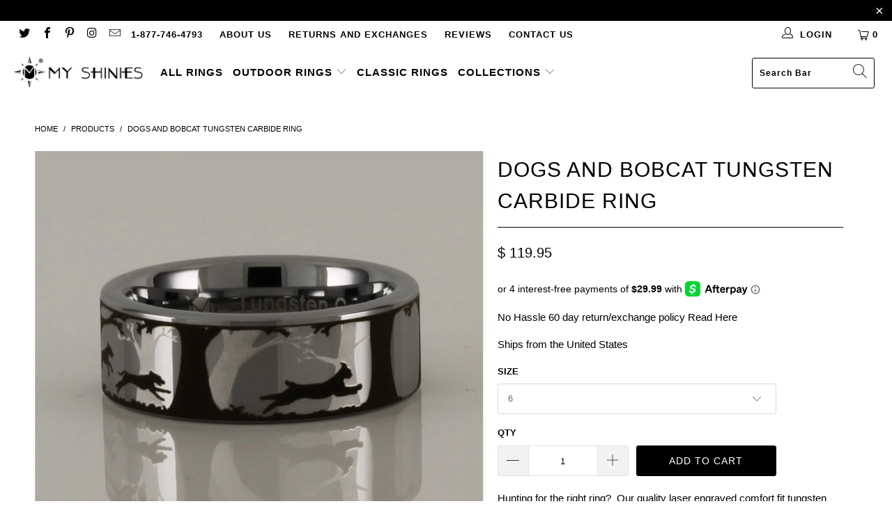

--- FILE ---
content_type: text/html; charset=utf-8
request_url: https://myshinies.com/products/dogs-and-bobcat-tungsten-carbide-ring
body_size: 37132
content:


 <!DOCTYPE html>
<html lang="en"> <head> <meta charset="utf-8"> <meta http-equiv="cleartype" content="on"> <meta name="robots" content="index,follow"> <!-- Mobile Specific Metas --> <meta name="HandheldFriendly" content="True"> <meta name="MobileOptimized" content="320"> <meta name="viewport" content="width=device-width,initial-scale=1"> <meta name="theme-color" content="#ffffff"> <title>
      Dogs and Bobcat Tungsten Carbide Ring - My Shinies</title> <link rel="preconnect dns-prefetch" href="https://fonts.shopifycdn.com" /> <link rel="preconnect dns-prefetch" href="https://cdn.shopify.com" /> <link rel="preconnect dns-prefetch" href="https://v.shopify.com" /> <link rel="preconnect dns-prefetch" href="https://cdn.shopifycloud.com" /> <link rel="stylesheet" href="https://cdnjs.cloudflare.com/ajax/libs/fancybox/3.5.6/jquery.fancybox.css"> <!-- Stylesheets for Turbo 4.1.5 --> <link href="//myshinies.com/cdn/shop/t/20/assets/styles.scss.css?v=18630966535760921491759259810" rel="stylesheet" type="text/css" media="all" /> <script>
      window.lazySizesConfig = window.lazySizesConfig || {};

      lazySizesConfig.expand = 300;
      lazySizesConfig.loadHidden = false;

      /*! lazysizes - v4.1.4 */
      !function(a,b){var c=b(a,a.document);a.lazySizes=c,"object"==typeof module&&module.exports&&(module.exports=c)}(window,function(a,b){"use strict";if(b.getElementsByClassName){var c,d,e=b.documentElement,f=a.Date,g=a.HTMLPictureElement,h="addEventListener",i="getAttribute",j=a[h],k=a.setTimeout,l=a.requestAnimationFrame||k,m=a.requestIdleCallback,n=/^picture$/i,o=["load","error","lazyincluded","_lazyloaded"],p={},q=Array.prototype.forEach,r=function(a,b){return p[b]||(p[b]=new RegExp("(\\s|^)"+b+"(\\s|$)")),p[b].test(a[i]("class")||"")&&p[b]},s=function(a,b){r(a,b)||a.setAttribute("class",(a[i]("class")||"").trim()+" "+b)},t=function(a,b){var c;(c=r(a,b))&&a.setAttribute("class",(a[i]("class")||"").replace(c," "))},u=function(a,b,c){var d=c?h:"removeEventListener";c&&u(a,b),o.forEach(function(c){a[d](c,b)})},v=function(a,d,e,f,g){var h=b.createEvent("Event");return e||(e={}),e.instance=c,h.initEvent(d,!f,!g),h.detail=e,a.dispatchEvent(h),h},w=function(b,c){var e;!g&&(e=a.picturefill||d.pf)?(c&&c.src&&!b[i]("srcset")&&b.setAttribute("srcset",c.src),e({reevaluate:!0,elements:[b]})):c&&c.src&&(b.src=c.src)},x=function(a,b){return(getComputedStyle(a,null)||{})[b]},y=function(a,b,c){for(c=c||a.offsetWidth;c<d.minSize&&b&&!a._lazysizesWidth;)c=b.offsetWidth,b=b.parentNode;return c},z=function(){var a,c,d=[],e=[],f=d,g=function(){var b=f;for(f=d.length?e:d,a=!0,c=!1;b.length;)b.shift()();a=!1},h=function(d,e){a&&!e?d.apply(this,arguments):(f.push(d),c||(c=!0,(b.hidden?k:l)(g)))};return h._lsFlush=g,h}(),A=function(a,b){return b?function(){z(a)}:function(){var b=this,c=arguments;z(function(){a.apply(b,c)})}},B=function(a){var b,c=0,e=d.throttleDelay,g=d.ricTimeout,h=function(){b=!1,c=f.now(),a()},i=m&&g>49?function(){m(h,{timeout:g}),g!==d.ricTimeout&&(g=d.ricTimeout)}:A(function(){k(h)},!0);return function(a){var d;(a=a===!0)&&(g=33),b||(b=!0,d=e-(f.now()-c),0>d&&(d=0),a||9>d?i():k(i,d))}},C=function(a){var b,c,d=99,e=function(){b=null,a()},g=function(){var a=f.now()-c;d>a?k(g,d-a):(m||e)(e)};return function(){c=f.now(),b||(b=k(g,d))}};!function(){var b,c={lazyClass:"lazyload",loadedClass:"lazyloaded",loadingClass:"lazyloading",preloadClass:"lazypreload",errorClass:"lazyerror",autosizesClass:"lazyautosizes",srcAttr:"data-src",srcsetAttr:"data-srcset",sizesAttr:"data-sizes",minSize:40,customMedia:{},init:!0,expFactor:1.5,hFac:.8,loadMode:2,loadHidden:!0,ricTimeout:0,throttleDelay:125};d=a.lazySizesConfig||a.lazysizesConfig||{};for(b in c)b in d||(d[b]=c[b]);a.lazySizesConfig=d,k(function(){d.init&&F()})}();var D=function(){var g,l,m,o,p,y,D,F,G,H,I,J,K,L,M=/^img$/i,N=/^iframe$/i,O="onscroll"in a&&!/(gle|ing)bot/.test(navigator.userAgent),P=0,Q=0,R=0,S=-1,T=function(a){R--,a&&a.target&&u(a.target,T),(!a||0>R||!a.target)&&(R=0)},U=function(a,c){var d,f=a,g="hidden"==x(b.body,"visibility")||"hidden"!=x(a.parentNode,"visibility")&&"hidden"!=x(a,"visibility");for(F-=c,I+=c,G-=c,H+=c;g&&(f=f.offsetParent)&&f!=b.body&&f!=e;)g=(x(f,"opacity")||1)>0,g&&"visible"!=x(f,"overflow")&&(d=f.getBoundingClientRect(),g=H>d.left&&G<d.right&&I>d.top-1&&F<d.bottom+1);return g},V=function(){var a,f,h,j,k,m,n,p,q,r=c.elements;if((o=d.loadMode)&&8>R&&(a=r.length)){f=0,S++,null==K&&("expand"in d||(d.expand=e.clientHeight>500&&e.clientWidth>500?500:370),J=d.expand,K=J*d.expFactor),K>Q&&1>R&&S>2&&o>2&&!b.hidden?(Q=K,S=0):Q=o>1&&S>1&&6>R?J:P;for(;a>f;f++)if(r[f]&&!r[f]._lazyRace)if(O)if((p=r[f][i]("data-expand"))&&(m=1*p)||(m=Q),q!==m&&(y=innerWidth+m*L,D=innerHeight+m,n=-1*m,q=m),h=r[f].getBoundingClientRect(),(I=h.bottom)>=n&&(F=h.top)<=D&&(H=h.right)>=n*L&&(G=h.left)<=y&&(I||H||G||F)&&(d.loadHidden||"hidden"!=x(r[f],"visibility"))&&(l&&3>R&&!p&&(3>o||4>S)||U(r[f],m))){if(ba(r[f]),k=!0,R>9)break}else!k&&l&&!j&&4>R&&4>S&&o>2&&(g[0]||d.preloadAfterLoad)&&(g[0]||!p&&(I||H||G||F||"auto"!=r[f][i](d.sizesAttr)))&&(j=g[0]||r[f]);else ba(r[f]);j&&!k&&ba(j)}},W=B(V),X=function(a){s(a.target,d.loadedClass),t(a.target,d.loadingClass),u(a.target,Z),v(a.target,"lazyloaded")},Y=A(X),Z=function(a){Y({target:a.target})},$=function(a,b){try{a.contentWindow.location.replace(b)}catch(c){a.src=b}},_=function(a){var b,c=a[i](d.srcsetAttr);(b=d.customMedia[a[i]("data-media")||a[i]("media")])&&a.setAttribute("media",b),c&&a.setAttribute("srcset",c)},aa=A(function(a,b,c,e,f){var g,h,j,l,o,p;(o=v(a,"lazybeforeunveil",b)).defaultPrevented||(e&&(c?s(a,d.autosizesClass):a.setAttribute("sizes",e)),h=a[i](d.srcsetAttr),g=a[i](d.srcAttr),f&&(j=a.parentNode,l=j&&n.test(j.nodeName||"")),p=b.firesLoad||"src"in a&&(h||g||l),o={target:a},p&&(u(a,T,!0),clearTimeout(m),m=k(T,2500),s(a,d.loadingClass),u(a,Z,!0)),l&&q.call(j.getElementsByTagName("source"),_),h?a.setAttribute("srcset",h):g&&!l&&(N.test(a.nodeName)?$(a,g):a.src=g),f&&(h||l)&&w(a,{src:g})),a._lazyRace&&delete a._lazyRace,t(a,d.lazyClass),z(function(){(!p||a.complete&&a.naturalWidth>1)&&(p?T(o):R--,X(o))},!0)}),ba=function(a){var b,c=M.test(a.nodeName),e=c&&(a[i](d.sizesAttr)||a[i]("sizes")),f="auto"==e;(!f&&l||!c||!a[i]("src")&&!a.srcset||a.complete||r(a,d.errorClass)||!r(a,d.lazyClass))&&(b=v(a,"lazyunveilread").detail,f&&E.updateElem(a,!0,a.offsetWidth),a._lazyRace=!0,R++,aa(a,b,f,e,c))},ca=function(){if(!l){if(f.now()-p<999)return void k(ca,999);var a=C(function(){d.loadMode=3,W()});l=!0,d.loadMode=3,W(),j("scroll",function(){3==d.loadMode&&(d.loadMode=2),a()},!0)}};return{_:function(){p=f.now(),c.elements=b.getElementsByClassName(d.lazyClass),g=b.getElementsByClassName(d.lazyClass+" "+d.preloadClass),L=d.hFac,j("scroll",W,!0),j("resize",W,!0),a.MutationObserver?new MutationObserver(W).observe(e,{childList:!0,subtree:!0,attributes:!0}):(e[h]("DOMNodeInserted",W,!0),e[h]("DOMAttrModified",W,!0),setInterval(W,999)),j("hashchange",W,!0),["focus","mouseover","click","load","transitionend","animationend","webkitAnimationEnd"].forEach(function(a){b[h](a,W,!0)}),/d$|^c/.test(b.readyState)?ca():(j("load",ca),b[h]("DOMContentLoaded",W),k(ca,2e4)),c.elements.length?(V(),z._lsFlush()):W()},checkElems:W,unveil:ba}}(),E=function(){var a,c=A(function(a,b,c,d){var e,f,g;if(a._lazysizesWidth=d,d+="px",a.setAttribute("sizes",d),n.test(b.nodeName||""))for(e=b.getElementsByTagName("source"),f=0,g=e.length;g>f;f++)e[f].setAttribute("sizes",d);c.detail.dataAttr||w(a,c.detail)}),e=function(a,b,d){var e,f=a.parentNode;f&&(d=y(a,f,d),e=v(a,"lazybeforesizes",{width:d,dataAttr:!!b}),e.defaultPrevented||(d=e.detail.width,d&&d!==a._lazysizesWidth&&c(a,f,e,d)))},f=function(){var b,c=a.length;if(c)for(b=0;c>b;b++)e(a[b])},g=C(f);return{_:function(){a=b.getElementsByClassName(d.autosizesClass),j("resize",g)},checkElems:g,updateElem:e}}(),F=function(){F.i||(F.i=!0,E._(),D._())};return c={cfg:d,autoSizer:E,loader:D,init:F,uP:w,aC:s,rC:t,hC:r,fire:v,gW:y,rAF:z}}});

      /*! lazysizes - v4.1.4 */
      !function(a,b){var c=function(){b(a.lazySizes),a.removeEventListener("lazyunveilread",c,!0)};b=b.bind(null,a,a.document),"object"==typeof module&&module.exports?b(require("lazysizes")):a.lazySizes?c():a.addEventListener("lazyunveilread",c,!0)}(window,function(a,b,c){"use strict";function d(){this.ratioElems=b.getElementsByClassName("lazyaspectratio"),this._setupEvents(),this.processImages()}if(a.addEventListener){var e,f,g,h=Array.prototype.forEach,i=/^picture$/i,j="data-aspectratio",k="img["+j+"]",l=function(b){return a.matchMedia?(l=function(a){return!a||(matchMedia(a)||{}).matches})(b):a.Modernizr&&Modernizr.mq?!b||Modernizr.mq(b):!b},m=c.aC,n=c.rC,o=c.cfg;d.prototype={_setupEvents:function(){var a=this,c=function(b){b.naturalWidth<36?a.addAspectRatio(b,!0):a.removeAspectRatio(b,!0)},d=function(){a.processImages()};b.addEventListener("load",function(a){a.target.getAttribute&&a.target.getAttribute(j)&&c(a.target)},!0),addEventListener("resize",function(){var b,d=function(){h.call(a.ratioElems,c)};return function(){clearTimeout(b),b=setTimeout(d,99)}}()),b.addEventListener("DOMContentLoaded",d),addEventListener("load",d)},processImages:function(a){var c,d;a||(a=b),c="length"in a&&!a.nodeName?a:a.querySelectorAll(k);for(d=0;d<c.length;d++)c[d].naturalWidth>36?this.removeAspectRatio(c[d]):this.addAspectRatio(c[d])},getSelectedRatio:function(a){var b,c,d,e,f,g=a.parentNode;if(g&&i.test(g.nodeName||""))for(d=g.getElementsByTagName("source"),b=0,c=d.length;c>b;b++)if(e=d[b].getAttribute("data-media")||d[b].getAttribute("media"),o.customMedia[e]&&(e=o.customMedia[e]),l(e)){f=d[b].getAttribute(j);break}return f||a.getAttribute(j)||""},parseRatio:function(){var a=/^\s*([+\d\.]+)(\s*[\/x]\s*([+\d\.]+))?\s*$/,b={};return function(c){var d;return!b[c]&&(d=c.match(a))&&(d[3]?b[c]=d[1]/d[3]:b[c]=1*d[1]),b[c]}}(),addAspectRatio:function(b,c){var d,e=b.offsetWidth,f=b.offsetHeight;return c||m(b,"lazyaspectratio"),36>e&&0>=f?void((e||f&&a.console)&&console.log("Define width or height of image, so we can calculate the other dimension")):(d=this.getSelectedRatio(b),d=this.parseRatio(d),void(d&&(e?b.style.height=e/d+"px":b.style.width=f*d+"px")))},removeAspectRatio:function(a){n(a,"lazyaspectratio"),a.style.height="",a.style.width="",a.removeAttribute(j)}},f=function(){g=a.jQuery||a.Zepto||a.shoestring||a.$,g&&g.fn&&!g.fn.imageRatio&&g.fn.filter&&g.fn.add&&g.fn.find?g.fn.imageRatio=function(){return e.processImages(this.find(k).add(this.filter(k))),this}:g=!1},f(),setTimeout(f),e=new d,a.imageRatio=e,"object"==typeof module&&module.exports?module.exports=e:"function"==typeof define&&define.amd&&define(e)}});

        /*! lazysizes - v4.1.5 */
        !function(a,b){var c=function(){b(a.lazySizes),a.removeEventListener("lazyunveilread",c,!0)};b=b.bind(null,a,a.document),"object"==typeof module&&module.exports?b(require("lazysizes")):a.lazySizes?c():a.addEventListener("lazyunveilread",c,!0)}(window,function(a,b,c){"use strict";if(a.addEventListener){var d=/\s+/g,e=/\s*\|\s+|\s+\|\s*/g,f=/^(.+?)(?:\s+\[\s*(.+?)\s*\])(?:\s+\[\s*(.+?)\s*\])?$/,g=/^\s*\(*\s*type\s*:\s*(.+?)\s*\)*\s*$/,h=/\(|\)|'/,i={contain:1,cover:1},j=function(a){var b=c.gW(a,a.parentNode);return(!a._lazysizesWidth||b>a._lazysizesWidth)&&(a._lazysizesWidth=b),a._lazysizesWidth},k=function(a){var b;return b=(getComputedStyle(a)||{getPropertyValue:function(){}}).getPropertyValue("background-size"),!i[b]&&i[a.style.backgroundSize]&&(b=a.style.backgroundSize),b},l=function(a,b){if(b){var c=b.match(g);c&&c[1]?a.setAttribute("type",c[1]):a.setAttribute("media",lazySizesConfig.customMedia[b]||b)}},m=function(a,c,g){var h=b.createElement("picture"),i=c.getAttribute(lazySizesConfig.sizesAttr),j=c.getAttribute("data-ratio"),k=c.getAttribute("data-optimumx");c._lazybgset&&c._lazybgset.parentNode==c&&c.removeChild(c._lazybgset),Object.defineProperty(g,"_lazybgset",{value:c,writable:!0}),Object.defineProperty(c,"_lazybgset",{value:h,writable:!0}),a=a.replace(d," ").split(e),h.style.display="none",g.className=lazySizesConfig.lazyClass,1!=a.length||i||(i="auto"),a.forEach(function(a){var c,d=b.createElement("source");i&&"auto"!=i&&d.setAttribute("sizes",i),(c=a.match(f))?(d.setAttribute(lazySizesConfig.srcsetAttr,c[1]),l(d,c[2]),l(d,c[3])):d.setAttribute(lazySizesConfig.srcsetAttr,a),h.appendChild(d)}),i&&(g.setAttribute(lazySizesConfig.sizesAttr,i),c.removeAttribute(lazySizesConfig.sizesAttr),c.removeAttribute("sizes")),k&&g.setAttribute("data-optimumx",k),j&&g.setAttribute("data-ratio",j),h.appendChild(g),c.appendChild(h)},n=function(a){if(a.target._lazybgset){var b=a.target,d=b._lazybgset,e=b.currentSrc||b.src;if(e){var f=c.fire(d,"bgsetproxy",{src:e,useSrc:h.test(e)?JSON.stringify(e):e});f.defaultPrevented||(d.style.backgroundImage="url("+f.detail.useSrc+")")}b._lazybgsetLoading&&(c.fire(d,"_lazyloaded",{},!1,!0),delete b._lazybgsetLoading)}};addEventListener("lazybeforeunveil",function(a){var d,e,f;!a.defaultPrevented&&(d=a.target.getAttribute("data-bgset"))&&(f=a.target,e=b.createElement("img"),e.alt="",e._lazybgsetLoading=!0,a.detail.firesLoad=!0,m(d,f,e),setTimeout(function(){c.loader.unveil(e),c.rAF(function(){c.fire(e,"_lazyloaded",{},!0,!0),e.complete&&n({target:e})})}))}),b.addEventListener("load",n,!0),a.addEventListener("lazybeforesizes",function(a){if(a.detail.instance==c&&a.target._lazybgset&&a.detail.dataAttr){var b=a.target._lazybgset,d=k(b);i[d]&&(a.target._lazysizesParentFit=d,c.rAF(function(){a.target.setAttribute("data-parent-fit",d),a.target._lazysizesParentFit&&delete a.target._lazysizesParentFit}))}},!0),b.documentElement.addEventListener("lazybeforesizes",function(a){!a.defaultPrevented&&a.target._lazybgset&&a.detail.instance==c&&(a.detail.width=j(a.target._lazybgset))})}});</script> <meta name="description" content="Hunting for the right ring? Our quality laser engraved comfort fit tungsten outdoor rings are sure to be a hit with any outdoor enthusiast. This laser engraved, wrap around design is the ultimate gift for anyone who loves dogs and bobcats!" /> <link rel="shortcut icon" type="image/x-icon" href="//myshinies.com/cdn/shop/files/myshinies_logo_only_180x180.png?v=1614315355"> <link rel="apple-touch-icon" href="//myshinies.com/cdn/shop/files/myshinies_logo_only_180x180.png?v=1614315355"/> <link rel="apple-touch-icon" sizes="57x57" href="//myshinies.com/cdn/shop/files/myshinies_logo_only_57x57.png?v=1614315355"/> <link rel="apple-touch-icon" sizes="60x60" href="//myshinies.com/cdn/shop/files/myshinies_logo_only_60x60.png?v=1614315355"/> <link rel="apple-touch-icon" sizes="72x72" href="//myshinies.com/cdn/shop/files/myshinies_logo_only_72x72.png?v=1614315355"/> <link rel="apple-touch-icon" sizes="76x76" href="//myshinies.com/cdn/shop/files/myshinies_logo_only_76x76.png?v=1614315355"/> <link rel="apple-touch-icon" sizes="114x114" href="//myshinies.com/cdn/shop/files/myshinies_logo_only_114x114.png?v=1614315355"/> <link rel="apple-touch-icon" sizes="180x180" href="//myshinies.com/cdn/shop/files/myshinies_logo_only_180x180.png?v=1614315355"/> <link rel="apple-touch-icon" sizes="228x228" href="//myshinies.com/cdn/shop/files/myshinies_logo_only_228x228.png?v=1614315355"/> <link rel="canonical" href="https://myshinies.com/products/dogs-and-bobcat-tungsten-carbide-ring" /> <script>window.performance && window.performance.mark && window.performance.mark('shopify.content_for_header.start');</script><meta name="google-site-verification" content="ln0EEOawNX9NcR_etkzzojH_O5wqMDi7NSA48G6AT54">
<meta id="shopify-digital-wallet" name="shopify-digital-wallet" content="/9766508/digital_wallets/dialog">
<meta name="shopify-checkout-api-token" content="301103df087bc795dfd6833d2789c2c5">
<meta id="in-context-paypal-metadata" data-shop-id="9766508" data-venmo-supported="false" data-environment="production" data-locale="en_US" data-paypal-v4="true" data-currency="USD">
<link rel="alternate" type="application/json+oembed" href="https://myshinies.com/products/dogs-and-bobcat-tungsten-carbide-ring.oembed">
<script async="async" src="/checkouts/internal/preloads.js?locale=en-US"></script>
<link rel="preconnect" href="https://shop.app" crossorigin="anonymous">
<script async="async" src="https://shop.app/checkouts/internal/preloads.js?locale=en-US&shop_id=9766508" crossorigin="anonymous"></script>
<script id="apple-pay-shop-capabilities" type="application/json">{"shopId":9766508,"countryCode":"US","currencyCode":"USD","merchantCapabilities":["supports3DS"],"merchantId":"gid:\/\/shopify\/Shop\/9766508","merchantName":"My Shinies","requiredBillingContactFields":["postalAddress","email"],"requiredShippingContactFields":["postalAddress","email"],"shippingType":"shipping","supportedNetworks":["visa","masterCard","amex","discover","elo","jcb"],"total":{"type":"pending","label":"My Shinies","amount":"1.00"},"shopifyPaymentsEnabled":true,"supportsSubscriptions":true}</script>
<script id="shopify-features" type="application/json">{"accessToken":"301103df087bc795dfd6833d2789c2c5","betas":["rich-media-storefront-analytics"],"domain":"myshinies.com","predictiveSearch":true,"shopId":9766508,"locale":"en"}</script>
<script>var Shopify = Shopify || {};
Shopify.shop = "agsd.myshopify.com";
Shopify.locale = "en";
Shopify.currency = {"active":"USD","rate":"1.0"};
Shopify.country = "US";
Shopify.theme = {"name":"current theme [Afterpay edits]","id":80740581473,"schema_name":"Turbo","schema_version":"4.1.5.pre","theme_store_id":null,"role":"main"};
Shopify.theme.handle = "null";
Shopify.theme.style = {"id":null,"handle":null};
Shopify.cdnHost = "myshinies.com/cdn";
Shopify.routes = Shopify.routes || {};
Shopify.routes.root = "/";</script>
<script type="module">!function(o){(o.Shopify=o.Shopify||{}).modules=!0}(window);</script>
<script>!function(o){function n(){var o=[];function n(){o.push(Array.prototype.slice.apply(arguments))}return n.q=o,n}var t=o.Shopify=o.Shopify||{};t.loadFeatures=n(),t.autoloadFeatures=n()}(window);</script>
<script>
  window.ShopifyPay = window.ShopifyPay || {};
  window.ShopifyPay.apiHost = "shop.app\/pay";
  window.ShopifyPay.redirectState = null;
</script>
<script id="shop-js-analytics" type="application/json">{"pageType":"product"}</script>
<script defer="defer" async type="module" src="//myshinies.com/cdn/shopifycloud/shop-js/modules/v2/client.init-shop-cart-sync_BN7fPSNr.en.esm.js"></script>
<script defer="defer" async type="module" src="//myshinies.com/cdn/shopifycloud/shop-js/modules/v2/chunk.common_Cbph3Kss.esm.js"></script>
<script defer="defer" async type="module" src="//myshinies.com/cdn/shopifycloud/shop-js/modules/v2/chunk.modal_DKumMAJ1.esm.js"></script>
<script type="module">
  await import("//myshinies.com/cdn/shopifycloud/shop-js/modules/v2/client.init-shop-cart-sync_BN7fPSNr.en.esm.js");
await import("//myshinies.com/cdn/shopifycloud/shop-js/modules/v2/chunk.common_Cbph3Kss.esm.js");
await import("//myshinies.com/cdn/shopifycloud/shop-js/modules/v2/chunk.modal_DKumMAJ1.esm.js");

  window.Shopify.SignInWithShop?.initShopCartSync?.({"fedCMEnabled":true,"windoidEnabled":true});

</script>
<script>
  window.Shopify = window.Shopify || {};
  if (!window.Shopify.featureAssets) window.Shopify.featureAssets = {};
  window.Shopify.featureAssets['shop-js'] = {"shop-cart-sync":["modules/v2/client.shop-cart-sync_CJVUk8Jm.en.esm.js","modules/v2/chunk.common_Cbph3Kss.esm.js","modules/v2/chunk.modal_DKumMAJ1.esm.js"],"init-fed-cm":["modules/v2/client.init-fed-cm_7Fvt41F4.en.esm.js","modules/v2/chunk.common_Cbph3Kss.esm.js","modules/v2/chunk.modal_DKumMAJ1.esm.js"],"init-shop-email-lookup-coordinator":["modules/v2/client.init-shop-email-lookup-coordinator_Cc088_bR.en.esm.js","modules/v2/chunk.common_Cbph3Kss.esm.js","modules/v2/chunk.modal_DKumMAJ1.esm.js"],"init-windoid":["modules/v2/client.init-windoid_hPopwJRj.en.esm.js","modules/v2/chunk.common_Cbph3Kss.esm.js","modules/v2/chunk.modal_DKumMAJ1.esm.js"],"shop-button":["modules/v2/client.shop-button_B0jaPSNF.en.esm.js","modules/v2/chunk.common_Cbph3Kss.esm.js","modules/v2/chunk.modal_DKumMAJ1.esm.js"],"shop-cash-offers":["modules/v2/client.shop-cash-offers_DPIskqss.en.esm.js","modules/v2/chunk.common_Cbph3Kss.esm.js","modules/v2/chunk.modal_DKumMAJ1.esm.js"],"shop-toast-manager":["modules/v2/client.shop-toast-manager_CK7RT69O.en.esm.js","modules/v2/chunk.common_Cbph3Kss.esm.js","modules/v2/chunk.modal_DKumMAJ1.esm.js"],"init-shop-cart-sync":["modules/v2/client.init-shop-cart-sync_BN7fPSNr.en.esm.js","modules/v2/chunk.common_Cbph3Kss.esm.js","modules/v2/chunk.modal_DKumMAJ1.esm.js"],"init-customer-accounts-sign-up":["modules/v2/client.init-customer-accounts-sign-up_CfPf4CXf.en.esm.js","modules/v2/client.shop-login-button_DeIztwXF.en.esm.js","modules/v2/chunk.common_Cbph3Kss.esm.js","modules/v2/chunk.modal_DKumMAJ1.esm.js"],"pay-button":["modules/v2/client.pay-button_CgIwFSYN.en.esm.js","modules/v2/chunk.common_Cbph3Kss.esm.js","modules/v2/chunk.modal_DKumMAJ1.esm.js"],"init-customer-accounts":["modules/v2/client.init-customer-accounts_DQ3x16JI.en.esm.js","modules/v2/client.shop-login-button_DeIztwXF.en.esm.js","modules/v2/chunk.common_Cbph3Kss.esm.js","modules/v2/chunk.modal_DKumMAJ1.esm.js"],"avatar":["modules/v2/client.avatar_BTnouDA3.en.esm.js"],"init-shop-for-new-customer-accounts":["modules/v2/client.init-shop-for-new-customer-accounts_CsZy_esa.en.esm.js","modules/v2/client.shop-login-button_DeIztwXF.en.esm.js","modules/v2/chunk.common_Cbph3Kss.esm.js","modules/v2/chunk.modal_DKumMAJ1.esm.js"],"shop-follow-button":["modules/v2/client.shop-follow-button_BRMJjgGd.en.esm.js","modules/v2/chunk.common_Cbph3Kss.esm.js","modules/v2/chunk.modal_DKumMAJ1.esm.js"],"checkout-modal":["modules/v2/client.checkout-modal_B9Drz_yf.en.esm.js","modules/v2/chunk.common_Cbph3Kss.esm.js","modules/v2/chunk.modal_DKumMAJ1.esm.js"],"shop-login-button":["modules/v2/client.shop-login-button_DeIztwXF.en.esm.js","modules/v2/chunk.common_Cbph3Kss.esm.js","modules/v2/chunk.modal_DKumMAJ1.esm.js"],"lead-capture":["modules/v2/client.lead-capture_DXYzFM3R.en.esm.js","modules/v2/chunk.common_Cbph3Kss.esm.js","modules/v2/chunk.modal_DKumMAJ1.esm.js"],"shop-login":["modules/v2/client.shop-login_CA5pJqmO.en.esm.js","modules/v2/chunk.common_Cbph3Kss.esm.js","modules/v2/chunk.modal_DKumMAJ1.esm.js"],"payment-terms":["modules/v2/client.payment-terms_BxzfvcZJ.en.esm.js","modules/v2/chunk.common_Cbph3Kss.esm.js","modules/v2/chunk.modal_DKumMAJ1.esm.js"]};
</script>
<script>(function() {
  var isLoaded = false;
  function asyncLoad() {
    if (isLoaded) return;
    isLoaded = true;
    var urls = ["https:\/\/loox.io\/widget\/EJxT1bS_rb\/loox.js?shop=agsd.myshopify.com","https:\/\/bingshoppingtool-t2app-prod.trafficmanager.net\/uet\/tracking_script?shop=agsd.myshopify.com"];
    for (var i = 0; i <urls.length; i++) {
      var s = document.createElement('script');
      s.type = 'text/javascript';
      s.async = true;
      s.src = urls[i];
      var x = document.getElementsByTagName('script')[0];
      x.parentNode.insertBefore(s, x);
    }
  };
  if(window.attachEvent) {
    window.attachEvent('onload', asyncLoad);
  } else {
    window.addEventListener('load', asyncLoad, false);
  }
})();</script>
<script id="__st">var __st={"a":9766508,"offset":-28800,"reqid":"7dea4ad1-7bd0-422e-a8fc-e047952a46e7-1770130056","pageurl":"myshinies.com\/products\/dogs-and-bobcat-tungsten-carbide-ring","u":"344cbed800b7","p":"product","rtyp":"product","rid":3968581337185};</script>
<script>window.ShopifyPaypalV4VisibilityTracking = true;</script>
<script id="captcha-bootstrap">!function(){'use strict';const t='contact',e='account',n='new_comment',o=[[t,t],['blogs',n],['comments',n],[t,'customer']],c=[[e,'customer_login'],[e,'guest_login'],[e,'recover_customer_password'],[e,'create_customer']],r=t=>t.map((([t,e])=>`form[action*='/${t}']:not([data-nocaptcha='true']) input[name='form_type'][value='${e}']`)).join(','),a=t=>()=>t?[...document.querySelectorAll(t)].map((t=>t.form)):[];function s(){const t=[...o],e=r(t);return a(e)}const i='password',u='form_key',d=['recaptcha-v3-token','g-recaptcha-response','h-captcha-response',i],f=()=>{try{return window.sessionStorage}catch{return}},m='__shopify_v',_=t=>t.elements[u];function p(t,e,n=!1){try{const o=window.sessionStorage,c=JSON.parse(o.getItem(e)),{data:r}=function(t){const{data:e,action:n}=t;return t[m]||n?{data:e,action:n}:{data:t,action:n}}(c);for(const[e,n]of Object.entries(r))t.elements[e]&&(t.elements[e].value=n);n&&o.removeItem(e)}catch(o){console.error('form repopulation failed',{error:o})}}const l='form_type',E='cptcha';function T(t){t.dataset[E]=!0}const w=window,h=w.document,L='Shopify',v='ce_forms',y='captcha';let A=!1;((t,e)=>{const n=(g='f06e6c50-85a8-45c8-87d0-21a2b65856fe',I='https://cdn.shopify.com/shopifycloud/storefront-forms-hcaptcha/ce_storefront_forms_captcha_hcaptcha.v1.5.2.iife.js',D={infoText:'Protected by hCaptcha',privacyText:'Privacy',termsText:'Terms'},(t,e,n)=>{const o=w[L][v],c=o.bindForm;if(c)return c(t,g,e,D).then(n);var r;o.q.push([[t,g,e,D],n]),r=I,A||(h.body.append(Object.assign(h.createElement('script'),{id:'captcha-provider',async:!0,src:r})),A=!0)});var g,I,D;w[L]=w[L]||{},w[L][v]=w[L][v]||{},w[L][v].q=[],w[L][y]=w[L][y]||{},w[L][y].protect=function(t,e){n(t,void 0,e),T(t)},Object.freeze(w[L][y]),function(t,e,n,w,h,L){const[v,y,A,g]=function(t,e,n){const i=e?o:[],u=t?c:[],d=[...i,...u],f=r(d),m=r(i),_=r(d.filter((([t,e])=>n.includes(e))));return[a(f),a(m),a(_),s()]}(w,h,L),I=t=>{const e=t.target;return e instanceof HTMLFormElement?e:e&&e.form},D=t=>v().includes(t);t.addEventListener('submit',(t=>{const e=I(t);if(!e)return;const n=D(e)&&!e.dataset.hcaptchaBound&&!e.dataset.recaptchaBound,o=_(e),c=g().includes(e)&&(!o||!o.value);(n||c)&&t.preventDefault(),c&&!n&&(function(t){try{if(!f())return;!function(t){const e=f();if(!e)return;const n=_(t);if(!n)return;const o=n.value;o&&e.removeItem(o)}(t);const e=Array.from(Array(32),(()=>Math.random().toString(36)[2])).join('');!function(t,e){_(t)||t.append(Object.assign(document.createElement('input'),{type:'hidden',name:u})),t.elements[u].value=e}(t,e),function(t,e){const n=f();if(!n)return;const o=[...t.querySelectorAll(`input[type='${i}']`)].map((({name:t})=>t)),c=[...d,...o],r={};for(const[a,s]of new FormData(t).entries())c.includes(a)||(r[a]=s);n.setItem(e,JSON.stringify({[m]:1,action:t.action,data:r}))}(t,e)}catch(e){console.error('failed to persist form',e)}}(e),e.submit())}));const S=(t,e)=>{t&&!t.dataset[E]&&(n(t,e.some((e=>e===t))),T(t))};for(const o of['focusin','change'])t.addEventListener(o,(t=>{const e=I(t);D(e)&&S(e,y())}));const B=e.get('form_key'),M=e.get(l),P=B&&M;t.addEventListener('DOMContentLoaded',(()=>{const t=y();if(P)for(const e of t)e.elements[l].value===M&&p(e,B);[...new Set([...A(),...v().filter((t=>'true'===t.dataset.shopifyCaptcha))])].forEach((e=>S(e,t)))}))}(h,new URLSearchParams(w.location.search),n,t,e,['guest_login'])})(!0,!0)}();</script>
<script integrity="sha256-4kQ18oKyAcykRKYeNunJcIwy7WH5gtpwJnB7kiuLZ1E=" data-source-attribution="shopify.loadfeatures" defer="defer" src="//myshinies.com/cdn/shopifycloud/storefront/assets/storefront/load_feature-a0a9edcb.js" crossorigin="anonymous"></script>
<script crossorigin="anonymous" defer="defer" src="//myshinies.com/cdn/shopifycloud/storefront/assets/shopify_pay/storefront-65b4c6d7.js?v=20250812"></script>
<script data-source-attribution="shopify.dynamic_checkout.dynamic.init">var Shopify=Shopify||{};Shopify.PaymentButton=Shopify.PaymentButton||{isStorefrontPortableWallets:!0,init:function(){window.Shopify.PaymentButton.init=function(){};var t=document.createElement("script");t.src="https://myshinies.com/cdn/shopifycloud/portable-wallets/latest/portable-wallets.en.js",t.type="module",document.head.appendChild(t)}};
</script>
<script data-source-attribution="shopify.dynamic_checkout.buyer_consent">
  function portableWalletsHideBuyerConsent(e){var t=document.getElementById("shopify-buyer-consent"),n=document.getElementById("shopify-subscription-policy-button");t&&n&&(t.classList.add("hidden"),t.setAttribute("aria-hidden","true"),n.removeEventListener("click",e))}function portableWalletsShowBuyerConsent(e){var t=document.getElementById("shopify-buyer-consent"),n=document.getElementById("shopify-subscription-policy-button");t&&n&&(t.classList.remove("hidden"),t.removeAttribute("aria-hidden"),n.addEventListener("click",e))}window.Shopify?.PaymentButton&&(window.Shopify.PaymentButton.hideBuyerConsent=portableWalletsHideBuyerConsent,window.Shopify.PaymentButton.showBuyerConsent=portableWalletsShowBuyerConsent);
</script>
<script data-source-attribution="shopify.dynamic_checkout.cart.bootstrap">document.addEventListener("DOMContentLoaded",(function(){function t(){return document.querySelector("shopify-accelerated-checkout-cart, shopify-accelerated-checkout")}if(t())Shopify.PaymentButton.init();else{new MutationObserver((function(e,n){t()&&(Shopify.PaymentButton.init(),n.disconnect())})).observe(document.body,{childList:!0,subtree:!0})}}));
</script>
<link id="shopify-accelerated-checkout-styles" rel="stylesheet" media="screen" href="https://myshinies.com/cdn/shopifycloud/portable-wallets/latest/accelerated-checkout-backwards-compat.css" crossorigin="anonymous">
<style id="shopify-accelerated-checkout-cart">
        #shopify-buyer-consent {
  margin-top: 1em;
  display: inline-block;
  width: 100%;
}

#shopify-buyer-consent.hidden {
  display: none;
}

#shopify-subscription-policy-button {
  background: none;
  border: none;
  padding: 0;
  text-decoration: underline;
  font-size: inherit;
  cursor: pointer;
}

#shopify-subscription-policy-button::before {
  box-shadow: none;
}

      </style>

<script>window.performance && window.performance.mark && window.performance.mark('shopify.content_for_header.end');</script>

    

<meta name="author" content="My Shinies">
<meta property="og:url" content="https://myshinies.com/products/dogs-and-bobcat-tungsten-carbide-ring">
<meta property="og:site_name" content="My Shinies"> <meta property="og:type" content="product"> <meta property="og:title" content="Dogs and Bobcat Tungsten Carbide Ring"> <meta property="og:image" content="https://myshinies.com/cdn/shop/products/cover_4e636270-b5b5-4cf5-bfb5-98f666b7469a_600x.jpg?v=1565322363"> <meta property="og:image:secure_url" content="https://myshinies.com/cdn/shop/products/cover_4e636270-b5b5-4cf5-bfb5-98f666b7469a_600x.jpg?v=1565322363"> <meta property="og:image:width" content="589"> <meta property="og:image:height" content="439"> <meta property="og:image:alt" content="Dogs and Bobcat Tungsten Carbide Ring"> <meta property="og:image" content="https://myshinies.com/cdn/shop/products/2nd_600x.jpg?v=1565322363"> <meta property="og:image:secure_url" content="https://myshinies.com/cdn/shop/products/2nd_600x.jpg?v=1565322363"> <meta property="og:image:width" content="1200"> <meta property="og:image:height" content="1200"> <meta property="og:image:alt" content="Dogs and Bobcat Tungsten Carbide Ring"> <meta property="og:image" content="https://myshinies.com/cdn/shop/products/main_343e9d07-3e3b-4703-b422-1b0f06da5cbb_600x.jpg?v=1565322363"> <meta property="og:image:secure_url" content="https://myshinies.com/cdn/shop/products/main_343e9d07-3e3b-4703-b422-1b0f06da5cbb_600x.jpg?v=1565322363"> <meta property="og:image:width" content="1200"> <meta property="og:image:height" content="1200"> <meta property="og:image:alt" content="Dogs and Bobcat Tungsten Carbide Ring"> <meta property="product:price:amount" content="119.95"> <meta property="product:price:currency" content="USD"> <meta property="og:description" content="Hunting for the right ring? Our quality laser engraved comfort fit tungsten outdoor rings are sure to be a hit with any outdoor enthusiast. This laser engraved, wrap around design is the ultimate gift for anyone who loves dogs and bobcats!"> <meta name="twitter:site" content="@My_Shinies">

<meta name="twitter:card" content="summary"> <meta name="twitter:title" content="Dogs and Bobcat Tungsten Carbide Ring"> <meta name="twitter:description" content="Hunting for the right ring?  Our quality laser engraved comfort fit tungsten outdoor rings are sure to be a hit with any outdoor enthusiast. This laser engraved, wrap around design is the ultimate gift for anyone who loves dogs and bobcats!  
 Made of Tungsten Carbide
Laser Engraved wrap around design
Width: 8mm
Package includes: 1 ring, and ring box"> <meta name="twitter:image" content="https://myshinies.com/cdn/shop/products/cover_4e636270-b5b5-4cf5-bfb5-98f666b7469a_240x.jpg?v=1565322363"> <meta name="twitter:image:width" content="240"> <meta name="twitter:image:height" content="240"> <meta name="twitter:image:alt" content="Dogs and Bobcat Tungsten Carbide Ring"> <link href="//myshinies.com/cdn/shop/t/20/assets/shopstorm-apps.scss.css?v=78195829596500560511623445404" rel="stylesheet" type="text/css" media="all" /> <script async src="https://app-cdn.productcustomizer.com/assets/storefront/product-customizer-v2-3bc974beb1fa04dc62b2a7cf3038bd3ed441e9aec85c2b14155824323e7caeee.js?shop=agsd.myshopify.com" type="text/javascript"></script>

	<script>var loox_global_hash = '1766949645156';</script><style>.loox-reviews-default { max-width: 1200px; margin: 0 auto; }.loox-rating .loox-icon { color:#EBBF20; }
:root { --lxs-rating-icon-color: #EBBF20; }</style>
                
<!-- Merchant Center Verification - StoreYa Start --><meta name="google-site-verification" content="D79w9tdbHygKsI-f3YIHXITNj3Wu7wNfYouHZ1xER9k" /><!-- Merchant Center Verification - StoreYa End-->
<!-- Merchant Center Verification - StoreYa Start --><meta name="google-site-verification" content="D79w9tdbHygKsI-f3YIHXITNj3Wu7wNfYouHZ1xER9k" /><!-- Merchant Center Verification - StoreYa End--><!-- SchemaAPP Liquid Start --> <script type="application/ld+json">
        {"@context":"http://schema.org","@type":"Product","@id":"https://myshinies.com/products/dogs-and-bobcat-tungsten-carbide-ring#Product","name":"Dogs and Bobcat Tungsten Carbide Ring","description":"Hunting for the right ring?\u00a0 Our quality laser engraved comfort fit tungsten outdoor rings are sure to be a hit with any outdoor enthusiast.\u00a0This laser engraved, wrap around design is the ultimate gift for anyone who loves dogs and bobcats! \u00a0\n\u00a0Made of Tungsten Carbide\nLaser Engraved wrap around design\nWidth: 8mm\nPackage includes: 1 ring, and ring box","category":"Rings","sku":"pipe6","url":"https://myshinies.com/products/dogs-and-bobcat-tungsten-carbide-ring","weight":{"@type":"QuantitativeValue","unitCode":"ONZ","value":0,"@id":"https://myshinies.com/products/dogs-and-bobcat-tungsten-carbide-ring#Weight"},"brand":{"@type":"Organization","name":"My Shinies","@id":"https://myshinies.com/products/dogs-and-bobcat-tungsten-carbide-ring#Brand"},"offers":[{"@type":"Offer","name":"6","price":"89.95","priceCurrency":"USD","availability":"InStock","itemCondition":"http://schema.org/NewCondition","sku":"pipe6","@id":"https://myshinies.com/products/dogs-and-bobcat-tungsten-carbide-ring#Offer_29642752589921","url":"https://myshinies.com/products/dogs-and-bobcat-tungsten-carbide-ring?variant=29642752589921"},{"@type":"Offer","name":"6.5","price":"89.95","priceCurrency":"USD","availability":"InStock","itemCondition":"http://schema.org/NewCondition","sku":"pipe6.5","@id":"https://myshinies.com/products/dogs-and-bobcat-tungsten-carbide-ring#Offer_29642752622689","url":"https://myshinies.com/products/dogs-and-bobcat-tungsten-carbide-ring?variant=29642752622689"},{"@type":"Offer","name":"7","price":"89.95","priceCurrency":"USD","availability":"InStock","itemCondition":"http://schema.org/NewCondition","sku":"pipe7","@id":"https://myshinies.com/products/dogs-and-bobcat-tungsten-carbide-ring#Offer_29642752655457","url":"https://myshinies.com/products/dogs-and-bobcat-tungsten-carbide-ring?variant=29642752655457"},{"@type":"Offer","name":"7.5","price":"89.95","priceCurrency":"USD","availability":"InStock","itemCondition":"http://schema.org/NewCondition","sku":"pipe7.5","@id":"https://myshinies.com/products/dogs-and-bobcat-tungsten-carbide-ring#Offer_29642752688225","url":"https://myshinies.com/products/dogs-and-bobcat-tungsten-carbide-ring?variant=29642752688225"},{"@type":"Offer","name":"8","price":"89.95","priceCurrency":"USD","availability":"InStock","itemCondition":"http://schema.org/NewCondition","sku":"pipe8","@id":"https://myshinies.com/products/dogs-and-bobcat-tungsten-carbide-ring#Offer_29642752720993","url":"https://myshinies.com/products/dogs-and-bobcat-tungsten-carbide-ring?variant=29642752720993"},{"@type":"Offer","name":"8.5","price":"89.95","priceCurrency":"USD","availability":"InStock","itemCondition":"http://schema.org/NewCondition","sku":"pipe8.5","@id":"https://myshinies.com/products/dogs-and-bobcat-tungsten-carbide-ring#Offer_29642752753761","url":"https://myshinies.com/products/dogs-and-bobcat-tungsten-carbide-ring?variant=29642752753761"},{"@type":"Offer","name":"9","price":"89.95","priceCurrency":"USD","availability":"InStock","itemCondition":"http://schema.org/NewCondition","sku":"pipe9","@id":"https://myshinies.com/products/dogs-and-bobcat-tungsten-carbide-ring#Offer_29642752786529","url":"https://myshinies.com/products/dogs-and-bobcat-tungsten-carbide-ring?variant=29642752786529"},{"@type":"Offer","name":"9.5","price":"89.95","priceCurrency":"USD","availability":"InStock","itemCondition":"http://schema.org/NewCondition","sku":"pipe9.5","@id":"https://myshinies.com/products/dogs-and-bobcat-tungsten-carbide-ring#Offer_29642752819297","url":"https://myshinies.com/products/dogs-and-bobcat-tungsten-carbide-ring?variant=29642752819297"},{"@type":"Offer","name":"10","price":"89.95","priceCurrency":"USD","availability":"InStock","itemCondition":"http://schema.org/NewCondition","sku":"pipe10","@id":"https://myshinies.com/products/dogs-and-bobcat-tungsten-carbide-ring#Offer_29642752852065","url":"https://myshinies.com/products/dogs-and-bobcat-tungsten-carbide-ring?variant=29642752852065"},{"@type":"Offer","name":"10.5","price":"89.95","priceCurrency":"USD","availability":"InStock","itemCondition":"http://schema.org/NewCondition","sku":"pipe10.5","@id":"https://myshinies.com/products/dogs-and-bobcat-tungsten-carbide-ring#Offer_29642752884833","url":"https://myshinies.com/products/dogs-and-bobcat-tungsten-carbide-ring?variant=29642752884833"},{"@type":"Offer","name":"11","price":"89.95","priceCurrency":"USD","availability":"InStock","itemCondition":"http://schema.org/NewCondition","sku":"pipe11","@id":"https://myshinies.com/products/dogs-and-bobcat-tungsten-carbide-ring#Offer_29642752917601","url":"https://myshinies.com/products/dogs-and-bobcat-tungsten-carbide-ring?variant=29642752917601"},{"@type":"Offer","name":"11.5","price":"89.95","priceCurrency":"USD","availability":"InStock","itemCondition":"http://schema.org/NewCondition","sku":"pipe11.5","@id":"https://myshinies.com/products/dogs-and-bobcat-tungsten-carbide-ring#Offer_29642752983137","url":"https://myshinies.com/products/dogs-and-bobcat-tungsten-carbide-ring?variant=29642752983137"},{"@type":"Offer","name":"12","price":"89.95","priceCurrency":"USD","availability":"InStock","itemCondition":"http://schema.org/NewCondition","sku":"pipe12","@id":"https://myshinies.com/products/dogs-and-bobcat-tungsten-carbide-ring#Offer_29642753015905","url":"https://myshinies.com/products/dogs-and-bobcat-tungsten-carbide-ring?variant=29642753015905"},{"@type":"Offer","name":"12.5","price":"89.95","priceCurrency":"USD","availability":"InStock","itemCondition":"http://schema.org/NewCondition","sku":"pipe12.5","@id":"https://myshinies.com/products/dogs-and-bobcat-tungsten-carbide-ring#Offer_29642753048673","url":"https://myshinies.com/products/dogs-and-bobcat-tungsten-carbide-ring?variant=29642753048673"},{"@type":"Offer","name":"13","price":"89.95","priceCurrency":"USD","availability":"InStock","itemCondition":"http://schema.org/NewCondition","sku":"pipe13","@id":"https://myshinies.com/products/dogs-and-bobcat-tungsten-carbide-ring#Offer_29642753081441","url":"https://myshinies.com/products/dogs-and-bobcat-tungsten-carbide-ring?variant=29642753081441"},{"@type":"Offer","name":"13.5","price":"89.95","priceCurrency":"USD","availability":"InStock","itemCondition":"http://schema.org/NewCondition","sku":"pipe13.5","@id":"https://myshinies.com/products/dogs-and-bobcat-tungsten-carbide-ring#Offer_29642753114209","url":"https://myshinies.com/products/dogs-and-bobcat-tungsten-carbide-ring?variant=29642753114209"},{"@type":"Offer","name":"14","price":"89.95","priceCurrency":"USD","availability":"InStock","itemCondition":"http://schema.org/NewCondition","sku":"pipe14","@id":"https://myshinies.com/products/dogs-and-bobcat-tungsten-carbide-ring#Offer_29642753146977","url":"https://myshinies.com/products/dogs-and-bobcat-tungsten-carbide-ring?variant=29642753146977"},{"@type":"Offer","name":"14.5","price":"89.95","priceCurrency":"USD","availability":"InStock","itemCondition":"http://schema.org/NewCondition","sku":"pipe14.5","@id":"https://myshinies.com/products/dogs-and-bobcat-tungsten-carbide-ring#Offer_29642753179745","url":"https://myshinies.com/products/dogs-and-bobcat-tungsten-carbide-ring?variant=29642753179745"},{"@type":"Offer","name":"15","price":"89.95","priceCurrency":"USD","availability":"InStock","itemCondition":"http://schema.org/NewCondition","sku":"pipe15","@id":"https://myshinies.com/products/dogs-and-bobcat-tungsten-carbide-ring#Offer_29642753212513","url":"https://myshinies.com/products/dogs-and-bobcat-tungsten-carbide-ring?variant=29642753212513"},{"@type":"Offer","name":"15.5","price":"89.95","priceCurrency":"USD","availability":"InStock","itemCondition":"http://schema.org/NewCondition","sku":"pipe15.5","@id":"https://myshinies.com/products/dogs-and-bobcat-tungsten-carbide-ring#Offer_29642753245281","url":"https://myshinies.com/products/dogs-and-bobcat-tungsten-carbide-ring?variant=29642753245281"},{"@type":"Offer","name":"16","price":"89.95","priceCurrency":"USD","availability":"InStock","itemCondition":"http://schema.org/NewCondition","sku":"pipe16","@id":"https://myshinies.com/products/dogs-and-bobcat-tungsten-carbide-ring#Offer_29642753278049","url":"https://myshinies.com/products/dogs-and-bobcat-tungsten-carbide-ring?variant=29642753278049"}],"image":[{"@type":"ImageObject","height":439,"width":589,"url":"https://cdn.shopify.com/s/files/1/0976/6508/products/cover_4e636270-b5b5-4cf5-bfb5-98f666b7469a.jpg?v=1565322363","@id":"https://cdn.shopify.com/s/files/1/0976/6508/products/cover_4e636270-b5b5-4cf5-bfb5-98f666b7469a.jpg?v=1565322363"},{"@type":"ImageObject","height":1200,"width":1200,"url":"https://cdn.shopify.com/s/files/1/0976/6508/products/2nd.jpg?v=1565322363","@id":"https://cdn.shopify.com/s/files/1/0976/6508/products/2nd.jpg?v=1565322363"},{"@type":"ImageObject","height":1200,"width":1200,"url":"https://cdn.shopify.com/s/files/1/0976/6508/products/main_343e9d07-3e3b-4703-b422-1b0f06da5cbb.jpg?v=1565322363","@id":"https://cdn.shopify.com/s/files/1/0976/6508/products/main_343e9d07-3e3b-4703-b422-1b0f06da5cbb.jpg?v=1565322363"}],"aggregateRating":{"@type":"AggregateRating","reviewCount":"1","ratingValue":"5","bestRating":5,"worstRating":1}}</script>

<!-- SchemaAPP Liquid End --> <!-- RedRetarget App Hook start -->
<link rel="dns-prefetch" href="https://trackifyx.redretarget.com">


<!-- HOOK JS-->

<meta name="tfx:tags" content=" hunting,  hunting dogs,  linx,  lynx,  outdoors,  rr_track_outdoors,  treed,  treeing, ">
<meta name="tfx:collections" content="Dogs and Dog Hunting Rings, Rings, The Great Outdoors, ">







<script id="tfx-cart">
    
    window.tfxCart = {"note":null,"attributes":{},"original_total_price":0,"total_price":0,"total_discount":0,"total_weight":0.0,"item_count":0,"items":[],"requires_shipping":false,"currency":"USD","items_subtotal_price":0,"cart_level_discount_applications":[],"checkout_charge_amount":0}
</script>



<script id="tfx-product">
    
    window.tfxProduct = {"id":3968581337185,"title":"Dogs and Bobcat Tungsten Carbide Ring","handle":"dogs-and-bobcat-tungsten-carbide-ring","description":"\u003cp\u003eHunting for the right ring?  Our quality laser engraved comfort fit tungsten outdoor rings are sure to be a hit with any outdoor enthusiast. \u003cspan\u003eThis laser engraved, wrap around design is the ultimate gift for anyone who loves dogs and bobcats!  \u003c\/span\u003e\u003c\/p\u003e\n\u003cp\u003e Made of Tungsten Carbide\u003c\/p\u003e\n\u003cp\u003e\u003cspan\u003eLaser Engraved wrap around design\u003c\/span\u003e\u003c\/p\u003e\n\u003cp\u003eWidth: 8mm\u003c\/p\u003e\n\u003cp\u003ePackage includes: 1 ring, and ring box\u003c\/p\u003e","published_at":"2019-08-05T15:53:33-07:00","created_at":"2019-08-05T15:53:33-07:00","vendor":"My Shinies","type":"Rings","tags":["hunting","hunting dogs","linx","lynx","outdoors","rr_track_outdoors","treed","treeing"],"price":11995,"price_min":11995,"price_max":11995,"available":true,"price_varies":false,"compare_at_price":0,"compare_at_price_min":0,"compare_at_price_max":0,"compare_at_price_varies":false,"variants":[{"id":29642752589921,"title":"6","option1":"6","option2":null,"option3":null,"sku":"pipe6","requires_shipping":true,"taxable":true,"featured_image":{"id":12132109090913,"product_id":3968581337185,"position":2,"created_at":"2019-08-08T20:45:23-07:00","updated_at":"2019-08-08T20:46:03-07:00","alt":null,"width":1200,"height":1200,"src":"\/\/myshinies.com\/cdn\/shop\/products\/2nd.jpg?v=1565322363","variant_ids":[29642752589921,29642752622689,29642752655457,29642752688225,29642752720993,29642752753761,29642752786529,29642752819297,29642752852065,29642752884833,29642752917601,29642752983137,29642753015905,29642753048673,29642753081441,29642753114209,29642753146977,29642753179745,29642753212513,29642753245281,29642753278049]},"available":true,"name":"Dogs and Bobcat Tungsten Carbide Ring - 6","public_title":"6","options":["6"],"price":11995,"weight":0,"compare_at_price":0,"inventory_quantity":5,"inventory_management":"shopify","inventory_policy":"deny","barcode":"","featured_media":{"alt":null,"id":2387112067169,"position":2,"preview_image":{"aspect_ratio":1.0,"height":1200,"width":1200,"src":"\/\/myshinies.com\/cdn\/shop\/products\/2nd.jpg?v=1565322363"}},"requires_selling_plan":false,"selling_plan_allocations":[]},{"id":29642752622689,"title":"6.5","option1":"6.5","option2":null,"option3":null,"sku":"pipe6.5","requires_shipping":true,"taxable":true,"featured_image":{"id":12132109090913,"product_id":3968581337185,"position":2,"created_at":"2019-08-08T20:45:23-07:00","updated_at":"2019-08-08T20:46:03-07:00","alt":null,"width":1200,"height":1200,"src":"\/\/myshinies.com\/cdn\/shop\/products\/2nd.jpg?v=1565322363","variant_ids":[29642752589921,29642752622689,29642752655457,29642752688225,29642752720993,29642752753761,29642752786529,29642752819297,29642752852065,29642752884833,29642752917601,29642752983137,29642753015905,29642753048673,29642753081441,29642753114209,29642753146977,29642753179745,29642753212513,29642753245281,29642753278049]},"available":true,"name":"Dogs and Bobcat Tungsten Carbide Ring - 6.5","public_title":"6.5","options":["6.5"],"price":11995,"weight":0,"compare_at_price":0,"inventory_quantity":7,"inventory_management":"shopify","inventory_policy":"deny","barcode":"","featured_media":{"alt":null,"id":2387112067169,"position":2,"preview_image":{"aspect_ratio":1.0,"height":1200,"width":1200,"src":"\/\/myshinies.com\/cdn\/shop\/products\/2nd.jpg?v=1565322363"}},"requires_selling_plan":false,"selling_plan_allocations":[]},{"id":29642752655457,"title":"7","option1":"7","option2":null,"option3":null,"sku":"pipe7","requires_shipping":true,"taxable":true,"featured_image":{"id":12132109090913,"product_id":3968581337185,"position":2,"created_at":"2019-08-08T20:45:23-07:00","updated_at":"2019-08-08T20:46:03-07:00","alt":null,"width":1200,"height":1200,"src":"\/\/myshinies.com\/cdn\/shop\/products\/2nd.jpg?v=1565322363","variant_ids":[29642752589921,29642752622689,29642752655457,29642752688225,29642752720993,29642752753761,29642752786529,29642752819297,29642752852065,29642752884833,29642752917601,29642752983137,29642753015905,29642753048673,29642753081441,29642753114209,29642753146977,29642753179745,29642753212513,29642753245281,29642753278049]},"available":true,"name":"Dogs and Bobcat Tungsten Carbide Ring - 7","public_title":"7","options":["7"],"price":11995,"weight":0,"compare_at_price":0,"inventory_quantity":5,"inventory_management":"shopify","inventory_policy":"deny","barcode":"","featured_media":{"alt":null,"id":2387112067169,"position":2,"preview_image":{"aspect_ratio":1.0,"height":1200,"width":1200,"src":"\/\/myshinies.com\/cdn\/shop\/products\/2nd.jpg?v=1565322363"}},"requires_selling_plan":false,"selling_plan_allocations":[]},{"id":29642752688225,"title":"7.5","option1":"7.5","option2":null,"option3":null,"sku":"pipe7.5","requires_shipping":true,"taxable":true,"featured_image":{"id":12132109090913,"product_id":3968581337185,"position":2,"created_at":"2019-08-08T20:45:23-07:00","updated_at":"2019-08-08T20:46:03-07:00","alt":null,"width":1200,"height":1200,"src":"\/\/myshinies.com\/cdn\/shop\/products\/2nd.jpg?v=1565322363","variant_ids":[29642752589921,29642752622689,29642752655457,29642752688225,29642752720993,29642752753761,29642752786529,29642752819297,29642752852065,29642752884833,29642752917601,29642752983137,29642753015905,29642753048673,29642753081441,29642753114209,29642753146977,29642753179745,29642753212513,29642753245281,29642753278049]},"available":true,"name":"Dogs and Bobcat Tungsten Carbide Ring - 7.5","public_title":"7.5","options":["7.5"],"price":11995,"weight":0,"compare_at_price":0,"inventory_quantity":8,"inventory_management":"shopify","inventory_policy":"deny","barcode":"","featured_media":{"alt":null,"id":2387112067169,"position":2,"preview_image":{"aspect_ratio":1.0,"height":1200,"width":1200,"src":"\/\/myshinies.com\/cdn\/shop\/products\/2nd.jpg?v=1565322363"}},"requires_selling_plan":false,"selling_plan_allocations":[]},{"id":29642752720993,"title":"8","option1":"8","option2":null,"option3":null,"sku":"pipe8","requires_shipping":true,"taxable":true,"featured_image":{"id":12132109090913,"product_id":3968581337185,"position":2,"created_at":"2019-08-08T20:45:23-07:00","updated_at":"2019-08-08T20:46:03-07:00","alt":null,"width":1200,"height":1200,"src":"\/\/myshinies.com\/cdn\/shop\/products\/2nd.jpg?v=1565322363","variant_ids":[29642752589921,29642752622689,29642752655457,29642752688225,29642752720993,29642752753761,29642752786529,29642752819297,29642752852065,29642752884833,29642752917601,29642752983137,29642753015905,29642753048673,29642753081441,29642753114209,29642753146977,29642753179745,29642753212513,29642753245281,29642753278049]},"available":true,"name":"Dogs and Bobcat Tungsten Carbide Ring - 8","public_title":"8","options":["8"],"price":11995,"weight":0,"compare_at_price":0,"inventory_quantity":6,"inventory_management":"shopify","inventory_policy":"deny","barcode":"","featured_media":{"alt":null,"id":2387112067169,"position":2,"preview_image":{"aspect_ratio":1.0,"height":1200,"width":1200,"src":"\/\/myshinies.com\/cdn\/shop\/products\/2nd.jpg?v=1565322363"}},"requires_selling_plan":false,"selling_plan_allocations":[]},{"id":29642752753761,"title":"8.5","option1":"8.5","option2":null,"option3":null,"sku":"pipe8.5","requires_shipping":true,"taxable":true,"featured_image":{"id":12132109090913,"product_id":3968581337185,"position":2,"created_at":"2019-08-08T20:45:23-07:00","updated_at":"2019-08-08T20:46:03-07:00","alt":null,"width":1200,"height":1200,"src":"\/\/myshinies.com\/cdn\/shop\/products\/2nd.jpg?v=1565322363","variant_ids":[29642752589921,29642752622689,29642752655457,29642752688225,29642752720993,29642752753761,29642752786529,29642752819297,29642752852065,29642752884833,29642752917601,29642752983137,29642753015905,29642753048673,29642753081441,29642753114209,29642753146977,29642753179745,29642753212513,29642753245281,29642753278049]},"available":true,"name":"Dogs and Bobcat Tungsten Carbide Ring - 8.5","public_title":"8.5","options":["8.5"],"price":11995,"weight":0,"compare_at_price":0,"inventory_quantity":8,"inventory_management":"shopify","inventory_policy":"deny","barcode":"","featured_media":{"alt":null,"id":2387112067169,"position":2,"preview_image":{"aspect_ratio":1.0,"height":1200,"width":1200,"src":"\/\/myshinies.com\/cdn\/shop\/products\/2nd.jpg?v=1565322363"}},"requires_selling_plan":false,"selling_plan_allocations":[]},{"id":29642752786529,"title":"9","option1":"9","option2":null,"option3":null,"sku":"pipe9","requires_shipping":true,"taxable":true,"featured_image":{"id":12132109090913,"product_id":3968581337185,"position":2,"created_at":"2019-08-08T20:45:23-07:00","updated_at":"2019-08-08T20:46:03-07:00","alt":null,"width":1200,"height":1200,"src":"\/\/myshinies.com\/cdn\/shop\/products\/2nd.jpg?v=1565322363","variant_ids":[29642752589921,29642752622689,29642752655457,29642752688225,29642752720993,29642752753761,29642752786529,29642752819297,29642752852065,29642752884833,29642752917601,29642752983137,29642753015905,29642753048673,29642753081441,29642753114209,29642753146977,29642753179745,29642753212513,29642753245281,29642753278049]},"available":true,"name":"Dogs and Bobcat Tungsten Carbide Ring - 9","public_title":"9","options":["9"],"price":11995,"weight":0,"compare_at_price":0,"inventory_quantity":4,"inventory_management":"shopify","inventory_policy":"deny","barcode":"","featured_media":{"alt":null,"id":2387112067169,"position":2,"preview_image":{"aspect_ratio":1.0,"height":1200,"width":1200,"src":"\/\/myshinies.com\/cdn\/shop\/products\/2nd.jpg?v=1565322363"}},"requires_selling_plan":false,"selling_plan_allocations":[]},{"id":29642752819297,"title":"9.5","option1":"9.5","option2":null,"option3":null,"sku":"pipe9.5","requires_shipping":true,"taxable":true,"featured_image":{"id":12132109090913,"product_id":3968581337185,"position":2,"created_at":"2019-08-08T20:45:23-07:00","updated_at":"2019-08-08T20:46:03-07:00","alt":null,"width":1200,"height":1200,"src":"\/\/myshinies.com\/cdn\/shop\/products\/2nd.jpg?v=1565322363","variant_ids":[29642752589921,29642752622689,29642752655457,29642752688225,29642752720993,29642752753761,29642752786529,29642752819297,29642752852065,29642752884833,29642752917601,29642752983137,29642753015905,29642753048673,29642753081441,29642753114209,29642753146977,29642753179745,29642753212513,29642753245281,29642753278049]},"available":true,"name":"Dogs and Bobcat Tungsten Carbide Ring - 9.5","public_title":"9.5","options":["9.5"],"price":11995,"weight":0,"compare_at_price":0,"inventory_quantity":4,"inventory_management":"shopify","inventory_policy":"deny","barcode":"","featured_media":{"alt":null,"id":2387112067169,"position":2,"preview_image":{"aspect_ratio":1.0,"height":1200,"width":1200,"src":"\/\/myshinies.com\/cdn\/shop\/products\/2nd.jpg?v=1565322363"}},"requires_selling_plan":false,"selling_plan_allocations":[]},{"id":29642752852065,"title":"10","option1":"10","option2":null,"option3":null,"sku":"pipe10","requires_shipping":true,"taxable":true,"featured_image":{"id":12132109090913,"product_id":3968581337185,"position":2,"created_at":"2019-08-08T20:45:23-07:00","updated_at":"2019-08-08T20:46:03-07:00","alt":null,"width":1200,"height":1200,"src":"\/\/myshinies.com\/cdn\/shop\/products\/2nd.jpg?v=1565322363","variant_ids":[29642752589921,29642752622689,29642752655457,29642752688225,29642752720993,29642752753761,29642752786529,29642752819297,29642752852065,29642752884833,29642752917601,29642752983137,29642753015905,29642753048673,29642753081441,29642753114209,29642753146977,29642753179745,29642753212513,29642753245281,29642753278049]},"available":true,"name":"Dogs and Bobcat Tungsten Carbide Ring - 10","public_title":"10","options":["10"],"price":11995,"weight":0,"compare_at_price":0,"inventory_quantity":3,"inventory_management":"shopify","inventory_policy":"deny","barcode":"","featured_media":{"alt":null,"id":2387112067169,"position":2,"preview_image":{"aspect_ratio":1.0,"height":1200,"width":1200,"src":"\/\/myshinies.com\/cdn\/shop\/products\/2nd.jpg?v=1565322363"}},"requires_selling_plan":false,"selling_plan_allocations":[]},{"id":29642752884833,"title":"10.5","option1":"10.5","option2":null,"option3":null,"sku":"pipe10.5","requires_shipping":true,"taxable":true,"featured_image":{"id":12132109090913,"product_id":3968581337185,"position":2,"created_at":"2019-08-08T20:45:23-07:00","updated_at":"2019-08-08T20:46:03-07:00","alt":null,"width":1200,"height":1200,"src":"\/\/myshinies.com\/cdn\/shop\/products\/2nd.jpg?v=1565322363","variant_ids":[29642752589921,29642752622689,29642752655457,29642752688225,29642752720993,29642752753761,29642752786529,29642752819297,29642752852065,29642752884833,29642752917601,29642752983137,29642753015905,29642753048673,29642753081441,29642753114209,29642753146977,29642753179745,29642753212513,29642753245281,29642753278049]},"available":true,"name":"Dogs and Bobcat Tungsten Carbide Ring - 10.5","public_title":"10.5","options":["10.5"],"price":11995,"weight":0,"compare_at_price":0,"inventory_quantity":7,"inventory_management":"shopify","inventory_policy":"deny","barcode":"","featured_media":{"alt":null,"id":2387112067169,"position":2,"preview_image":{"aspect_ratio":1.0,"height":1200,"width":1200,"src":"\/\/myshinies.com\/cdn\/shop\/products\/2nd.jpg?v=1565322363"}},"requires_selling_plan":false,"selling_plan_allocations":[]},{"id":29642752917601,"title":"11","option1":"11","option2":null,"option3":null,"sku":"pipe11","requires_shipping":true,"taxable":true,"featured_image":{"id":12132109090913,"product_id":3968581337185,"position":2,"created_at":"2019-08-08T20:45:23-07:00","updated_at":"2019-08-08T20:46:03-07:00","alt":null,"width":1200,"height":1200,"src":"\/\/myshinies.com\/cdn\/shop\/products\/2nd.jpg?v=1565322363","variant_ids":[29642752589921,29642752622689,29642752655457,29642752688225,29642752720993,29642752753761,29642752786529,29642752819297,29642752852065,29642752884833,29642752917601,29642752983137,29642753015905,29642753048673,29642753081441,29642753114209,29642753146977,29642753179745,29642753212513,29642753245281,29642753278049]},"available":false,"name":"Dogs and Bobcat Tungsten Carbide Ring - 11","public_title":"11","options":["11"],"price":11995,"weight":0,"compare_at_price":0,"inventory_quantity":0,"inventory_management":"shopify","inventory_policy":"deny","barcode":"","featured_media":{"alt":null,"id":2387112067169,"position":2,"preview_image":{"aspect_ratio":1.0,"height":1200,"width":1200,"src":"\/\/myshinies.com\/cdn\/shop\/products\/2nd.jpg?v=1565322363"}},"requires_selling_plan":false,"selling_plan_allocations":[]},{"id":29642752983137,"title":"11.5","option1":"11.5","option2":null,"option3":null,"sku":"pipe11.5","requires_shipping":true,"taxable":true,"featured_image":{"id":12132109090913,"product_id":3968581337185,"position":2,"created_at":"2019-08-08T20:45:23-07:00","updated_at":"2019-08-08T20:46:03-07:00","alt":null,"width":1200,"height":1200,"src":"\/\/myshinies.com\/cdn\/shop\/products\/2nd.jpg?v=1565322363","variant_ids":[29642752589921,29642752622689,29642752655457,29642752688225,29642752720993,29642752753761,29642752786529,29642752819297,29642752852065,29642752884833,29642752917601,29642752983137,29642753015905,29642753048673,29642753081441,29642753114209,29642753146977,29642753179745,29642753212513,29642753245281,29642753278049]},"available":true,"name":"Dogs and Bobcat Tungsten Carbide Ring - 11.5","public_title":"11.5","options":["11.5"],"price":11995,"weight":0,"compare_at_price":0,"inventory_quantity":3,"inventory_management":"shopify","inventory_policy":"deny","barcode":"","featured_media":{"alt":null,"id":2387112067169,"position":2,"preview_image":{"aspect_ratio":1.0,"height":1200,"width":1200,"src":"\/\/myshinies.com\/cdn\/shop\/products\/2nd.jpg?v=1565322363"}},"requires_selling_plan":false,"selling_plan_allocations":[]},{"id":29642753015905,"title":"12","option1":"12","option2":null,"option3":null,"sku":"pipe12","requires_shipping":true,"taxable":true,"featured_image":{"id":12132109090913,"product_id":3968581337185,"position":2,"created_at":"2019-08-08T20:45:23-07:00","updated_at":"2019-08-08T20:46:03-07:00","alt":null,"width":1200,"height":1200,"src":"\/\/myshinies.com\/cdn\/shop\/products\/2nd.jpg?v=1565322363","variant_ids":[29642752589921,29642752622689,29642752655457,29642752688225,29642752720993,29642752753761,29642752786529,29642752819297,29642752852065,29642752884833,29642752917601,29642752983137,29642753015905,29642753048673,29642753081441,29642753114209,29642753146977,29642753179745,29642753212513,29642753245281,29642753278049]},"available":true,"name":"Dogs and Bobcat Tungsten Carbide Ring - 12","public_title":"12","options":["12"],"price":11995,"weight":0,"compare_at_price":0,"inventory_quantity":6,"inventory_management":"shopify","inventory_policy":"deny","barcode":"","featured_media":{"alt":null,"id":2387112067169,"position":2,"preview_image":{"aspect_ratio":1.0,"height":1200,"width":1200,"src":"\/\/myshinies.com\/cdn\/shop\/products\/2nd.jpg?v=1565322363"}},"requires_selling_plan":false,"selling_plan_allocations":[]},{"id":29642753048673,"title":"12.5","option1":"12.5","option2":null,"option3":null,"sku":"pipe12.5","requires_shipping":true,"taxable":true,"featured_image":{"id":12132109090913,"product_id":3968581337185,"position":2,"created_at":"2019-08-08T20:45:23-07:00","updated_at":"2019-08-08T20:46:03-07:00","alt":null,"width":1200,"height":1200,"src":"\/\/myshinies.com\/cdn\/shop\/products\/2nd.jpg?v=1565322363","variant_ids":[29642752589921,29642752622689,29642752655457,29642752688225,29642752720993,29642752753761,29642752786529,29642752819297,29642752852065,29642752884833,29642752917601,29642752983137,29642753015905,29642753048673,29642753081441,29642753114209,29642753146977,29642753179745,29642753212513,29642753245281,29642753278049]},"available":true,"name":"Dogs and Bobcat Tungsten Carbide Ring - 12.5","public_title":"12.5","options":["12.5"],"price":11995,"weight":0,"compare_at_price":0,"inventory_quantity":6,"inventory_management":"shopify","inventory_policy":"deny","barcode":"","featured_media":{"alt":null,"id":2387112067169,"position":2,"preview_image":{"aspect_ratio":1.0,"height":1200,"width":1200,"src":"\/\/myshinies.com\/cdn\/shop\/products\/2nd.jpg?v=1565322363"}},"requires_selling_plan":false,"selling_plan_allocations":[]},{"id":29642753081441,"title":"13","option1":"13","option2":null,"option3":null,"sku":"pipe13","requires_shipping":true,"taxable":true,"featured_image":{"id":12132109090913,"product_id":3968581337185,"position":2,"created_at":"2019-08-08T20:45:23-07:00","updated_at":"2019-08-08T20:46:03-07:00","alt":null,"width":1200,"height":1200,"src":"\/\/myshinies.com\/cdn\/shop\/products\/2nd.jpg?v=1565322363","variant_ids":[29642752589921,29642752622689,29642752655457,29642752688225,29642752720993,29642752753761,29642752786529,29642752819297,29642752852065,29642752884833,29642752917601,29642752983137,29642753015905,29642753048673,29642753081441,29642753114209,29642753146977,29642753179745,29642753212513,29642753245281,29642753278049]},"available":true,"name":"Dogs and Bobcat Tungsten Carbide Ring - 13","public_title":"13","options":["13"],"price":11995,"weight":0,"compare_at_price":0,"inventory_quantity":9,"inventory_management":"shopify","inventory_policy":"deny","barcode":"","featured_media":{"alt":null,"id":2387112067169,"position":2,"preview_image":{"aspect_ratio":1.0,"height":1200,"width":1200,"src":"\/\/myshinies.com\/cdn\/shop\/products\/2nd.jpg?v=1565322363"}},"requires_selling_plan":false,"selling_plan_allocations":[]},{"id":29642753114209,"title":"13.5","option1":"13.5","option2":null,"option3":null,"sku":"pipe13.5","requires_shipping":true,"taxable":true,"featured_image":{"id":12132109090913,"product_id":3968581337185,"position":2,"created_at":"2019-08-08T20:45:23-07:00","updated_at":"2019-08-08T20:46:03-07:00","alt":null,"width":1200,"height":1200,"src":"\/\/myshinies.com\/cdn\/shop\/products\/2nd.jpg?v=1565322363","variant_ids":[29642752589921,29642752622689,29642752655457,29642752688225,29642752720993,29642752753761,29642752786529,29642752819297,29642752852065,29642752884833,29642752917601,29642752983137,29642753015905,29642753048673,29642753081441,29642753114209,29642753146977,29642753179745,29642753212513,29642753245281,29642753278049]},"available":true,"name":"Dogs and Bobcat Tungsten Carbide Ring - 13.5","public_title":"13.5","options":["13.5"],"price":11995,"weight":0,"compare_at_price":0,"inventory_quantity":5,"inventory_management":"shopify","inventory_policy":"deny","barcode":"","featured_media":{"alt":null,"id":2387112067169,"position":2,"preview_image":{"aspect_ratio":1.0,"height":1200,"width":1200,"src":"\/\/myshinies.com\/cdn\/shop\/products\/2nd.jpg?v=1565322363"}},"requires_selling_plan":false,"selling_plan_allocations":[]},{"id":29642753146977,"title":"14","option1":"14","option2":null,"option3":null,"sku":"pipe14","requires_shipping":true,"taxable":true,"featured_image":{"id":12132109090913,"product_id":3968581337185,"position":2,"created_at":"2019-08-08T20:45:23-07:00","updated_at":"2019-08-08T20:46:03-07:00","alt":null,"width":1200,"height":1200,"src":"\/\/myshinies.com\/cdn\/shop\/products\/2nd.jpg?v=1565322363","variant_ids":[29642752589921,29642752622689,29642752655457,29642752688225,29642752720993,29642752753761,29642752786529,29642752819297,29642752852065,29642752884833,29642752917601,29642752983137,29642753015905,29642753048673,29642753081441,29642753114209,29642753146977,29642753179745,29642753212513,29642753245281,29642753278049]},"available":true,"name":"Dogs and Bobcat Tungsten Carbide Ring - 14","public_title":"14","options":["14"],"price":11995,"weight":0,"compare_at_price":0,"inventory_quantity":4,"inventory_management":"shopify","inventory_policy":"deny","barcode":"","featured_media":{"alt":null,"id":2387112067169,"position":2,"preview_image":{"aspect_ratio":1.0,"height":1200,"width":1200,"src":"\/\/myshinies.com\/cdn\/shop\/products\/2nd.jpg?v=1565322363"}},"requires_selling_plan":false,"selling_plan_allocations":[]},{"id":29642753179745,"title":"14.5","option1":"14.5","option2":null,"option3":null,"sku":"pipe14.5","requires_shipping":true,"taxable":true,"featured_image":{"id":12132109090913,"product_id":3968581337185,"position":2,"created_at":"2019-08-08T20:45:23-07:00","updated_at":"2019-08-08T20:46:03-07:00","alt":null,"width":1200,"height":1200,"src":"\/\/myshinies.com\/cdn\/shop\/products\/2nd.jpg?v=1565322363","variant_ids":[29642752589921,29642752622689,29642752655457,29642752688225,29642752720993,29642752753761,29642752786529,29642752819297,29642752852065,29642752884833,29642752917601,29642752983137,29642753015905,29642753048673,29642753081441,29642753114209,29642753146977,29642753179745,29642753212513,29642753245281,29642753278049]},"available":true,"name":"Dogs and Bobcat Tungsten Carbide Ring - 14.5","public_title":"14.5","options":["14.5"],"price":11995,"weight":0,"compare_at_price":0,"inventory_quantity":14,"inventory_management":"shopify","inventory_policy":"deny","barcode":"","featured_media":{"alt":null,"id":2387112067169,"position":2,"preview_image":{"aspect_ratio":1.0,"height":1200,"width":1200,"src":"\/\/myshinies.com\/cdn\/shop\/products\/2nd.jpg?v=1565322363"}},"requires_selling_plan":false,"selling_plan_allocations":[]},{"id":29642753212513,"title":"15","option1":"15","option2":null,"option3":null,"sku":"pipe15","requires_shipping":true,"taxable":true,"featured_image":{"id":12132109090913,"product_id":3968581337185,"position":2,"created_at":"2019-08-08T20:45:23-07:00","updated_at":"2019-08-08T20:46:03-07:00","alt":null,"width":1200,"height":1200,"src":"\/\/myshinies.com\/cdn\/shop\/products\/2nd.jpg?v=1565322363","variant_ids":[29642752589921,29642752622689,29642752655457,29642752688225,29642752720993,29642752753761,29642752786529,29642752819297,29642752852065,29642752884833,29642752917601,29642752983137,29642753015905,29642753048673,29642753081441,29642753114209,29642753146977,29642753179745,29642753212513,29642753245281,29642753278049]},"available":true,"name":"Dogs and Bobcat Tungsten Carbide Ring - 15","public_title":"15","options":["15"],"price":11995,"weight":0,"compare_at_price":0,"inventory_quantity":4,"inventory_management":"shopify","inventory_policy":"deny","barcode":"","featured_media":{"alt":null,"id":2387112067169,"position":2,"preview_image":{"aspect_ratio":1.0,"height":1200,"width":1200,"src":"\/\/myshinies.com\/cdn\/shop\/products\/2nd.jpg?v=1565322363"}},"requires_selling_plan":false,"selling_plan_allocations":[]},{"id":29642753245281,"title":"15.5","option1":"15.5","option2":null,"option3":null,"sku":"pipe15.5","requires_shipping":true,"taxable":true,"featured_image":{"id":12132109090913,"product_id":3968581337185,"position":2,"created_at":"2019-08-08T20:45:23-07:00","updated_at":"2019-08-08T20:46:03-07:00","alt":null,"width":1200,"height":1200,"src":"\/\/myshinies.com\/cdn\/shop\/products\/2nd.jpg?v=1565322363","variant_ids":[29642752589921,29642752622689,29642752655457,29642752688225,29642752720993,29642752753761,29642752786529,29642752819297,29642752852065,29642752884833,29642752917601,29642752983137,29642753015905,29642753048673,29642753081441,29642753114209,29642753146977,29642753179745,29642753212513,29642753245281,29642753278049]},"available":true,"name":"Dogs and Bobcat Tungsten Carbide Ring - 15.5","public_title":"15.5","options":["15.5"],"price":11995,"weight":0,"compare_at_price":0,"inventory_quantity":5,"inventory_management":"shopify","inventory_policy":"deny","barcode":"","featured_media":{"alt":null,"id":2387112067169,"position":2,"preview_image":{"aspect_ratio":1.0,"height":1200,"width":1200,"src":"\/\/myshinies.com\/cdn\/shop\/products\/2nd.jpg?v=1565322363"}},"requires_selling_plan":false,"selling_plan_allocations":[]},{"id":29642753278049,"title":"16","option1":"16","option2":null,"option3":null,"sku":"pipe16","requires_shipping":true,"taxable":true,"featured_image":{"id":12132109090913,"product_id":3968581337185,"position":2,"created_at":"2019-08-08T20:45:23-07:00","updated_at":"2019-08-08T20:46:03-07:00","alt":null,"width":1200,"height":1200,"src":"\/\/myshinies.com\/cdn\/shop\/products\/2nd.jpg?v=1565322363","variant_ids":[29642752589921,29642752622689,29642752655457,29642752688225,29642752720993,29642752753761,29642752786529,29642752819297,29642752852065,29642752884833,29642752917601,29642752983137,29642753015905,29642753048673,29642753081441,29642753114209,29642753146977,29642753179745,29642753212513,29642753245281,29642753278049]},"available":true,"name":"Dogs and Bobcat Tungsten Carbide Ring - 16","public_title":"16","options":["16"],"price":11995,"weight":0,"compare_at_price":0,"inventory_quantity":4,"inventory_management":"shopify","inventory_policy":"deny","barcode":"","featured_media":{"alt":null,"id":2387112067169,"position":2,"preview_image":{"aspect_ratio":1.0,"height":1200,"width":1200,"src":"\/\/myshinies.com\/cdn\/shop\/products\/2nd.jpg?v=1565322363"}},"requires_selling_plan":false,"selling_plan_allocations":[]}],"images":["\/\/myshinies.com\/cdn\/shop\/products\/cover_4e636270-b5b5-4cf5-bfb5-98f666b7469a.jpg?v=1565322363","\/\/myshinies.com\/cdn\/shop\/products\/2nd.jpg?v=1565322363","\/\/myshinies.com\/cdn\/shop\/products\/main_343e9d07-3e3b-4703-b422-1b0f06da5cbb.jpg?v=1565322363"],"featured_image":"\/\/myshinies.com\/cdn\/shop\/products\/cover_4e636270-b5b5-4cf5-bfb5-98f666b7469a.jpg?v=1565322363","options":["Size"],"media":[{"alt":null,"id":2387112099937,"position":1,"preview_image":{"aspect_ratio":1.342,"height":439,"width":589,"src":"\/\/myshinies.com\/cdn\/shop\/products\/cover_4e636270-b5b5-4cf5-bfb5-98f666b7469a.jpg?v=1565322363"},"aspect_ratio":1.342,"height":439,"media_type":"image","src":"\/\/myshinies.com\/cdn\/shop\/products\/cover_4e636270-b5b5-4cf5-bfb5-98f666b7469a.jpg?v=1565322363","width":589},{"alt":null,"id":2387112067169,"position":2,"preview_image":{"aspect_ratio":1.0,"height":1200,"width":1200,"src":"\/\/myshinies.com\/cdn\/shop\/products\/2nd.jpg?v=1565322363"},"aspect_ratio":1.0,"height":1200,"media_type":"image","src":"\/\/myshinies.com\/cdn\/shop\/products\/2nd.jpg?v=1565322363","width":1200},{"alt":null,"id":2387112132705,"position":3,"preview_image":{"aspect_ratio":1.0,"height":1200,"width":1200,"src":"\/\/myshinies.com\/cdn\/shop\/products\/main_343e9d07-3e3b-4703-b422-1b0f06da5cbb.jpg?v=1565322363"},"aspect_ratio":1.0,"height":1200,"media_type":"image","src":"\/\/myshinies.com\/cdn\/shop\/products\/main_343e9d07-3e3b-4703-b422-1b0f06da5cbb.jpg?v=1565322363","width":1200}],"requires_selling_plan":false,"selling_plan_groups":[],"content":"\u003cp\u003eHunting for the right ring?  Our quality laser engraved comfort fit tungsten outdoor rings are sure to be a hit with any outdoor enthusiast. \u003cspan\u003eThis laser engraved, wrap around design is the ultimate gift for anyone who loves dogs and bobcats!  \u003c\/span\u003e\u003c\/p\u003e\n\u003cp\u003e Made of Tungsten Carbide\u003c\/p\u003e\n\u003cp\u003e\u003cspan\u003eLaser Engraved wrap around design\u003c\/span\u003e\u003c\/p\u003e\n\u003cp\u003eWidth: 8mm\u003c\/p\u003e\n\u003cp\u003ePackage includes: 1 ring, and ring box\u003c\/p\u003e"}
</script>


<script type="text/javascript">
    /* ----- TFX Theme hook start ----- */
    (function (t, r, k, f, y, x) {
        if (t.tkfy != undefined) return true;
        t.tkfy = true;
        y = r.createElement(k); y.src = f; y.async = true;
        x = r.getElementsByTagName(k)[0]; x.parentNode.insertBefore(y, x);
    })(window, document, 'script', 'https://trackifyx.redretarget.com/pull/agsd.myshopify.com/hook.js');
    /* ----- TFX theme hook end ----- */
</script>
<!-- RedRetarget App Hook end --><script type="text/javascript">
        /* ----- TFX Theme snapchat hook start ----- */
        (function (t, r, k, f, y, x) {
            if (t.snaptkfy != undefined) return true;
            t.snaptkfy = true;
            y = r.createElement(k); y.src = f; y.async = true;
            x = r.getElementsByTagName(k)[0]; x.parentNode.insertBefore(y, x);
        })(window, document, "script", "https://trackifyx.redretarget.com/pull/agsd.myshopify.com/snapchathook.js");
        /* ----- TFX theme snapchat hook end ----- */</script><script type="text/javascript">
            /* ----- TFX Theme tiktok hook start ----- */
            (function (t, r, k, f, y, x) {
                if (t.tkfy_tt != undefined) return true;
                t.tkfy_tt = true;
                y = r.createElement(k); y.src = f; y.async = true;
                x = r.getElementsByTagName(k)[0]; x.parentNode.insertBefore(y, x);
            })(window, document, "script", "https://trackifyx.redretarget.com/pull/agsd.myshopify.com/tiktokhook.js");
            /* ----- TFX theme tiktok hook end ----- */</script>

  

<meta name="google-site-verification" content="QEKUmzw1m49dH9te_HH-LCA4OGNcAU3cUU8OnVJ5ygU" />
<link href="https://monorail-edge.shopifysvc.com" rel="dns-prefetch">
<script>(function(){if ("sendBeacon" in navigator && "performance" in window) {try {var session_token_from_headers = performance.getEntriesByType('navigation')[0].serverTiming.find(x => x.name == '_s').description;} catch {var session_token_from_headers = undefined;}var session_cookie_matches = document.cookie.match(/_shopify_s=([^;]*)/);var session_token_from_cookie = session_cookie_matches && session_cookie_matches.length === 2 ? session_cookie_matches[1] : "";var session_token = session_token_from_headers || session_token_from_cookie || "";function handle_abandonment_event(e) {var entries = performance.getEntries().filter(function(entry) {return /monorail-edge.shopifysvc.com/.test(entry.name);});if (!window.abandonment_tracked && entries.length === 0) {window.abandonment_tracked = true;var currentMs = Date.now();var navigation_start = performance.timing.navigationStart;var payload = {shop_id: 9766508,url: window.location.href,navigation_start,duration: currentMs - navigation_start,session_token,page_type: "product"};window.navigator.sendBeacon("https://monorail-edge.shopifysvc.com/v1/produce", JSON.stringify({schema_id: "online_store_buyer_site_abandonment/1.1",payload: payload,metadata: {event_created_at_ms: currentMs,event_sent_at_ms: currentMs}}));}}window.addEventListener('pagehide', handle_abandonment_event);}}());</script>
<script id="web-pixels-manager-setup">(function e(e,d,r,n,o){if(void 0===o&&(o={}),!Boolean(null===(a=null===(i=window.Shopify)||void 0===i?void 0:i.analytics)||void 0===a?void 0:a.replayQueue)){var i,a;window.Shopify=window.Shopify||{};var t=window.Shopify;t.analytics=t.analytics||{};var s=t.analytics;s.replayQueue=[],s.publish=function(e,d,r){return s.replayQueue.push([e,d,r]),!0};try{self.performance.mark("wpm:start")}catch(e){}var l=function(){var e={modern:/Edge?\/(1{2}[4-9]|1[2-9]\d|[2-9]\d{2}|\d{4,})\.\d+(\.\d+|)|Firefox\/(1{2}[4-9]|1[2-9]\d|[2-9]\d{2}|\d{4,})\.\d+(\.\d+|)|Chrom(ium|e)\/(9{2}|\d{3,})\.\d+(\.\d+|)|(Maci|X1{2}).+ Version\/(15\.\d+|(1[6-9]|[2-9]\d|\d{3,})\.\d+)([,.]\d+|)( \(\w+\)|)( Mobile\/\w+|) Safari\/|Chrome.+OPR\/(9{2}|\d{3,})\.\d+\.\d+|(CPU[ +]OS|iPhone[ +]OS|CPU[ +]iPhone|CPU IPhone OS|CPU iPad OS)[ +]+(15[._]\d+|(1[6-9]|[2-9]\d|\d{3,})[._]\d+)([._]\d+|)|Android:?[ /-](13[3-9]|1[4-9]\d|[2-9]\d{2}|\d{4,})(\.\d+|)(\.\d+|)|Android.+Firefox\/(13[5-9]|1[4-9]\d|[2-9]\d{2}|\d{4,})\.\d+(\.\d+|)|Android.+Chrom(ium|e)\/(13[3-9]|1[4-9]\d|[2-9]\d{2}|\d{4,})\.\d+(\.\d+|)|SamsungBrowser\/([2-9]\d|\d{3,})\.\d+/,legacy:/Edge?\/(1[6-9]|[2-9]\d|\d{3,})\.\d+(\.\d+|)|Firefox\/(5[4-9]|[6-9]\d|\d{3,})\.\d+(\.\d+|)|Chrom(ium|e)\/(5[1-9]|[6-9]\d|\d{3,})\.\d+(\.\d+|)([\d.]+$|.*Safari\/(?![\d.]+ Edge\/[\d.]+$))|(Maci|X1{2}).+ Version\/(10\.\d+|(1[1-9]|[2-9]\d|\d{3,})\.\d+)([,.]\d+|)( \(\w+\)|)( Mobile\/\w+|) Safari\/|Chrome.+OPR\/(3[89]|[4-9]\d|\d{3,})\.\d+\.\d+|(CPU[ +]OS|iPhone[ +]OS|CPU[ +]iPhone|CPU IPhone OS|CPU iPad OS)[ +]+(10[._]\d+|(1[1-9]|[2-9]\d|\d{3,})[._]\d+)([._]\d+|)|Android:?[ /-](13[3-9]|1[4-9]\d|[2-9]\d{2}|\d{4,})(\.\d+|)(\.\d+|)|Mobile Safari.+OPR\/([89]\d|\d{3,})\.\d+\.\d+|Android.+Firefox\/(13[5-9]|1[4-9]\d|[2-9]\d{2}|\d{4,})\.\d+(\.\d+|)|Android.+Chrom(ium|e)\/(13[3-9]|1[4-9]\d|[2-9]\d{2}|\d{4,})\.\d+(\.\d+|)|Android.+(UC? ?Browser|UCWEB|U3)[ /]?(15\.([5-9]|\d{2,})|(1[6-9]|[2-9]\d|\d{3,})\.\d+)\.\d+|SamsungBrowser\/(5\.\d+|([6-9]|\d{2,})\.\d+)|Android.+MQ{2}Browser\/(14(\.(9|\d{2,})|)|(1[5-9]|[2-9]\d|\d{3,})(\.\d+|))(\.\d+|)|K[Aa][Ii]OS\/(3\.\d+|([4-9]|\d{2,})\.\d+)(\.\d+|)/},d=e.modern,r=e.legacy,n=navigator.userAgent;return n.match(d)?"modern":n.match(r)?"legacy":"unknown"}(),u="modern"===l?"modern":"legacy",c=(null!=n?n:{modern:"",legacy:""})[u],f=function(e){return[e.baseUrl,"/wpm","/b",e.hashVersion,"modern"===e.buildTarget?"m":"l",".js"].join("")}({baseUrl:d,hashVersion:r,buildTarget:u}),m=function(e){var d=e.version,r=e.bundleTarget,n=e.surface,o=e.pageUrl,i=e.monorailEndpoint;return{emit:function(e){var a=e.status,t=e.errorMsg,s=(new Date).getTime(),l=JSON.stringify({metadata:{event_sent_at_ms:s},events:[{schema_id:"web_pixels_manager_load/3.1",payload:{version:d,bundle_target:r,page_url:o,status:a,surface:n,error_msg:t},metadata:{event_created_at_ms:s}}]});if(!i)return console&&console.warn&&console.warn("[Web Pixels Manager] No Monorail endpoint provided, skipping logging."),!1;try{return self.navigator.sendBeacon.bind(self.navigator)(i,l)}catch(e){}var u=new XMLHttpRequest;try{return u.open("POST",i,!0),u.setRequestHeader("Content-Type","text/plain"),u.send(l),!0}catch(e){return console&&console.warn&&console.warn("[Web Pixels Manager] Got an unhandled error while logging to Monorail."),!1}}}}({version:r,bundleTarget:l,surface:e.surface,pageUrl:self.location.href,monorailEndpoint:e.monorailEndpoint});try{o.browserTarget=l,function(e){var d=e.src,r=e.async,n=void 0===r||r,o=e.onload,i=e.onerror,a=e.sri,t=e.scriptDataAttributes,s=void 0===t?{}:t,l=document.createElement("script"),u=document.querySelector("head"),c=document.querySelector("body");if(l.async=n,l.src=d,a&&(l.integrity=a,l.crossOrigin="anonymous"),s)for(var f in s)if(Object.prototype.hasOwnProperty.call(s,f))try{l.dataset[f]=s[f]}catch(e){}if(o&&l.addEventListener("load",o),i&&l.addEventListener("error",i),u)u.appendChild(l);else{if(!c)throw new Error("Did not find a head or body element to append the script");c.appendChild(l)}}({src:f,async:!0,onload:function(){if(!function(){var e,d;return Boolean(null===(d=null===(e=window.Shopify)||void 0===e?void 0:e.analytics)||void 0===d?void 0:d.initialized)}()){var d=window.webPixelsManager.init(e)||void 0;if(d){var r=window.Shopify.analytics;r.replayQueue.forEach((function(e){var r=e[0],n=e[1],o=e[2];d.publishCustomEvent(r,n,o)})),r.replayQueue=[],r.publish=d.publishCustomEvent,r.visitor=d.visitor,r.initialized=!0}}},onerror:function(){return m.emit({status:"failed",errorMsg:"".concat(f," has failed to load")})},sri:function(e){var d=/^sha384-[A-Za-z0-9+/=]+$/;return"string"==typeof e&&d.test(e)}(c)?c:"",scriptDataAttributes:o}),m.emit({status:"loading"})}catch(e){m.emit({status:"failed",errorMsg:(null==e?void 0:e.message)||"Unknown error"})}}})({shopId: 9766508,storefrontBaseUrl: "https://myshinies.com",extensionsBaseUrl: "https://extensions.shopifycdn.com/cdn/shopifycloud/web-pixels-manager",monorailEndpoint: "https://monorail-edge.shopifysvc.com/unstable/produce_batch",surface: "storefront-renderer",enabledBetaFlags: ["2dca8a86"],webPixelsConfigList: [{"id":"930349153","configuration":"{\"ti\":\"56015421\",\"endpoint\":\"https:\/\/bat.bing.com\/action\/0\"}","eventPayloadVersion":"v1","runtimeContext":"STRICT","scriptVersion":"5ee93563fe31b11d2d65e2f09a5229dc","type":"APP","apiClientId":2997493,"privacyPurposes":["ANALYTICS","MARKETING","SALE_OF_DATA"],"dataSharingAdjustments":{"protectedCustomerApprovalScopes":["read_customer_personal_data"]}},{"id":"170328161","configuration":"{\"config\":\"{\\\"pixel_id\\\":\\\"G-C04XDMDSBE\\\",\\\"target_country\\\":\\\"US\\\",\\\"gtag_events\\\":[{\\\"type\\\":\\\"search\\\",\\\"action_label\\\":[\\\"G-C04XDMDSBE\\\",\\\"AW-937396959\\\/hbzkCIadxowBEN-V_r4D\\\"]},{\\\"type\\\":\\\"begin_checkout\\\",\\\"action_label\\\":[\\\"G-C04XDMDSBE\\\",\\\"AW-937396959\\\/nFmMCIOdxowBEN-V_r4D\\\"]},{\\\"type\\\":\\\"view_item\\\",\\\"action_label\\\":[\\\"G-C04XDMDSBE\\\",\\\"AW-937396959\\\/ec0eCP2cxowBEN-V_r4D\\\",\\\"MC-WTWW23QRXM\\\"]},{\\\"type\\\":\\\"purchase\\\",\\\"action_label\\\":[\\\"G-C04XDMDSBE\\\",\\\"AW-937396959\\\/ceyMCPqcxowBEN-V_r4D\\\",\\\"MC-WTWW23QRXM\\\"]},{\\\"type\\\":\\\"page_view\\\",\\\"action_label\\\":[\\\"G-C04XDMDSBE\\\",\\\"AW-937396959\\\/L9nlCPecxowBEN-V_r4D\\\",\\\"MC-WTWW23QRXM\\\"]},{\\\"type\\\":\\\"add_payment_info\\\",\\\"action_label\\\":[\\\"G-C04XDMDSBE\\\",\\\"AW-937396959\\\/0GVXCImdxowBEN-V_r4D\\\"]},{\\\"type\\\":\\\"add_to_cart\\\",\\\"action_label\\\":[\\\"G-C04XDMDSBE\\\",\\\"AW-937396959\\\/azUUCICdxowBEN-V_r4D\\\"]}],\\\"enable_monitoring_mode\\\":false}\"}","eventPayloadVersion":"v1","runtimeContext":"OPEN","scriptVersion":"b2a88bafab3e21179ed38636efcd8a93","type":"APP","apiClientId":1780363,"privacyPurposes":[],"dataSharingAdjustments":{"protectedCustomerApprovalScopes":["read_customer_address","read_customer_email","read_customer_name","read_customer_personal_data","read_customer_phone"]}},{"id":"101810273","configuration":"{\"pixel_id\":\"1052415204770016\",\"pixel_type\":\"facebook_pixel\",\"metaapp_system_user_token\":\"-\"}","eventPayloadVersion":"v1","runtimeContext":"OPEN","scriptVersion":"ca16bc87fe92b6042fbaa3acc2fbdaa6","type":"APP","apiClientId":2329312,"privacyPurposes":["ANALYTICS","MARKETING","SALE_OF_DATA"],"dataSharingAdjustments":{"protectedCustomerApprovalScopes":["read_customer_address","read_customer_email","read_customer_name","read_customer_personal_data","read_customer_phone"]}},{"id":"42139745","configuration":"{\"tagID\":\"2612812463540\"}","eventPayloadVersion":"v1","runtimeContext":"STRICT","scriptVersion":"18031546ee651571ed29edbe71a3550b","type":"APP","apiClientId":3009811,"privacyPurposes":["ANALYTICS","MARKETING","SALE_OF_DATA"],"dataSharingAdjustments":{"protectedCustomerApprovalScopes":["read_customer_address","read_customer_email","read_customer_name","read_customer_personal_data","read_customer_phone"]}},{"id":"1900641","eventPayloadVersion":"1","runtimeContext":"LAX","scriptVersion":"1","type":"CUSTOM","privacyPurposes":["ANALYTICS","MARKETING","SALE_OF_DATA"],"name":"Twitter"},{"id":"shopify-app-pixel","configuration":"{}","eventPayloadVersion":"v1","runtimeContext":"STRICT","scriptVersion":"0450","apiClientId":"shopify-pixel","type":"APP","privacyPurposes":["ANALYTICS","MARKETING"]},{"id":"shopify-custom-pixel","eventPayloadVersion":"v1","runtimeContext":"LAX","scriptVersion":"0450","apiClientId":"shopify-pixel","type":"CUSTOM","privacyPurposes":["ANALYTICS","MARKETING"]}],isMerchantRequest: false,initData: {"shop":{"name":"My Shinies","paymentSettings":{"currencyCode":"USD"},"myshopifyDomain":"agsd.myshopify.com","countryCode":"US","storefrontUrl":"https:\/\/myshinies.com"},"customer":null,"cart":null,"checkout":null,"productVariants":[{"price":{"amount":119.95,"currencyCode":"USD"},"product":{"title":"Dogs and Bobcat Tungsten Carbide Ring","vendor":"My Shinies","id":"3968581337185","untranslatedTitle":"Dogs and Bobcat Tungsten Carbide Ring","url":"\/products\/dogs-and-bobcat-tungsten-carbide-ring","type":"Rings"},"id":"29642752589921","image":{"src":"\/\/myshinies.com\/cdn\/shop\/products\/2nd.jpg?v=1565322363"},"sku":"pipe6","title":"6","untranslatedTitle":"6"},{"price":{"amount":119.95,"currencyCode":"USD"},"product":{"title":"Dogs and Bobcat Tungsten Carbide Ring","vendor":"My Shinies","id":"3968581337185","untranslatedTitle":"Dogs and Bobcat Tungsten Carbide Ring","url":"\/products\/dogs-and-bobcat-tungsten-carbide-ring","type":"Rings"},"id":"29642752622689","image":{"src":"\/\/myshinies.com\/cdn\/shop\/products\/2nd.jpg?v=1565322363"},"sku":"pipe6.5","title":"6.5","untranslatedTitle":"6.5"},{"price":{"amount":119.95,"currencyCode":"USD"},"product":{"title":"Dogs and Bobcat Tungsten Carbide Ring","vendor":"My Shinies","id":"3968581337185","untranslatedTitle":"Dogs and Bobcat Tungsten Carbide Ring","url":"\/products\/dogs-and-bobcat-tungsten-carbide-ring","type":"Rings"},"id":"29642752655457","image":{"src":"\/\/myshinies.com\/cdn\/shop\/products\/2nd.jpg?v=1565322363"},"sku":"pipe7","title":"7","untranslatedTitle":"7"},{"price":{"amount":119.95,"currencyCode":"USD"},"product":{"title":"Dogs and Bobcat Tungsten Carbide Ring","vendor":"My Shinies","id":"3968581337185","untranslatedTitle":"Dogs and Bobcat Tungsten Carbide Ring","url":"\/products\/dogs-and-bobcat-tungsten-carbide-ring","type":"Rings"},"id":"29642752688225","image":{"src":"\/\/myshinies.com\/cdn\/shop\/products\/2nd.jpg?v=1565322363"},"sku":"pipe7.5","title":"7.5","untranslatedTitle":"7.5"},{"price":{"amount":119.95,"currencyCode":"USD"},"product":{"title":"Dogs and Bobcat Tungsten Carbide Ring","vendor":"My Shinies","id":"3968581337185","untranslatedTitle":"Dogs and Bobcat Tungsten Carbide Ring","url":"\/products\/dogs-and-bobcat-tungsten-carbide-ring","type":"Rings"},"id":"29642752720993","image":{"src":"\/\/myshinies.com\/cdn\/shop\/products\/2nd.jpg?v=1565322363"},"sku":"pipe8","title":"8","untranslatedTitle":"8"},{"price":{"amount":119.95,"currencyCode":"USD"},"product":{"title":"Dogs and Bobcat Tungsten Carbide Ring","vendor":"My Shinies","id":"3968581337185","untranslatedTitle":"Dogs and Bobcat Tungsten Carbide Ring","url":"\/products\/dogs-and-bobcat-tungsten-carbide-ring","type":"Rings"},"id":"29642752753761","image":{"src":"\/\/myshinies.com\/cdn\/shop\/products\/2nd.jpg?v=1565322363"},"sku":"pipe8.5","title":"8.5","untranslatedTitle":"8.5"},{"price":{"amount":119.95,"currencyCode":"USD"},"product":{"title":"Dogs and Bobcat Tungsten Carbide Ring","vendor":"My Shinies","id":"3968581337185","untranslatedTitle":"Dogs and Bobcat Tungsten Carbide Ring","url":"\/products\/dogs-and-bobcat-tungsten-carbide-ring","type":"Rings"},"id":"29642752786529","image":{"src":"\/\/myshinies.com\/cdn\/shop\/products\/2nd.jpg?v=1565322363"},"sku":"pipe9","title":"9","untranslatedTitle":"9"},{"price":{"amount":119.95,"currencyCode":"USD"},"product":{"title":"Dogs and Bobcat Tungsten Carbide Ring","vendor":"My Shinies","id":"3968581337185","untranslatedTitle":"Dogs and Bobcat Tungsten Carbide Ring","url":"\/products\/dogs-and-bobcat-tungsten-carbide-ring","type":"Rings"},"id":"29642752819297","image":{"src":"\/\/myshinies.com\/cdn\/shop\/products\/2nd.jpg?v=1565322363"},"sku":"pipe9.5","title":"9.5","untranslatedTitle":"9.5"},{"price":{"amount":119.95,"currencyCode":"USD"},"product":{"title":"Dogs and Bobcat Tungsten Carbide Ring","vendor":"My Shinies","id":"3968581337185","untranslatedTitle":"Dogs and Bobcat Tungsten Carbide Ring","url":"\/products\/dogs-and-bobcat-tungsten-carbide-ring","type":"Rings"},"id":"29642752852065","image":{"src":"\/\/myshinies.com\/cdn\/shop\/products\/2nd.jpg?v=1565322363"},"sku":"pipe10","title":"10","untranslatedTitle":"10"},{"price":{"amount":119.95,"currencyCode":"USD"},"product":{"title":"Dogs and Bobcat Tungsten Carbide Ring","vendor":"My Shinies","id":"3968581337185","untranslatedTitle":"Dogs and Bobcat Tungsten Carbide Ring","url":"\/products\/dogs-and-bobcat-tungsten-carbide-ring","type":"Rings"},"id":"29642752884833","image":{"src":"\/\/myshinies.com\/cdn\/shop\/products\/2nd.jpg?v=1565322363"},"sku":"pipe10.5","title":"10.5","untranslatedTitle":"10.5"},{"price":{"amount":119.95,"currencyCode":"USD"},"product":{"title":"Dogs and Bobcat Tungsten Carbide Ring","vendor":"My Shinies","id":"3968581337185","untranslatedTitle":"Dogs and Bobcat Tungsten Carbide Ring","url":"\/products\/dogs-and-bobcat-tungsten-carbide-ring","type":"Rings"},"id":"29642752917601","image":{"src":"\/\/myshinies.com\/cdn\/shop\/products\/2nd.jpg?v=1565322363"},"sku":"pipe11","title":"11","untranslatedTitle":"11"},{"price":{"amount":119.95,"currencyCode":"USD"},"product":{"title":"Dogs and Bobcat Tungsten Carbide Ring","vendor":"My Shinies","id":"3968581337185","untranslatedTitle":"Dogs and Bobcat Tungsten Carbide Ring","url":"\/products\/dogs-and-bobcat-tungsten-carbide-ring","type":"Rings"},"id":"29642752983137","image":{"src":"\/\/myshinies.com\/cdn\/shop\/products\/2nd.jpg?v=1565322363"},"sku":"pipe11.5","title":"11.5","untranslatedTitle":"11.5"},{"price":{"amount":119.95,"currencyCode":"USD"},"product":{"title":"Dogs and Bobcat Tungsten Carbide Ring","vendor":"My Shinies","id":"3968581337185","untranslatedTitle":"Dogs and Bobcat Tungsten Carbide Ring","url":"\/products\/dogs-and-bobcat-tungsten-carbide-ring","type":"Rings"},"id":"29642753015905","image":{"src":"\/\/myshinies.com\/cdn\/shop\/products\/2nd.jpg?v=1565322363"},"sku":"pipe12","title":"12","untranslatedTitle":"12"},{"price":{"amount":119.95,"currencyCode":"USD"},"product":{"title":"Dogs and Bobcat Tungsten Carbide Ring","vendor":"My Shinies","id":"3968581337185","untranslatedTitle":"Dogs and Bobcat Tungsten Carbide Ring","url":"\/products\/dogs-and-bobcat-tungsten-carbide-ring","type":"Rings"},"id":"29642753048673","image":{"src":"\/\/myshinies.com\/cdn\/shop\/products\/2nd.jpg?v=1565322363"},"sku":"pipe12.5","title":"12.5","untranslatedTitle":"12.5"},{"price":{"amount":119.95,"currencyCode":"USD"},"product":{"title":"Dogs and Bobcat Tungsten Carbide Ring","vendor":"My Shinies","id":"3968581337185","untranslatedTitle":"Dogs and Bobcat Tungsten Carbide Ring","url":"\/products\/dogs-and-bobcat-tungsten-carbide-ring","type":"Rings"},"id":"29642753081441","image":{"src":"\/\/myshinies.com\/cdn\/shop\/products\/2nd.jpg?v=1565322363"},"sku":"pipe13","title":"13","untranslatedTitle":"13"},{"price":{"amount":119.95,"currencyCode":"USD"},"product":{"title":"Dogs and Bobcat Tungsten Carbide Ring","vendor":"My Shinies","id":"3968581337185","untranslatedTitle":"Dogs and Bobcat Tungsten Carbide Ring","url":"\/products\/dogs-and-bobcat-tungsten-carbide-ring","type":"Rings"},"id":"29642753114209","image":{"src":"\/\/myshinies.com\/cdn\/shop\/products\/2nd.jpg?v=1565322363"},"sku":"pipe13.5","title":"13.5","untranslatedTitle":"13.5"},{"price":{"amount":119.95,"currencyCode":"USD"},"product":{"title":"Dogs and Bobcat Tungsten Carbide Ring","vendor":"My Shinies","id":"3968581337185","untranslatedTitle":"Dogs and Bobcat Tungsten Carbide Ring","url":"\/products\/dogs-and-bobcat-tungsten-carbide-ring","type":"Rings"},"id":"29642753146977","image":{"src":"\/\/myshinies.com\/cdn\/shop\/products\/2nd.jpg?v=1565322363"},"sku":"pipe14","title":"14","untranslatedTitle":"14"},{"price":{"amount":119.95,"currencyCode":"USD"},"product":{"title":"Dogs and Bobcat Tungsten Carbide Ring","vendor":"My Shinies","id":"3968581337185","untranslatedTitle":"Dogs and Bobcat Tungsten Carbide Ring","url":"\/products\/dogs-and-bobcat-tungsten-carbide-ring","type":"Rings"},"id":"29642753179745","image":{"src":"\/\/myshinies.com\/cdn\/shop\/products\/2nd.jpg?v=1565322363"},"sku":"pipe14.5","title":"14.5","untranslatedTitle":"14.5"},{"price":{"amount":119.95,"currencyCode":"USD"},"product":{"title":"Dogs and Bobcat Tungsten Carbide Ring","vendor":"My Shinies","id":"3968581337185","untranslatedTitle":"Dogs and Bobcat Tungsten Carbide Ring","url":"\/products\/dogs-and-bobcat-tungsten-carbide-ring","type":"Rings"},"id":"29642753212513","image":{"src":"\/\/myshinies.com\/cdn\/shop\/products\/2nd.jpg?v=1565322363"},"sku":"pipe15","title":"15","untranslatedTitle":"15"},{"price":{"amount":119.95,"currencyCode":"USD"},"product":{"title":"Dogs and Bobcat Tungsten Carbide Ring","vendor":"My Shinies","id":"3968581337185","untranslatedTitle":"Dogs and Bobcat Tungsten Carbide Ring","url":"\/products\/dogs-and-bobcat-tungsten-carbide-ring","type":"Rings"},"id":"29642753245281","image":{"src":"\/\/myshinies.com\/cdn\/shop\/products\/2nd.jpg?v=1565322363"},"sku":"pipe15.5","title":"15.5","untranslatedTitle":"15.5"},{"price":{"amount":119.95,"currencyCode":"USD"},"product":{"title":"Dogs and Bobcat Tungsten Carbide Ring","vendor":"My Shinies","id":"3968581337185","untranslatedTitle":"Dogs and Bobcat Tungsten Carbide Ring","url":"\/products\/dogs-and-bobcat-tungsten-carbide-ring","type":"Rings"},"id":"29642753278049","image":{"src":"\/\/myshinies.com\/cdn\/shop\/products\/2nd.jpg?v=1565322363"},"sku":"pipe16","title":"16","untranslatedTitle":"16"}],"purchasingCompany":null},},"https://myshinies.com/cdn","3918e4e0wbf3ac3cepc5707306mb02b36c6",{"modern":"","legacy":""},{"shopId":"9766508","storefrontBaseUrl":"https:\/\/myshinies.com","extensionBaseUrl":"https:\/\/extensions.shopifycdn.com\/cdn\/shopifycloud\/web-pixels-manager","surface":"storefront-renderer","enabledBetaFlags":"[\"2dca8a86\"]","isMerchantRequest":"false","hashVersion":"3918e4e0wbf3ac3cepc5707306mb02b36c6","publish":"custom","events":"[[\"page_viewed\",{}],[\"product_viewed\",{\"productVariant\":{\"price\":{\"amount\":119.95,\"currencyCode\":\"USD\"},\"product\":{\"title\":\"Dogs and Bobcat Tungsten Carbide Ring\",\"vendor\":\"My Shinies\",\"id\":\"3968581337185\",\"untranslatedTitle\":\"Dogs and Bobcat Tungsten Carbide Ring\",\"url\":\"\/products\/dogs-and-bobcat-tungsten-carbide-ring\",\"type\":\"Rings\"},\"id\":\"29642752589921\",\"image\":{\"src\":\"\/\/myshinies.com\/cdn\/shop\/products\/2nd.jpg?v=1565322363\"},\"sku\":\"pipe6\",\"title\":\"6\",\"untranslatedTitle\":\"6\"}}]]"});</script><script>
  window.ShopifyAnalytics = window.ShopifyAnalytics || {};
  window.ShopifyAnalytics.meta = window.ShopifyAnalytics.meta || {};
  window.ShopifyAnalytics.meta.currency = 'USD';
  var meta = {"product":{"id":3968581337185,"gid":"gid:\/\/shopify\/Product\/3968581337185","vendor":"My Shinies","type":"Rings","handle":"dogs-and-bobcat-tungsten-carbide-ring","variants":[{"id":29642752589921,"price":11995,"name":"Dogs and Bobcat Tungsten Carbide Ring - 6","public_title":"6","sku":"pipe6"},{"id":29642752622689,"price":11995,"name":"Dogs and Bobcat Tungsten Carbide Ring - 6.5","public_title":"6.5","sku":"pipe6.5"},{"id":29642752655457,"price":11995,"name":"Dogs and Bobcat Tungsten Carbide Ring - 7","public_title":"7","sku":"pipe7"},{"id":29642752688225,"price":11995,"name":"Dogs and Bobcat Tungsten Carbide Ring - 7.5","public_title":"7.5","sku":"pipe7.5"},{"id":29642752720993,"price":11995,"name":"Dogs and Bobcat Tungsten Carbide Ring - 8","public_title":"8","sku":"pipe8"},{"id":29642752753761,"price":11995,"name":"Dogs and Bobcat Tungsten Carbide Ring - 8.5","public_title":"8.5","sku":"pipe8.5"},{"id":29642752786529,"price":11995,"name":"Dogs and Bobcat Tungsten Carbide Ring - 9","public_title":"9","sku":"pipe9"},{"id":29642752819297,"price":11995,"name":"Dogs and Bobcat Tungsten Carbide Ring - 9.5","public_title":"9.5","sku":"pipe9.5"},{"id":29642752852065,"price":11995,"name":"Dogs and Bobcat Tungsten Carbide Ring - 10","public_title":"10","sku":"pipe10"},{"id":29642752884833,"price":11995,"name":"Dogs and Bobcat Tungsten Carbide Ring - 10.5","public_title":"10.5","sku":"pipe10.5"},{"id":29642752917601,"price":11995,"name":"Dogs and Bobcat Tungsten Carbide Ring - 11","public_title":"11","sku":"pipe11"},{"id":29642752983137,"price":11995,"name":"Dogs and Bobcat Tungsten Carbide Ring - 11.5","public_title":"11.5","sku":"pipe11.5"},{"id":29642753015905,"price":11995,"name":"Dogs and Bobcat Tungsten Carbide Ring - 12","public_title":"12","sku":"pipe12"},{"id":29642753048673,"price":11995,"name":"Dogs and Bobcat Tungsten Carbide Ring - 12.5","public_title":"12.5","sku":"pipe12.5"},{"id":29642753081441,"price":11995,"name":"Dogs and Bobcat Tungsten Carbide Ring - 13","public_title":"13","sku":"pipe13"},{"id":29642753114209,"price":11995,"name":"Dogs and Bobcat Tungsten Carbide Ring - 13.5","public_title":"13.5","sku":"pipe13.5"},{"id":29642753146977,"price":11995,"name":"Dogs and Bobcat Tungsten Carbide Ring - 14","public_title":"14","sku":"pipe14"},{"id":29642753179745,"price":11995,"name":"Dogs and Bobcat Tungsten Carbide Ring - 14.5","public_title":"14.5","sku":"pipe14.5"},{"id":29642753212513,"price":11995,"name":"Dogs and Bobcat Tungsten Carbide Ring - 15","public_title":"15","sku":"pipe15"},{"id":29642753245281,"price":11995,"name":"Dogs and Bobcat Tungsten Carbide Ring - 15.5","public_title":"15.5","sku":"pipe15.5"},{"id":29642753278049,"price":11995,"name":"Dogs and Bobcat Tungsten Carbide Ring - 16","public_title":"16","sku":"pipe16"}],"remote":false},"page":{"pageType":"product","resourceType":"product","resourceId":3968581337185,"requestId":"7dea4ad1-7bd0-422e-a8fc-e047952a46e7-1770130056"}};
  for (var attr in meta) {
    window.ShopifyAnalytics.meta[attr] = meta[attr];
  }
</script>
<script class="analytics">
  (function () {
    var customDocumentWrite = function(content) {
      var jquery = null;

      if (window.jQuery) {
        jquery = window.jQuery;
      } else if (window.Checkout && window.Checkout.$) {
        jquery = window.Checkout.$;
      }

      if (jquery) {
        jquery('body').append(content);
      }
    };

    var hasLoggedConversion = function(token) {
      if (token) {
        return document.cookie.indexOf('loggedConversion=' + token) !== -1;
      }
      return false;
    }

    var setCookieIfConversion = function(token) {
      if (token) {
        var twoMonthsFromNow = new Date(Date.now());
        twoMonthsFromNow.setMonth(twoMonthsFromNow.getMonth() + 2);

        document.cookie = 'loggedConversion=' + token + '; expires=' + twoMonthsFromNow;
      }
    }

    var trekkie = window.ShopifyAnalytics.lib = window.trekkie = window.trekkie || [];
    if (trekkie.integrations) {
      return;
    }
    trekkie.methods = [
      'identify',
      'page',
      'ready',
      'track',
      'trackForm',
      'trackLink'
    ];
    trekkie.factory = function(method) {
      return function() {
        var args = Array.prototype.slice.call(arguments);
        args.unshift(method);
        trekkie.push(args);
        return trekkie;
      };
    };
    for (var i = 0; i < trekkie.methods.length; i++) {
      var key = trekkie.methods[i];
      trekkie[key] = trekkie.factory(key);
    }
    trekkie.load = function(config) {
      trekkie.config = config || {};
      trekkie.config.initialDocumentCookie = document.cookie;
      var first = document.getElementsByTagName('script')[0];
      var script = document.createElement('script');
      script.type = 'text/javascript';
      script.onerror = function(e) {
        var scriptFallback = document.createElement('script');
        scriptFallback.type = 'text/javascript';
        scriptFallback.onerror = function(error) {
                var Monorail = {
      produce: function produce(monorailDomain, schemaId, payload) {
        var currentMs = new Date().getTime();
        var event = {
          schema_id: schemaId,
          payload: payload,
          metadata: {
            event_created_at_ms: currentMs,
            event_sent_at_ms: currentMs
          }
        };
        return Monorail.sendRequest("https://" + monorailDomain + "/v1/produce", JSON.stringify(event));
      },
      sendRequest: function sendRequest(endpointUrl, payload) {
        // Try the sendBeacon API
        if (window && window.navigator && typeof window.navigator.sendBeacon === 'function' && typeof window.Blob === 'function' && !Monorail.isIos12()) {
          var blobData = new window.Blob([payload], {
            type: 'text/plain'
          });

          if (window.navigator.sendBeacon(endpointUrl, blobData)) {
            return true;
          } // sendBeacon was not successful

        } // XHR beacon

        var xhr = new XMLHttpRequest();

        try {
          xhr.open('POST', endpointUrl);
          xhr.setRequestHeader('Content-Type', 'text/plain');
          xhr.send(payload);
        } catch (e) {
          console.log(e);
        }

        return false;
      },
      isIos12: function isIos12() {
        return window.navigator.userAgent.lastIndexOf('iPhone; CPU iPhone OS 12_') !== -1 || window.navigator.userAgent.lastIndexOf('iPad; CPU OS 12_') !== -1;
      }
    };
    Monorail.produce('monorail-edge.shopifysvc.com',
      'trekkie_storefront_load_errors/1.1',
      {shop_id: 9766508,
      theme_id: 80740581473,
      app_name: "storefront",
      context_url: window.location.href,
      source_url: "//myshinies.com/cdn/s/trekkie.storefront.79098466c851f41c92951ae7d219bd75d823e9dd.min.js"});

        };
        scriptFallback.async = true;
        scriptFallback.src = '//myshinies.com/cdn/s/trekkie.storefront.79098466c851f41c92951ae7d219bd75d823e9dd.min.js';
        first.parentNode.insertBefore(scriptFallback, first);
      };
      script.async = true;
      script.src = '//myshinies.com/cdn/s/trekkie.storefront.79098466c851f41c92951ae7d219bd75d823e9dd.min.js';
      first.parentNode.insertBefore(script, first);
    };
    trekkie.load(
      {"Trekkie":{"appName":"storefront","development":false,"defaultAttributes":{"shopId":9766508,"isMerchantRequest":null,"themeId":80740581473,"themeCityHash":"10198304129561878885","contentLanguage":"en","currency":"USD","eventMetadataId":"3eab4cc4-3484-4355-9edd-16d30a9c6ae9"},"isServerSideCookieWritingEnabled":true,"monorailRegion":"shop_domain","enabledBetaFlags":["65f19447","b5387b81"]},"Session Attribution":{},"S2S":{"facebookCapiEnabled":true,"source":"trekkie-storefront-renderer","apiClientId":580111}}
    );

    var loaded = false;
    trekkie.ready(function() {
      if (loaded) return;
      loaded = true;

      window.ShopifyAnalytics.lib = window.trekkie;

      var originalDocumentWrite = document.write;
      document.write = customDocumentWrite;
      try { window.ShopifyAnalytics.merchantGoogleAnalytics.call(this); } catch(error) {};
      document.write = originalDocumentWrite;

      window.ShopifyAnalytics.lib.page(null,{"pageType":"product","resourceType":"product","resourceId":3968581337185,"requestId":"7dea4ad1-7bd0-422e-a8fc-e047952a46e7-1770130056","shopifyEmitted":true});

      var match = window.location.pathname.match(/checkouts\/(.+)\/(thank_you|post_purchase)/)
      var token = match? match[1]: undefined;
      if (!hasLoggedConversion(token)) {
        setCookieIfConversion(token);
        window.ShopifyAnalytics.lib.track("Viewed Product",{"currency":"USD","variantId":29642752589921,"productId":3968581337185,"productGid":"gid:\/\/shopify\/Product\/3968581337185","name":"Dogs and Bobcat Tungsten Carbide Ring - 6","price":"119.95","sku":"pipe6","brand":"My Shinies","variant":"6","category":"Rings","nonInteraction":true,"remote":false},undefined,undefined,{"shopifyEmitted":true});
      window.ShopifyAnalytics.lib.track("monorail:\/\/trekkie_storefront_viewed_product\/1.1",{"currency":"USD","variantId":29642752589921,"productId":3968581337185,"productGid":"gid:\/\/shopify\/Product\/3968581337185","name":"Dogs and Bobcat Tungsten Carbide Ring - 6","price":"119.95","sku":"pipe6","brand":"My Shinies","variant":"6","category":"Rings","nonInteraction":true,"remote":false,"referer":"https:\/\/myshinies.com\/products\/dogs-and-bobcat-tungsten-carbide-ring"});
      }
    });


        var eventsListenerScript = document.createElement('script');
        eventsListenerScript.async = true;
        eventsListenerScript.src = "//myshinies.com/cdn/shopifycloud/storefront/assets/shop_events_listener-3da45d37.js";
        document.getElementsByTagName('head')[0].appendChild(eventsListenerScript);

})();</script>
  <script>
  if (!window.ga || (window.ga && typeof window.ga !== 'function')) {
    window.ga = function ga() {
      (window.ga.q = window.ga.q || []).push(arguments);
      if (window.Shopify && window.Shopify.analytics && typeof window.Shopify.analytics.publish === 'function') {
        window.Shopify.analytics.publish("ga_stub_called", {}, {sendTo: "google_osp_migration"});
      }
      console.error("Shopify's Google Analytics stub called with:", Array.from(arguments), "\nSee https://help.shopify.com/manual/promoting-marketing/pixels/pixel-migration#google for more information.");
    };
    if (window.Shopify && window.Shopify.analytics && typeof window.Shopify.analytics.publish === 'function') {
      window.Shopify.analytics.publish("ga_stub_initialized", {}, {sendTo: "google_osp_migration"});
    }
  }
</script>
<script
  defer
  src="https://myshinies.com/cdn/shopifycloud/perf-kit/shopify-perf-kit-3.1.0.min.js"
  data-application="storefront-renderer"
  data-shop-id="9766508"
  data-render-region="gcp-us-central1"
  data-page-type="product"
  data-theme-instance-id="80740581473"
  data-theme-name="Turbo"
  data-theme-version="4.1.5.pre"
  data-monorail-region="shop_domain"
  data-resource-timing-sampling-rate="10"
  data-shs="true"
  data-shs-beacon="true"
  data-shs-export-with-fetch="true"
  data-shs-logs-sample-rate="1"
  data-shs-beacon-endpoint="https://myshinies.com/api/collect"
></script>
</head> <noscript> <style>
      .product_section .product_form,
      .product_gallery {
        opacity: 1;
      }

      .multi_select,
      form .select {
        display: block !important;
      }

      .image-element__wrap {
        display: none;
      }</style></noscript> <body class="product-details"
    data-money-format="$ {{amount}}" data-shop-url="https://myshinies.com"> <div id="shopify-section-header" class="shopify-section header-section">


<header id="header" class="mobile_nav-fixed--true"> <div class="promo_banner"> <div class="promo_banner__content"> <p></p></div> <div class="promo_banner-close"></div></div> <div class="top_bar clearfix"> <a class="mobile_nav dropdown_link" data-dropdown-rel="menu" data-no-instant="true"> <div> <span></span> <span></span> <span></span> <span></span></div> <span class="menu_title">Menu</span></a> <a href="https://myshinies.com" title="My Shinies" class="mobile_logo logo"> <img src="//myshinies.com/cdn/shop/files/my_shinies_clear_final_R_lowres_410x.png?v=1614318167" alt="My Shinies" /></a> <div class="top_bar--right"> <a href="/search" class="icon-search dropdown_link" title="Search Bar" data-dropdown-rel="search"></a> <div class="cart_container"> <a href="/cart" class="icon-cart mini_cart dropdown_link" title="Cart" data-no-instant> <span class="cart_count">0</span></a></div></div></div> <div class="dropdown_container center" data-dropdown="search"> <div class="dropdown"> <form action="/search" class="header_search_form"> <input type="hidden" name="type" value="product" /> <span class="icon-search search-submit"></span> <input type="text" name="q" placeholder="Search Bar" autocapitalize="off" autocomplete="off" autocorrect="off" class="search-terms" /></form></div></div> <div class="dropdown_container" data-dropdown="menu"> <div class="dropdown"> <ul class="menu" id="mobile_menu"> <li data-mobile-dropdown-rel="all-rings"> <a data-no-instant href="/collections/rings" class="parent-link--true">
          All Rings</a></li> <li data-mobile-dropdown-rel="outdoor-rings" class="sublink"> <a data-no-instant href="/collections/the-great-outdoors" class="parent-link--true">
          Outdoor rings <span class="right icon-down-arrow"></span></a> <ul> <li><a href="/collections/fishing-and-ocean-rings">Fishing Rings</a></li> <li><a href="/collections/dogs-and-dog-hunting">Dogs and Dog Hunting</a></li> <li><a href="/collections/birds-and-bird-hunting">Birds and Bird Hunting</a></li> <li><a href="/collections/deer-and-deer-hunting">Deer and Deer Hunting</a></li> <li><a href="/collections/camouflage-rings">Camouflage Rings</a></li> <li><a href="/collections/farming">Farming</a></li> <li><a href="/collections/rodeo-and-equestrian-sports">Rodeo and Equestrian Sports</a></li> <li><a href="/collections/animals">Animals</a></li> <li><a href="/collections/premium-line">Premium Line</a></li></ul></li> <li data-mobile-dropdown-rel="classic-rings"> <a data-no-instant href="/collections/traditional-bands-and-inlays" class="parent-link--true">
          Classic Rings</a></li> <li data-mobile-dropdown-rel="collections" class="sublink"> <a data-no-instant href="/collections" class="parent-link--true">
          Collections <span class="right icon-down-arrow"></span></a> <ul> <li><a href="/collections/animals">Animals</a></li> <li><a href="/collections/best-sellers">Best Sellers</a></li> <li><a href="/collections/birds-and-bird-hunting">Birds and Bird Hunting</a></li> <li><a href="/collections/camouflage-rings">Camouflage Rings</a></li> <li><a href="/collections/deer-and-deer-hunting">Deer and Deer Hunting Rings</a></li> <li><a href="/collections/dogs-and-dog-hunting">Dogs and Dog Hunting Rings</a></li> <li><a href="/collections/farming">Farming</a></li> <li><a href="/collections/fishing-rings">Fishing Rings</a></li> <li><a href="/collections/hunting-and-fishing-combo-rings">Hunting and Fishing Combo Rings</a></li> <li><a href="/collections/rodeo-and-equestrian-sports">Rodeo and Equestrian Sports</a></li> <li><a href="/collections/traditional-bands-and-inlays">Traditional Bands and Inlays</a></li> <li><a href="/collections/miscellaneous-laser-engraved-designs">Miscellaneous Designs</a></li> <li><a href="/collections/necklaces">Necklaces</a></li> <li><a href="/collections/ceramic-rings">Ceramic Rings</a></li> <li><a href="/collections/premium-line">Premium Line</a></li></ul></li> <li data-mobile-dropdown-rel="about-us"> <a data-no-instant href="/pages/about-us" class="parent-link--true">
          About Us</a></li> <li data-mobile-dropdown-rel="returns-and-exchanges"> <a data-no-instant href="/pages/refund-policy" class="parent-link--true">
          Returns and Exchanges</a></li> <li data-mobile-dropdown-rel="reviews"> <a data-no-instant href="/pages/customer-reviews" class="parent-link--true">
          Reviews</a></li> <li data-mobile-dropdown-rel="contact-us"> <a data-no-instant href="/pages/contact-us" class="parent-link--true">
          Contact Us</a></li> <li><a href="tel:+18777464793">1-877-746-4793</a></li> <li data-no-instant> <a href="https://myshinies.com/customer_authentication/redirect?locale=en&amp;region_country=US" id="customer_login_link">Login</a></li></ul></div></div>
</header>




<header class="feature_image secondary_logo--true"> <div class="header  header-fixed--true header-background--solid"> <div class="promo_banner"> <div class="promo_banner__content"> <p></p></div> <div class="promo_banner-close"></div></div> <div class="top_bar clearfix"> <ul class="social_icons"> <li><a href="https://twitter.com/My_Shinies" title="My Shinies on Twitter" rel="me" target="_blank" class="icon-twitter"></a></li> <li><a href="https://business.facebook.com/MyShinies" title="My Shinies on Facebook" rel="me" target="_blank" class="icon-facebook"></a></li> <li><a href="https://www.pinterest.com/myshinies/" title="My Shinies on Pinterest" rel="me" target="_blank" class="icon-pinterest"></a></li> <li><a href="https://www.instagram.com/my_shinies/" title="My Shinies on Instagram" rel="me" target="_blank" class="icon-instagram"></a></li> <li><a href="mailto:support@myshinies.com" title="Email My Shinies" target="_blank" class="icon-email"></a></li>
  
</ul> <ul class="menu left"> <li><a href="tel:+18777464793">1-877-746-4793</a></li> <li><a href="/pages/about-us">About Us</a></li> <li><a href="/pages/refund-policy">Returns and Exchanges</a></li> <li><a href="/pages/customer-reviews">Reviews</a></li> <li><a href="/pages/contact-us">Contact Us</a></li></ul> <div class="cart_container"> <a href="/cart" class="icon-cart mini_cart dropdown_link" data-no-instant> <span class="cart_count">0</span></a> <div class="cart_content animated fadeIn"> <div class="js-empty-cart__message "> <p class="empty_cart">Your Cart is Empty</p></div> <form action="/checkout" method="post" data-money-format="$ {{amount}}" data-shop-currency="USD" data-shop-name="My Shinies" class="js-cart_content__form hidden"> <a class="cart_content__continue-shopping secondary_button">
                  Continue Shopping</a> <ul class="cart_items js-cart_items clearfix"></ul> <hr /> <ul> <li class="cart_subtotal js-cart_subtotal"> <span class="right"> <span class="money">$ 0.00</span></span> <span>Subtotal</span></li> <li> <button type="submit" class="action_button add_to_cart"><span class="icon-lock"></span>Checkout</button></li></ul></form></div></div> <ul class="menu right"> <li> <a href="/account" class="icon-user" title="My Account "> <span>Login</span></a></li></ul></div> <div class="main_nav_wrapper"> <div class="main_nav clearfix menu-position--inline logo-align--left"> <div class="logo text-align--center"> <a href="https://myshinies.com" title="My Shinies"> <img src="//myshinies.com/cdn/shop/files/my_shinies_clear_final_R_lowres_410x.png?v=1614318167" class="secondary_logo" alt="My Shinies" /> <img src="//myshinies.com/cdn/shop/files/my_shinies_clear_final_R_lowres_410x.png?v=1614318167" class="primary_logo lazyload" alt="My Shinies" /></a></div> <div class="nav"> <ul class="menu align_left clearfix"> <li><a href="/collections/rings" class="  top_link " data-dropdown-rel="all-rings">All Rings</a></li> <li><a href="/collections/the-great-outdoors" class=" dropdown_link" data-dropdown-rel="outdoor-rings">Outdoor rings <span class="icon-down-arrow"></span></a></li> <li><a href="/collections/traditional-bands-and-inlays" class="  top_link " data-dropdown-rel="classic-rings">Classic Rings</a></li> <li><a href="/collections" class=" dropdown_link" data-dropdown-rel="collections">Collections <span class="icon-down-arrow"></span></a></li> <li class="search_container" data-autocomplete-true> <form action="/search" class="search_form"> <input type="hidden" name="type" value="product" /> <span class="icon-search search-submit"></span> <input type="text" name="q" placeholder="Search Bar" value="" autocapitalize="off" autocomplete="off" autocorrect="off" /></form></li> <li class="search_link"> <a href="/search" class="icon-search dropdown_link" title="Search Bar" data-dropdown-rel="search"></a></li></ul></div> <div class="dropdown_container center" data-dropdown="search"> <div class="dropdown" data-autocomplete-true> <form action="/search" class="header_search_form"> <input type="hidden" name="type" value="product" /> <span class="icon-search search-submit"></span> <input type="text" name="q" placeholder="Search Bar" autocapitalize="off" autocomplete="off" autocorrect="off" class="search-terms" /></form></div></div> <div class="dropdown_container" data-dropdown="outdoor-rings"> <div class="dropdown menu"> <div class="dropdown_content "> <div class="dropdown_column"> <ul class="dropdown_item"> <li> <a href="/collections/fishing-and-ocean-rings">Fishing Rings</a></li></ul></div> <div class="dropdown_column"> <ul class="dropdown_item"> <li> <a href="/collections/dogs-and-dog-hunting">Dogs and Dog Hunting</a></li></ul></div> <div class="dropdown_column"> <ul class="dropdown_item"> <li> <a href="/collections/birds-and-bird-hunting">Birds and Bird Hunting</a></li></ul></div> <div class="dropdown_column"> <ul class="dropdown_item"> <li> <a href="/collections/deer-and-deer-hunting">Deer and Deer Hunting</a></li></ul></div> <div class="dropdown_column"> <ul class="dropdown_item"> <li> <a href="/collections/camouflage-rings">Camouflage Rings</a></li></ul></div> <div class="dropdown_row"></div> <div class="dropdown_column"> <ul class="dropdown_item"> <li> <a href="/collections/farming">Farming</a></li></ul></div> <div class="dropdown_column"> <ul class="dropdown_item"> <li> <a href="/collections/rodeo-and-equestrian-sports">Rodeo and Equestrian Sports</a></li></ul></div> <div class="dropdown_column"> <ul class="dropdown_item"> <li> <a href="/collections/animals">Animals</a></li></ul></div> <div class="dropdown_column"> <ul class="dropdown_item"> <li> <a href="/collections/premium-line">Premium Line</a></li></ul></div></div></div></div> <div class="dropdown_container" data-dropdown="collections"> <div class="dropdown menu"> <div class="dropdown_content "> <div class="dropdown_column"> <ul class="dropdown_item"> <li> <a href="/collections/animals">Animals</a></li></ul></div> <div class="dropdown_column"> <ul class="dropdown_item"> <li> <a href="/collections/best-sellers">Best Sellers</a></li></ul></div> <div class="dropdown_column"> <ul class="dropdown_item"> <li> <a href="/collections/birds-and-bird-hunting">Birds and Bird Hunting</a></li></ul></div> <div class="dropdown_column"> <ul class="dropdown_item"> <li> <a href="/collections/camouflage-rings">Camouflage Rings</a></li></ul></div> <div class="dropdown_column"> <ul class="dropdown_item"> <li> <a href="/collections/deer-and-deer-hunting">Deer and Deer Hunting Rings</a></li></ul></div> <div class="dropdown_row"></div> <div class="dropdown_column"> <ul class="dropdown_item"> <li> <a href="/collections/dogs-and-dog-hunting">Dogs and Dog Hunting Rings</a></li></ul></div> <div class="dropdown_column"> <ul class="dropdown_item"> <li> <a href="/collections/farming">Farming</a></li></ul></div> <div class="dropdown_column"> <ul class="dropdown_item"> <li> <a href="/collections/fishing-rings">Fishing Rings</a></li></ul></div> <div class="dropdown_column"> <ul class="dropdown_item"> <li> <a href="/collections/hunting-and-fishing-combo-rings">Hunting and Fishing Combo Rings</a></li></ul></div> <div class="dropdown_column"> <ul class="dropdown_item"> <li> <a href="/collections/rodeo-and-equestrian-sports">Rodeo and Equestrian Sports</a></li></ul></div> <div class="dropdown_row"></div> <div class="dropdown_column"> <ul class="dropdown_item"> <li> <a href="/collections/traditional-bands-and-inlays">Traditional Bands and Inlays</a></li></ul></div> <div class="dropdown_column"> <ul class="dropdown_item"> <li> <a href="/collections/miscellaneous-laser-engraved-designs">Miscellaneous Designs</a></li></ul></div> <div class="dropdown_column"> <ul class="dropdown_item"> <li> <a href="/collections/necklaces">Necklaces</a></li></ul></div> <div class="dropdown_column"> <ul class="dropdown_item"> <li> <a href="/collections/ceramic-rings">Ceramic Rings</a></li></ul></div> <div class="dropdown_column"> <ul class="dropdown_item"> <li> <a href="/collections/premium-line">Premium Line</a></li></ul></div> <div class="dropdown_row"></div></div></div></div></div></div></div>
</header>

<style>
  .main_nav div.logo a {
    padding-top: 11px;
    padding-bottom: 11px;
  }

  div.logo img {
    max-width: 205px;
  }

  .nav {
    
      width: 84%;
      float: left;
    
  }

  
    .nav ul.menu {
      padding-top: 10px;
      padding-bottom: 10px;
    }

    .sticky_nav ul.menu, .sticky_nav .mini_cart {
      padding-top: 5px;
      padding-bottom: 5px;
    }
  

  

  
    body {
      overscroll-behavior-y: none;
    }
  

</style>


</div> <div class="mega-menu-container"></div>

    

                         



<div id="shopify-section-product-details-template" class="shopify-section product-template product-details-section">



<a name="pagecontent" id="pagecontent"></a>

<div class="container main content product-name--dogs-and-bobcat-tungsten-carbide-ring"> <div class="sixteen columns"> <div class="clearfix breadcrumb-collection"> <div class="breadcrumb_text" itemscope itemtype="http://schema.org/BreadcrumbList"> <span itemprop="itemListElement" itemscope itemtype="http://schema.org/ListItem"> <a href="https://myshinies.com" title="My Shinies" itemprop="item" class="breadcrumb_link"> <span itemprop="name">Home</span></a> <meta itemprop="position" content="1" /></span> <span class="breadcrumb-divider">/</span> <span itemprop="itemListElement" itemscope itemtype="http://schema.org/ListItem"> <a href="/collections/all" title="Products" itemprop="item" class="breadcrumb_link"> <span itemprop="name">Products</span> <meta itemprop="position" content="2" /></a></span> <span class="breadcrumb-divider">/</span> <span itemprop="itemListElement" itemscope itemtype="http://schema.org/ListItem"> <a href="/products/dogs-and-bobcat-tungsten-carbide-ring" itemprop="item" class="breadcrumb_link"> <span itemprop="name">Dogs and Bobcat Tungsten Carbide Ring</span> <meta itemprop="position" content="3" /></a></span></div></div></div> <div class="product clearfix"> <div class="sixteen columns"> <div class="product-3968581337185"
            data-free-text="Free"> <div class="section product_section clearfix js-product_section " itemscope itemtype="http://schema.org/Product" data-rv-handle="dogs-and-bobcat-tungsten-carbide-ring"> <div class="nine columns medium-down--one-whole alpha">
            
  
  

<div class="gallery-wrap js-product-page-gallery clearfix
            gallery-arrows--true
             bottom-slider 
            "> <div class="product_gallery js-product-gallery product-3968581337185-gallery
               multi-image 
              
              transparentBackground--false
              slideshow_animation--slide
              popup-enabled--false"
      data-zoom="false"
      data-autoplay="false"> <div class="gallery-cell" data-thumb="" data-title="Dogs and Bobcat Tungsten Carbide Ring" data-image-height="439px//myshinies.com/cdn/shop/products/cover_4e636270-b5b5-4cf5-bfb5-98f666b7469a_5000x.jpg?v=1565322363" data-image-width="589px"> <div class="image__container" style="max-width: 589px"> <img  src="//myshinies.com/cdn/shop/products/cover_4e636270-b5b5-4cf5-bfb5-98f666b7469a_100x.jpg?v=1565322363"
                      alt="Dogs and Bobcat Tungsten Carbide Ring"
                      class=" lazyload blur-up"
                      data-index="0"
                      data-image-id="12132109123681"
                      data-sizes="auto"
                      data-aspectratio="439px//myshinies.com/cdn/shop/products/cover_4e636270-b5b5-4cf5-bfb5-98f666b7469a_5000x.jpg?v=1565322363/589px"
                      data-src="//myshinies.com/cdn/shop/products/cover_4e636270-b5b5-4cf5-bfb5-98f666b7469a_2000x.jpg?v=1565322363"
                      srcset=" //myshinies.com/cdn/shop/products/cover_4e636270-b5b5-4cf5-bfb5-98f666b7469a_200x.jpg?v=1565322363 200w,
                                    //myshinies.com/cdn/shop/products/cover_4e636270-b5b5-4cf5-bfb5-98f666b7469a_400x.jpg?v=1565322363 400w,
                                    //myshinies.com/cdn/shop/products/cover_4e636270-b5b5-4cf5-bfb5-98f666b7469a_600x.jpg?v=1565322363 600w,
                                    //myshinies.com/cdn/shop/products/cover_4e636270-b5b5-4cf5-bfb5-98f666b7469a_800x.jpg?v=1565322363 800w,
                                    //myshinies.com/cdn/shop/products/cover_4e636270-b5b5-4cf5-bfb5-98f666b7469a_1200x.jpg?v=1565322363 1200w,
                                    //myshinies.com/cdn/shop/products/cover_4e636270-b5b5-4cf5-bfb5-98f666b7469a_2000x.jpg?v=1565322363 2000w"
                       /></div></div> <div class="gallery-cell" data-thumb="" data-title="Dogs and Bobcat Tungsten Carbide Ring" data-image-height="1200px//myshinies.com/cdn/shop/products/2nd_5000x.jpg?v=1565322363" data-image-width="1200px"> <div class="image__container" style="max-width: 1200px"> <img  src="//myshinies.com/cdn/shop/products/2nd_100x.jpg?v=1565322363"
                      alt="Dogs and Bobcat Tungsten Carbide Ring"
                      class=" lazyload blur-up"
                      data-index="1"
                      data-image-id="12132109090913"
                      data-sizes="auto"
                      data-aspectratio="1200px//myshinies.com/cdn/shop/products/2nd_5000x.jpg?v=1565322363/1200px"
                      data-src="//myshinies.com/cdn/shop/products/2nd_2000x.jpg?v=1565322363"
                      srcset=" //myshinies.com/cdn/shop/products/2nd_200x.jpg?v=1565322363 200w,
                                    //myshinies.com/cdn/shop/products/2nd_400x.jpg?v=1565322363 400w,
                                    //myshinies.com/cdn/shop/products/2nd_600x.jpg?v=1565322363 600w,
                                    //myshinies.com/cdn/shop/products/2nd_800x.jpg?v=1565322363 800w,
                                    //myshinies.com/cdn/shop/products/2nd_1200x.jpg?v=1565322363 1200w,
                                    //myshinies.com/cdn/shop/products/2nd_2000x.jpg?v=1565322363 2000w"
                       /></div></div> <div class="gallery-cell" data-thumb="" data-title="Dogs and Bobcat Tungsten Carbide Ring" data-image-height="1200px//myshinies.com/cdn/shop/products/main_343e9d07-3e3b-4703-b422-1b0f06da5cbb_5000x.jpg?v=1565322363" data-image-width="1200px"> <div class="image__container" style="max-width: 1200px"> <img  src="//myshinies.com/cdn/shop/products/main_343e9d07-3e3b-4703-b422-1b0f06da5cbb_100x.jpg?v=1565322363"
                      alt="Dogs and Bobcat Tungsten Carbide Ring"
                      class=" lazyload blur-up"
                      data-index="2"
                      data-image-id="12132109156449"
                      data-sizes="auto"
                      data-aspectratio="1200px//myshinies.com/cdn/shop/products/main_343e9d07-3e3b-4703-b422-1b0f06da5cbb_5000x.jpg?v=1565322363
    
  /1200px"
                      data-src="//myshinies.com/cdn/shop/products/main_343e9d07-3e3b-4703-b422-1b0f06da5cbb_2000x.jpg?v=1565322363"
                      srcset=" //myshinies.com/cdn/shop/products/main_343e9d07-3e3b-4703-b422-1b0f06da5cbb_200x.jpg?v=1565322363 200w,
                                    //myshinies.com/cdn/shop/products/main_343e9d07-3e3b-4703-b422-1b0f06da5cbb_400x.jpg?v=1565322363 400w,
                                    //myshinies.com/cdn/shop/products/main_343e9d07-3e3b-4703-b422-1b0f06da5cbb_600x.jpg?v=1565322363 600w,
                                    //myshinies.com/cdn/shop/products/main_343e9d07-3e3b-4703-b422-1b0f06da5cbb_800x.jpg?v=1565322363 800w,
                                    //myshinies.com/cdn/shop/products/main_343e9d07-3e3b-4703-b422-1b0f06da5cbb_1200x.jpg?v=1565322363 1200w,
                                    //myshinies.com/cdn/shop/products/main_343e9d07-3e3b-4703-b422-1b0f06da5cbb_2000x.jpg?v=1565322363 2000w"
                       /></div></div></div> <div class="product_gallery_nav product_gallery_nav--bottom-slider product-3968581337185-gallery-nav"> <div class="gallery-cell" data-title="Dogs and Bobcat Tungsten Carbide Ring"> <img  src="//myshinies.com/cdn/shop/products/cover_4e636270-b5b5-4cf5-bfb5-98f666b7469a_400x.jpg?v=1565322363"
                      alt="Dogs and Bobcat Tungsten Carbide Ring"
                      data-index="0"
                      data-image-id="12132109123681"
                      data-featured-image="12132109090913"
                      /></div> <div class="gallery-cell" data-title="Dogs and Bobcat Tungsten Carbide Ring"> <img  src="//myshinies.com/cdn/shop/products/2nd_400x.jpg?v=1565322363"
                      alt="Dogs and Bobcat Tungsten Carbide Ring"
                      data-index="1"
                      data-image-id="12132109090913"
                      data-featured-image="12132109090913"
                      /></div> <div class="gallery-cell" data-title="Dogs and Bobcat Tungsten Carbide Ring"> <img  src="//myshinies.com/cdn/shop/products/main_343e9d07-3e3b-4703-b422-1b0f06da5cbb_400x.jpg?v=1565322363"
                      alt="Dogs and Bobcat Tungsten Carbide Ring"
                      data-index="2"
                      data-image-id="12132109156449"
                      data-featured-image="12132109090913"
                      /></div></div>
    
  
</div></div> <div class="seven columns medium-down--one-whole omega"> <h1 class="product_name" itemprop="name">Dogs and Bobcat Tungsten Carbide Ring</h1> <a href="#looxReviews">
	<div class="loox-rating" data-id="3968581337185" data-rating="5" data-raters="1">
	</div>
</a> <div class="feature_divider"></div> <p class="modal_price" itemprop="offers" itemscope itemtype="http://schema.org/Offer"> <meta itemprop="priceCurrency" content="USD" /> <meta itemprop="seller" content="My Shinies" /> <link itemprop="availability" href="http://schema.org/InStock"> <meta itemprop="itemCondition" itemtype="http://schema.org/OfferItemCondition" content="http://schema.org/NewCondition"/> <span class="sold_out"></span> <span itemprop="price" content="119.95" class=""> <span class="current_price "> <span class="money">$ 119.95</span></span></span> <span class="was_price"></span></p> <div class="notify_form notify-form-3968581337185" id="notify-form-3968581337185" style="display:none"> <p class="message"></p> <form method="post" action="/contact#notify_me" id="notify_me" accept-charset="UTF-8" class="contact-form"><input type="hidden" name="form_type" value="contact" /><input type="hidden" name="utf8" value="✓" /> <p> <label aria-hidden="true" class="visuallyhidden" for="contact[email]">Translation missing: en.products.notify_form.description:</label> <p>Notify me when this product is available:</p> <div class="notify_form__inputs "  data-url="https://myshinies.com/products/dogs-and-bobcat-tungsten-carbide-ring"></div></p></form></div>

            

            
<p>No Hassle 60 day return/exchange policy <a href="http://myshinies.com/pages/refund-policy">Read Here</a></p> <p>Ships from the United States</p>            
              



<div class="clearfix product_form init smart-payment-button--false product_form_options product_form--dropdown"
      id="product-form-3968581337185"
      data-product-form
      data-money-format="$ {{amount}}"
      data-shop-currency="USD"
      data-select-id="product-select-3968581337185productproduct-details-template"
      data-enable-state="true"
      data-product="{&quot;id&quot;:3968581337185,&quot;title&quot;:&quot;Dogs and Bobcat Tungsten Carbide Ring&quot;,&quot;handle&quot;:&quot;dogs-and-bobcat-tungsten-carbide-ring&quot;,&quot;description&quot;:&quot;\u003cp\u003eHunting for the right ring?  Our quality laser engraved comfort fit tungsten outdoor rings are sure to be a hit with any outdoor enthusiast. \u003cspan\u003eThis laser engraved, wrap around design is the ultimate gift for anyone who loves dogs and bobcats!  \u003c\/span\u003e\u003c\/p\u003e\n\u003cp\u003e Made of Tungsten Carbide\u003c\/p\u003e\n\u003cp\u003e\u003cspan\u003eLaser Engraved wrap around design\u003c\/span\u003e\u003c\/p\u003e\n\u003cp\u003eWidth: 8mm\u003c\/p\u003e\n\u003cp\u003ePackage includes: 1 ring, and ring box\u003c\/p\u003e&quot;,&quot;published_at&quot;:&quot;2019-08-05T15:53:33-07:00&quot;,&quot;created_at&quot;:&quot;2019-08-05T15:53:33-07:00&quot;,&quot;vendor&quot;:&quot;My Shinies&quot;,&quot;type&quot;:&quot;Rings&quot;,&quot;tags&quot;:[&quot;hunting&quot;,&quot;hunting dogs&quot;,&quot;linx&quot;,&quot;lynx&quot;,&quot;outdoors&quot;,&quot;rr_track_outdoors&quot;,&quot;treed&quot;,&quot;treeing&quot;],&quot;price&quot;:11995,&quot;price_min&quot;:11995,&quot;price_max&quot;:11995,&quot;available&quot;:true,&quot;price_varies&quot;:false,&quot;compare_at_price&quot;:0,&quot;compare_at_price_min&quot;:0,&quot;compare_at_price_max&quot;:0,&quot;compare_at_price_varies&quot;:false,&quot;variants&quot;:[{&quot;id&quot;:29642752589921,&quot;title&quot;:&quot;6&quot;,&quot;option1&quot;:&quot;6&quot;,&quot;option2&quot;:null,&quot;option3&quot;:null,&quot;sku&quot;:&quot;pipe6&quot;,&quot;requires_shipping&quot;:true,&quot;taxable&quot;:true,&quot;featured_image&quot;:{&quot;id&quot;:12132109090913,&quot;product_id&quot;:3968581337185,&quot;position&quot;:2,&quot;created_at&quot;:&quot;2019-08-08T20:45:23-07:00&quot;,&quot;updated_at&quot;:&quot;2019-08-08T20:46:03-07:00&quot;,&quot;alt&quot;:null,&quot;width&quot;:1200,&quot;height&quot;:1200,&quot;src&quot;:&quot;\/\/myshinies.com\/cdn\/shop\/products\/2nd.jpg?v=1565322363&quot;,&quot;variant_ids&quot;:[29642752589921,29642752622689,29642752655457,29642752688225,29642752720993,29642752753761,29642752786529,29642752819297,29642752852065,29642752884833,29642752917601,29642752983137,29642753015905,29642753048673,29642753081441,29642753114209,29642753146977,29642753179745,29642753212513,29642753245281,29642753278049]},&quot;available&quot;:true,&quot;name&quot;:&quot;Dogs and Bobcat Tungsten Carbide Ring - 6&quot;,&quot;public_title&quot;:&quot;6&quot;,&quot;options&quot;:[&quot;6&quot;],&quot;price&quot;:11995,&quot;weight&quot;:0,&quot;compare_at_price&quot;:0,&quot;inventory_quantity&quot;:5,&quot;inventory_management&quot;:&quot;shopify&quot;,&quot;inventory_policy&quot;:&quot;deny&quot;,&quot;barcode&quot;:&quot;&quot;,&quot;featured_media&quot;:{&quot;alt&quot;:null,&quot;id&quot;:2387112067169,&quot;position&quot;:2,&quot;preview_image&quot;:{&quot;aspect_ratio&quot;:1.0,&quot;height&quot;:1200,&quot;width&quot;:1200,&quot;src&quot;:&quot;\/\/myshinies.com\/cdn\/shop\/products\/2nd.jpg?v=1565322363&quot;}},&quot;requires_selling_plan&quot;:false,&quot;selling_plan_allocations&quot;:[]},{&quot;id&quot;:29642752622689,&quot;title&quot;:&quot;6.5&quot;,&quot;option1&quot;:&quot;6.5&quot;,&quot;option2&quot;:null,&quot;option3&quot;:null,&quot;sku&quot;:&quot;pipe6.5&quot;,&quot;requires_shipping&quot;:true,&quot;taxable&quot;:true,&quot;featured_image&quot;:{&quot;id&quot;:12132109090913,&quot;product_id&quot;:3968581337185,&quot;position&quot;:2,&quot;created_at&quot;:&quot;2019-08-08T20:45:23-07:00&quot;,&quot;updated_at&quot;:&quot;2019-08-08T20:46:03-07:00&quot;,&quot;alt&quot;:null,&quot;width&quot;:1200,&quot;height&quot;:1200,&quot;src&quot;:&quot;\/\/myshinies.com\/cdn\/shop\/products\/2nd.jpg?v=1565322363&quot;,&quot;variant_ids&quot;:[29642752589921,29642752622689,29642752655457,29642752688225,29642752720993,29642752753761,29642752786529,29642752819297,29642752852065,29642752884833,29642752917601,29642752983137,29642753015905,29642753048673,29642753081441,29642753114209,29642753146977,29642753179745,29642753212513,29642753245281,29642753278049]},&quot;available&quot;:true,&quot;name&quot;:&quot;Dogs and Bobcat Tungsten Carbide Ring - 6.5&quot;,&quot;public_title&quot;:&quot;6.5&quot;,&quot;options&quot;:[&quot;6.5&quot;],&quot;price&quot;:11995,&quot;weight&quot;:0,&quot;compare_at_price&quot;:0,&quot;inventory_quantity&quot;:7,&quot;inventory_management&quot;:&quot;shopify&quot;,&quot;inventory_policy&quot;:&quot;deny&quot;,&quot;barcode&quot;:&quot;&quot;,&quot;featured_media&quot;:{&quot;alt&quot;:null,&quot;id&quot;:2387112067169,&quot;position&quot;:2,&quot;preview_image&quot;:{&quot;aspect_ratio&quot;:1.0,&quot;height&quot;:1200,&quot;width&quot;:1200,&quot;src&quot;:&quot;\/\/myshinies.com\/cdn\/shop\/products\/2nd.jpg?v=1565322363&quot;}},&quot;requires_selling_plan&quot;:false,&quot;selling_plan_allocations&quot;:[]},{&quot;id&quot;:29642752655457,&quot;title&quot;:&quot;7&quot;,&quot;option1&quot;:&quot;7&quot;,&quot;option2&quot;:null,&quot;option3&quot;:null,&quot;sku&quot;:&quot;pipe7&quot;,&quot;requires_shipping&quot;:true,&quot;taxable&quot;:true,&quot;featured_image&quot;:{&quot;id&quot;:12132109090913,&quot;product_id&quot;:3968581337185,&quot;position&quot;:2,&quot;created_at&quot;:&quot;2019-08-08T20:45:23-07:00&quot;,&quot;updated_at&quot;:&quot;2019-08-08T20:46:03-07:00&quot;,&quot;alt&quot;:null,&quot;width&quot;:1200,&quot;height&quot;:1200,&quot;src&quot;:&quot;\/\/myshinies.com\/cdn\/shop\/products\/2nd.jpg?v=1565322363&quot;,&quot;variant_ids&quot;:[29642752589921,29642752622689,29642752655457,29642752688225,29642752720993,29642752753761,29642752786529,29642752819297,29642752852065,29642752884833,29642752917601,29642752983137,29642753015905,29642753048673,29642753081441,29642753114209,29642753146977,29642753179745,29642753212513,29642753245281,29642753278049]},&quot;available&quot;:true,&quot;name&quot;:&quot;Dogs and Bobcat Tungsten Carbide Ring - 7&quot;,&quot;public_title&quot;:&quot;7&quot;,&quot;options&quot;:[&quot;7&quot;],&quot;price&quot;:11995,&quot;weight&quot;:0,&quot;compare_at_price&quot;:0,&quot;inventory_quantity&quot;:5,&quot;inventory_management&quot;:&quot;shopify&quot;,&quot;inventory_policy&quot;:&quot;deny&quot;,&quot;barcode&quot;:&quot;&quot;,&quot;featured_media&quot;:{&quot;alt&quot;:null,&quot;id&quot;:2387112067169,&quot;position&quot;:2,&quot;preview_image&quot;:{&quot;aspect_ratio&quot;:1.0,&quot;height&quot;:1200,&quot;width&quot;:1200,&quot;src&quot;:&quot;\/\/myshinies.com\/cdn\/shop\/products\/2nd.jpg?v=1565322363&quot;}},&quot;requires_selling_plan&quot;:false,&quot;selling_plan_allocations&quot;:[]},{&quot;id&quot;:29642752688225,&quot;title&quot;:&quot;7.5&quot;,&quot;option1&quot;:&quot;7.5&quot;,&quot;option2&quot;:null,&quot;option3&quot;:null,&quot;sku&quot;:&quot;pipe7.5&quot;,&quot;requires_shipping&quot;:true,&quot;taxable&quot;:true,&quot;featured_image&quot;:{&quot;id&quot;:12132109090913,&quot;product_id&quot;:3968581337185,&quot;position&quot;:2,&quot;created_at&quot;:&quot;2019-08-08T20:45:23-07:00&quot;,&quot;updated_at&quot;:&quot;2019-08-08T20:46:03-07:00&quot;,&quot;alt&quot;:null,&quot;width&quot;:1200,&quot;height&quot;:1200,&quot;src&quot;:&quot;\/\/myshinies.com\/cdn\/shop\/products\/2nd.jpg?v=1565322363&quot;,&quot;variant_ids&quot;:[29642752589921,29642752622689,29642752655457,29642752688225,29642752720993,29642752753761,29642752786529,29642752819297,29642752852065,29642752884833,29642752917601,29642752983137,29642753015905,29642753048673,29642753081441,29642753114209,29642753146977,29642753179745,29642753212513,29642753245281,29642753278049]},&quot;available&quot;:true,&quot;name&quot;:&quot;Dogs and Bobcat Tungsten Carbide Ring - 7.5&quot;,&quot;public_title&quot;:&quot;7.5&quot;,&quot;options&quot;:[&quot;7.5&quot;],&quot;price&quot;:11995,&quot;weight&quot;:0,&quot;compare_at_price&quot;:0,&quot;inventory_quantity&quot;:8,&quot;inventory_management&quot;:&quot;shopify&quot;,&quot;inventory_policy&quot;:&quot;deny&quot;,&quot;barcode&quot;:&quot;&quot;,&quot;featured_media&quot;:{&quot;alt&quot;:null,&quot;id&quot;:2387112067169,&quot;position&quot;:2,&quot;preview_image&quot;:{&quot;aspect_ratio&quot;:1.0,&quot;height&quot;:1200,&quot;width&quot;:1200,&quot;src&quot;:&quot;\/\/myshinies.com\/cdn\/shop\/products\/2nd.jpg?v=1565322363&quot;}},&quot;requires_selling_plan&quot;:false,&quot;selling_plan_allocations&quot;:[]},{&quot;id&quot;:29642752720993,&quot;title&quot;:&quot;8&quot;,&quot;option1&quot;:&quot;8&quot;,&quot;option2&quot;:null,&quot;option3&quot;:null,&quot;sku&quot;:&quot;pipe8&quot;,&quot;requires_shipping&quot;:true,&quot;taxable&quot;:true,&quot;featured_image&quot;:{&quot;id&quot;:12132109090913,&quot;product_id&quot;:3968581337185,&quot;position&quot;:2,&quot;created_at&quot;:&quot;2019-08-08T20:45:23-07:00&quot;,&quot;updated_at&quot;:&quot;2019-08-08T20:46:03-07:00&quot;,&quot;alt&quot;:null,&quot;width&quot;:1200,&quot;height&quot;:1200,&quot;src&quot;:&quot;\/\/myshinies.com\/cdn\/shop\/products\/2nd.jpg?v=1565322363&quot;,&quot;variant_ids&quot;:[29642752589921,29642752622689,29642752655457,29642752688225,29642752720993,29642752753761,29642752786529,29642752819297,29642752852065,29642752884833,29642752917601,29642752983137,29642753015905,29642753048673,29642753081441,29642753114209,29642753146977,29642753179745,29642753212513,29642753245281,29642753278049]},&quot;available&quot;:true,&quot;name&quot;:&quot;Dogs and Bobcat Tungsten Carbide Ring - 8&quot;,&quot;public_title&quot;:&quot;8&quot;,&quot;options&quot;:[&quot;8&quot;],&quot;price&quot;:11995,&quot;weight&quot;:0,&quot;compare_at_price&quot;:0,&quot;inventory_quantity&quot;:6,&quot;inventory_management&quot;:&quot;shopify&quot;,&quot;inventory_policy&quot;:&quot;deny&quot;,&quot;barcode&quot;:&quot;&quot;,&quot;featured_media&quot;:{&quot;alt&quot;:null,&quot;id&quot;:2387112067169,&quot;position&quot;:2,&quot;preview_image&quot;:{&quot;aspect_ratio&quot;:1.0,&quot;height&quot;:1200,&quot;width&quot;:1200,&quot;src&quot;:&quot;\/\/myshinies.com\/cdn\/shop\/products\/2nd.jpg?v=1565322363&quot;}},&quot;requires_selling_plan&quot;:false,&quot;selling_plan_allocations&quot;:[]},{&quot;id&quot;:29642752753761,&quot;title&quot;:&quot;8.5&quot;,&quot;option1&quot;:&quot;8.5&quot;,&quot;option2&quot;:null,&quot;option3&quot;:null,&quot;sku&quot;:&quot;pipe8.5&quot;,&quot;requires_shipping&quot;:true,&quot;taxable&quot;:true,&quot;featured_image&quot;:{&quot;id&quot;:12132109090913,&quot;product_id&quot;:3968581337185,&quot;position&quot;:2,&quot;created_at&quot;:&quot;2019-08-08T20:45:23-07:00&quot;,&quot;updated_at&quot;:&quot;2019-08-08T20:46:03-07:00&quot;,&quot;alt&quot;:null,&quot;width&quot;:1200,&quot;height&quot;:1200,&quot;src&quot;:&quot;\/\/myshinies.com\/cdn\/shop\/products\/2nd.jpg?v=1565322363&quot;,&quot;variant_ids&quot;:[29642752589921,29642752622689,29642752655457,29642752688225,29642752720993,29642752753761,29642752786529,29642752819297,29642752852065,29642752884833,29642752917601,29642752983137,29642753015905,29642753048673,29642753081441,29642753114209,29642753146977,29642753179745,29642753212513,29642753245281,29642753278049]},&quot;available&quot;:true,&quot;name&quot;:&quot;Dogs and Bobcat Tungsten Carbide Ring - 8.5&quot;,&quot;public_title&quot;:&quot;8.5&quot;,&quot;options&quot;:[&quot;8.5&quot;],&quot;price&quot;:11995,&quot;weight&quot;:0,&quot;compare_at_price&quot;:0,&quot;inventory_quantity&quot;:8,&quot;inventory_management&quot;:&quot;shopify&quot;,&quot;inventory_policy&quot;:&quot;deny&quot;,&quot;barcode&quot;:&quot;&quot;,&quot;featured_media&quot;:{&quot;alt&quot;:null,&quot;id&quot;:2387112067169,&quot;position&quot;:2,&quot;preview_image&quot;:{&quot;aspect_ratio&quot;:1.0,&quot;height&quot;:1200,&quot;width&quot;:1200,&quot;src&quot;:&quot;\/\/myshinies.com\/cdn\/shop\/products\/2nd.jpg?v=1565322363&quot;}},&quot;requires_selling_plan&quot;:false,&quot;selling_plan_allocations&quot;:[]},{&quot;id&quot;:29642752786529,&quot;title&quot;:&quot;9&quot;,&quot;option1&quot;:&quot;9&quot;,&quot;option2&quot;:null,&quot;option3&quot;:null,&quot;sku&quot;:&quot;pipe9&quot;,&quot;requires_shipping&quot;:true,&quot;taxable&quot;:true,&quot;featured_image&quot;:{&quot;id&quot;:12132109090913,&quot;product_id&quot;:3968581337185,&quot;position&quot;:2,&quot;created_at&quot;:&quot;2019-08-08T20:45:23-07:00&quot;,&quot;updated_at&quot;:&quot;2019-08-08T20:46:03-07:00&quot;,&quot;alt&quot;:null,&quot;width&quot;:1200,&quot;height&quot;:1200,&quot;src&quot;:&quot;\/\/myshinies.com\/cdn\/shop\/products\/2nd.jpg?v=1565322363&quot;,&quot;variant_ids&quot;:[29642752589921,29642752622689,29642752655457,29642752688225,29642752720993,29642752753761,29642752786529,29642752819297,29642752852065,29642752884833,29642752917601,29642752983137,29642753015905,29642753048673,29642753081441,29642753114209,29642753146977,29642753179745,29642753212513,29642753245281,29642753278049]},&quot;available&quot;:true,&quot;name&quot;:&quot;Dogs and Bobcat Tungsten Carbide Ring - 9&quot;,&quot;public_title&quot;:&quot;9&quot;,&quot;options&quot;:[&quot;9&quot;],&quot;price&quot;:11995,&quot;weight&quot;:0,&quot;compare_at_price&quot;:0,&quot;inventory_quantity&quot;:4,&quot;inventory_management&quot;:&quot;shopify&quot;,&quot;inventory_policy&quot;:&quot;deny&quot;,&quot;barcode&quot;:&quot;&quot;,&quot;featured_media&quot;:{&quot;alt&quot;:null,&quot;id&quot;:2387112067169,&quot;position&quot;:2,&quot;preview_image&quot;:{&quot;aspect_ratio&quot;:1.0,&quot;height&quot;:1200,&quot;width&quot;:1200,&quot;src&quot;:&quot;\/\/myshinies.com\/cdn\/shop\/products\/2nd.jpg?v=1565322363&quot;}},&quot;requires_selling_plan&quot;:false,&quot;selling_plan_allocations&quot;:[]},{&quot;id&quot;:29642752819297,&quot;title&quot;:&quot;9.5&quot;,&quot;option1&quot;:&quot;9.5&quot;,&quot;option2&quot;:null,&quot;option3&quot;:null,&quot;sku&quot;:&quot;pipe9.5&quot;,&quot;requires_shipping&quot;:true,&quot;taxable&quot;:true,&quot;featured_image&quot;:{&quot;id&quot;:12132109090913,&quot;product_id&quot;:3968581337185,&quot;position&quot;:2,&quot;created_at&quot;:&quot;2019-08-08T20:45:23-07:00&quot;,&quot;updated_at&quot;:&quot;2019-08-08T20:46:03-07:00&quot;,&quot;alt&quot;:null,&quot;width&quot;:1200,&quot;height&quot;:1200,&quot;src&quot;:&quot;\/\/myshinies.com\/cdn\/shop\/products\/2nd.jpg?v=1565322363&quot;,&quot;variant_ids&quot;:[29642752589921,29642752622689,29642752655457,29642752688225,29642752720993,29642752753761,29642752786529,29642752819297,29642752852065,29642752884833,29642752917601,29642752983137,29642753015905,29642753048673,29642753081441,29642753114209,29642753146977,29642753179745,29642753212513,29642753245281,29642753278049]},&quot;available&quot;:true,&quot;name&quot;:&quot;Dogs and Bobcat Tungsten Carbide Ring - 9.5&quot;,&quot;public_title&quot;:&quot;9.5&quot;,&quot;options&quot;:[&quot;9.5&quot;],&quot;price&quot;:11995,&quot;weight&quot;:0,&quot;compare_at_price&quot;:0,&quot;inventory_quantity&quot;:4,&quot;inventory_management&quot;:&quot;shopify&quot;,&quot;inventory_policy&quot;:&quot;deny&quot;,&quot;barcode&quot;:&quot;&quot;,&quot;featured_media&quot;:{&quot;alt&quot;:null,&quot;id&quot;:2387112067169,&quot;position&quot;:2,&quot;preview_image&quot;:{&quot;aspect_ratio&quot;:1.0,&quot;height&quot;:1200,&quot;width&quot;:1200,&quot;src&quot;:&quot;\/\/myshinies.com\/cdn\/shop\/products\/2nd.jpg?v=1565322363&quot;}},&quot;requires_selling_plan&quot;:false,&quot;selling_plan_allocations&quot;:[]},{&quot;id&quot;:29642752852065,&quot;title&quot;:&quot;10&quot;,&quot;option1&quot;:&quot;10&quot;,&quot;option2&quot;:null,&quot;option3&quot;:null,&quot;sku&quot;:&quot;pipe10&quot;,&quot;requires_shipping&quot;:true,&quot;taxable&quot;:true,&quot;featured_image&quot;:{&quot;id&quot;:12132109090913,&quot;product_id&quot;:3968581337185,&quot;position&quot;:2,&quot;created_at&quot;:&quot;2019-08-08T20:45:23-07:00&quot;,&quot;updated_at&quot;:&quot;2019-08-08T20:46:03-07:00&quot;,&quot;alt&quot;:null,&quot;width&quot;:1200,&quot;height&quot;:1200,&quot;src&quot;:&quot;\/\/myshinies.com\/cdn\/shop\/products\/2nd.jpg?v=1565322363&quot;,&quot;variant_ids&quot;:[29642752589921,29642752622689,29642752655457,29642752688225,29642752720993,29642752753761,29642752786529,29642752819297,29642752852065,29642752884833,29642752917601,29642752983137,29642753015905,29642753048673,29642753081441,29642753114209,29642753146977,29642753179745,29642753212513,29642753245281,29642753278049]},&quot;available&quot;:true,&quot;name&quot;:&quot;Dogs and Bobcat Tungsten Carbide Ring - 10&quot;,&quot;public_title&quot;:&quot;10&quot;,&quot;options&quot;:[&quot;10&quot;],&quot;price&quot;:11995,&quot;weight&quot;:0,&quot;compare_at_price&quot;:0,&quot;inventory_quantity&quot;:3,&quot;inventory_management&quot;:&quot;shopify&quot;,&quot;inventory_policy&quot;:&quot;deny&quot;,&quot;barcode&quot;:&quot;&quot;,&quot;featured_media&quot;:{&quot;alt&quot;:null,&quot;id&quot;:2387112067169,&quot;position&quot;:2,&quot;preview_image&quot;:{&quot;aspect_ratio&quot;:1.0,&quot;height&quot;:1200,&quot;width&quot;:1200,&quot;src&quot;:&quot;\/\/myshinies.com\/cdn\/shop\/products\/2nd.jpg?v=1565322363&quot;}},&quot;requires_selling_plan&quot;:false,&quot;selling_plan_allocations&quot;:[]},{&quot;id&quot;:29642752884833,&quot;title&quot;:&quot;10.5&quot;,&quot;option1&quot;:&quot;10.5&quot;,&quot;option2&quot;:null,&quot;option3&quot;:null,&quot;sku&quot;:&quot;pipe10.5&quot;,&quot;requires_shipping&quot;:true,&quot;taxable&quot;:true,&quot;featured_image&quot;:{&quot;id&quot;:12132109090913,&quot;product_id&quot;:3968581337185,&quot;position&quot;:2,&quot;created_at&quot;:&quot;2019-08-08T20:45:23-07:00&quot;,&quot;updated_at&quot;:&quot;2019-08-08T20:46:03-07:00&quot;,&quot;alt&quot;:null,&quot;width&quot;:1200,&quot;height&quot;:1200,&quot;src&quot;:&quot;\/\/myshinies.com\/cdn\/shop\/products\/2nd.jpg?v=1565322363&quot;,&quot;variant_ids&quot;:[29642752589921,29642752622689,29642752655457,29642752688225,29642752720993,29642752753761,29642752786529,29642752819297,29642752852065,29642752884833,29642752917601,29642752983137,29642753015905,29642753048673,29642753081441,29642753114209,29642753146977,29642753179745,29642753212513,29642753245281,29642753278049]},&quot;available&quot;:true,&quot;name&quot;:&quot;Dogs and Bobcat Tungsten Carbide Ring - 10.5&quot;,&quot;public_title&quot;:&quot;10.5&quot;,&quot;options&quot;:[&quot;10.5&quot;],&quot;price&quot;:11995,&quot;weight&quot;:0,&quot;compare_at_price&quot;:0,&quot;inventory_quantity&quot;:7,&quot;inventory_management&quot;:&quot;shopify&quot;,&quot;inventory_policy&quot;:&quot;deny&quot;,&quot;barcode&quot;:&quot;&quot;,&quot;featured_media&quot;:{&quot;alt&quot;:null,&quot;id&quot;:2387112067169,&quot;position&quot;:2,&quot;preview_image&quot;:{&quot;aspect_ratio&quot;:1.0,&quot;height&quot;:1200,&quot;width&quot;:1200,&quot;src&quot;:&quot;\/\/myshinies.com\/cdn\/shop\/products\/2nd.jpg?v=1565322363&quot;}},&quot;requires_selling_plan&quot;:false,&quot;selling_plan_allocations&quot;:[]},{&quot;id&quot;:29642752917601,&quot;title&quot;:&quot;11&quot;,&quot;option1&quot;:&quot;11&quot;,&quot;option2&quot;:null,&quot;option3&quot;:null,&quot;sku&quot;:&quot;pipe11&quot;,&quot;requires_shipping&quot;:true,&quot;taxable&quot;:true,&quot;featured_image&quot;:{&quot;id&quot;:12132109090913,&quot;product_id&quot;:3968581337185,&quot;position&quot;:2,&quot;created_at&quot;:&quot;2019-08-08T20:45:23-07:00&quot;,&quot;updated_at&quot;:&quot;2019-08-08T20:46:03-07:00&quot;,&quot;alt&quot;:null,&quot;width&quot;:1200,&quot;height&quot;:1200,&quot;src&quot;:&quot;\/\/myshinies.com\/cdn\/shop\/products\/2nd.jpg?v=1565322363&quot;,&quot;variant_ids&quot;:[29642752589921,29642752622689,29642752655457,29642752688225,29642752720993,29642752753761,29642752786529,29642752819297,29642752852065,29642752884833,29642752917601,29642752983137,29642753015905,29642753048673,29642753081441,29642753114209,29642753146977,29642753179745,29642753212513,29642753245281,29642753278049]},&quot;available&quot;:false,&quot;name&quot;:&quot;Dogs and Bobcat Tungsten Carbide Ring - 11&quot;,&quot;public_title&quot;:&quot;11&quot;,&quot;options&quot;:[&quot;11&quot;],&quot;price&quot;:11995,&quot;weight&quot;:0,&quot;compare_at_price&quot;:0,&quot;inventory_quantity&quot;:0,&quot;inventory_management&quot;:&quot;shopify&quot;,&quot;inventory_policy&quot;:&quot;deny&quot;,&quot;barcode&quot;:&quot;&quot;,&quot;featured_media&quot;:{&quot;alt&quot;:null,&quot;id&quot;:2387112067169,&quot;position&quot;:2,&quot;preview_image&quot;:{&quot;aspect_ratio&quot;:1.0,&quot;height&quot;:1200,&quot;width&quot;:1200,&quot;src&quot;:&quot;\/\/myshinies.com\/cdn\/shop\/products\/2nd.jpg?v=1565322363&quot;}},&quot;requires_selling_plan&quot;:false,&quot;selling_plan_allocations&quot;:[]},{&quot;id&quot;:29642752983137,&quot;title&quot;:&quot;11.5&quot;,&quot;option1&quot;:&quot;11.5&quot;,&quot;option2&quot;:null,&quot;option3&quot;:null,&quot;sku&quot;:&quot;pipe11.5&quot;,&quot;requires_shipping&quot;:true,&quot;taxable&quot;:true,&quot;featured_image&quot;:{&quot;id&quot;:12132109090913,&quot;product_id&quot;:3968581337185,&quot;position&quot;:2,&quot;created_at&quot;:&quot;2019-08-08T20:45:23-07:00&quot;,&quot;updated_at&quot;:&quot;2019-08-08T20:46:03-07:00&quot;,&quot;alt&quot;:null,&quot;width&quot;:1200,&quot;height&quot;:1200,&quot;src&quot;:&quot;\/\/myshinies.com\/cdn\/shop\/products\/2nd.jpg?v=1565322363&quot;,&quot;variant_ids&quot;:[29642752589921,29642752622689,29642752655457,29642752688225,29642752720993,29642752753761,29642752786529,29642752819297,29642752852065,29642752884833,29642752917601,29642752983137,29642753015905,29642753048673,29642753081441,29642753114209,29642753146977,29642753179745,29642753212513,29642753245281,29642753278049]},&quot;available&quot;:true,&quot;name&quot;:&quot;Dogs and Bobcat Tungsten Carbide Ring - 11.5&quot;,&quot;public_title&quot;:&quot;11.5&quot;,&quot;options&quot;:[&quot;11.5&quot;],&quot;price&quot;:11995,&quot;weight&quot;:0,&quot;compare_at_price&quot;:0,&quot;inventory_quantity&quot;:3,&quot;inventory_management&quot;:&quot;shopify&quot;,&quot;inventory_policy&quot;:&quot;deny&quot;,&quot;barcode&quot;:&quot;&quot;,&quot;featured_media&quot;:{&quot;alt&quot;:null,&quot;id&quot;:2387112067169,&quot;position&quot;:2,&quot;preview_image&quot;:{&quot;aspect_ratio&quot;:1.0,&quot;height&quot;:1200,&quot;width&quot;:1200,&quot;src&quot;:&quot;\/\/myshinies.com\/cdn\/shop\/products\/2nd.jpg?v=1565322363&quot;}},&quot;requires_selling_plan&quot;:false,&quot;selling_plan_allocations&quot;:[]},{&quot;id&quot;:29642753015905,&quot;title&quot;:&quot;12&quot;,&quot;option1&quot;:&quot;12&quot;,&quot;option2&quot;:null,&quot;option3&quot;:null,&quot;sku&quot;:&quot;pipe12&quot;,&quot;requires_shipping&quot;:true,&quot;taxable&quot;:true,&quot;featured_image&quot;:{&quot;id&quot;:12132109090913,&quot;product_id&quot;:3968581337185,&quot;position&quot;:2,&quot;created_at&quot;:&quot;2019-08-08T20:45:23-07:00&quot;,&quot;updated_at&quot;:&quot;2019-08-08T20:46:03-07:00&quot;,&quot;alt&quot;:null,&quot;width&quot;:1200,&quot;height&quot;:1200,&quot;src&quot;:&quot;\/\/myshinies.com\/cdn\/shop\/products\/2nd.jpg?v=1565322363&quot;,&quot;variant_ids&quot;:[29642752589921,29642752622689,29642752655457,29642752688225,29642752720993,29642752753761,29642752786529,29642752819297,29642752852065,29642752884833,29642752917601,29642752983137,29642753015905,29642753048673,29642753081441,29642753114209,29642753146977,29642753179745,29642753212513,29642753245281,29642753278049]},&quot;available&quot;:true,&quot;name&quot;:&quot;Dogs and Bobcat Tungsten Carbide Ring - 12&quot;,&quot;public_title&quot;:&quot;12&quot;,&quot;options&quot;:[&quot;12&quot;],&quot;price&quot;:11995,&quot;weight&quot;:0,&quot;compare_at_price&quot;:0,&quot;inventory_quantity&quot;:6,&quot;inventory_management&quot;:&quot;shopify&quot;,&quot;inventory_policy&quot;:&quot;deny&quot;,&quot;barcode&quot;:&quot;&quot;,&quot;featured_media&quot;:{&quot;alt&quot;:null,&quot;id&quot;:2387112067169,&quot;position&quot;:2,&quot;preview_image&quot;:{&quot;aspect_ratio&quot;:1.0,&quot;height&quot;:1200,&quot;width&quot;:1200,&quot;src&quot;:&quot;\/\/myshinies.com\/cdn\/shop\/products\/2nd.jpg?v=1565322363&quot;}},&quot;requires_selling_plan&quot;:false,&quot;selling_plan_allocations&quot;:[]},{&quot;id&quot;:29642753048673,&quot;title&quot;:&quot;12.5&quot;,&quot;option1&quot;:&quot;12.5&quot;,&quot;option2&quot;:null,&quot;option3&quot;:null,&quot;sku&quot;:&quot;pipe12.5&quot;,&quot;requires_shipping&quot;:true,&quot;taxable&quot;:true,&quot;featured_image&quot;:{&quot;id&quot;:12132109090913,&quot;product_id&quot;:3968581337185,&quot;position&quot;:2,&quot;created_at&quot;:&quot;2019-08-08T20:45:23-07:00&quot;,&quot;updated_at&quot;:&quot;2019-08-08T20:46:03-07:00&quot;,&quot;alt&quot;:null,&quot;width&quot;:1200,&quot;height&quot;:1200,&quot;src&quot;:&quot;\/\/myshinies.com\/cdn\/shop\/products\/2nd.jpg?v=1565322363&quot;,&quot;variant_ids&quot;:[29642752589921,29642752622689,29642752655457,29642752688225,29642752720993,29642752753761,29642752786529,29642752819297,29642752852065,29642752884833,29642752917601,29642752983137,29642753015905,29642753048673,29642753081441,29642753114209,29642753146977,29642753179745,29642753212513,29642753245281,29642753278049]},&quot;available&quot;:true,&quot;name&quot;:&quot;Dogs and Bobcat Tungsten Carbide Ring - 12.5&quot;,&quot;public_title&quot;:&quot;12.5&quot;,&quot;options&quot;:[&quot;12.5&quot;],&quot;price&quot;:11995,&quot;weight&quot;:0,&quot;compare_at_price&quot;:0,&quot;inventory_quantity&quot;:6,&quot;inventory_management&quot;:&quot;shopify&quot;,&quot;inventory_policy&quot;:&quot;deny&quot;,&quot;barcode&quot;:&quot;&quot;,&quot;featured_media&quot;:{&quot;alt&quot;:null,&quot;id&quot;:2387112067169,&quot;position&quot;:2,&quot;preview_image&quot;:{&quot;aspect_ratio&quot;:1.0,&quot;height&quot;:1200,&quot;width&quot;:1200,&quot;src&quot;:&quot;\/\/myshinies.com\/cdn\/shop\/products\/2nd.jpg?v=1565322363&quot;}},&quot;requires_selling_plan&quot;:false,&quot;selling_plan_allocations&quot;:[]},{&quot;id&quot;:29642753081441,&quot;title&quot;:&quot;13&quot;,&quot;option1&quot;:&quot;13&quot;,&quot;option2&quot;:null,&quot;option3&quot;:null,&quot;sku&quot;:&quot;pipe13&quot;,&quot;requires_shipping&quot;:true,&quot;taxable&quot;:true,&quot;featured_image&quot;:{&quot;id&quot;:12132109090913,&quot;product_id&quot;:3968581337185,&quot;position&quot;:2,&quot;created_at&quot;:&quot;2019-08-08T20:45:23-07:00&quot;,&quot;updated_at&quot;:&quot;2019-08-08T20:46:03-07:00&quot;,&quot;alt&quot;:null,&quot;width&quot;:1200,&quot;height&quot;:1200,&quot;src&quot;:&quot;\/\/myshinies.com\/cdn\/shop\/products\/2nd.jpg?v=1565322363&quot;,&quot;variant_ids&quot;:[29642752589921,29642752622689,29642752655457,29642752688225,29642752720993,29642752753761,29642752786529,29642752819297,29642752852065,29642752884833,29642752917601,29642752983137,29642753015905,29642753048673,29642753081441,29642753114209,29642753146977,29642753179745,29642753212513,29642753245281,29642753278049]},&quot;available&quot;:true,&quot;name&quot;:&quot;Dogs and Bobcat Tungsten Carbide Ring - 13&quot;,&quot;public_title&quot;:&quot;13&quot;,&quot;options&quot;:[&quot;13&quot;],&quot;price&quot;:11995,&quot;weight&quot;:0,&quot;compare_at_price&quot;:0,&quot;inventory_quantity&quot;:9,&quot;inventory_management&quot;:&quot;shopify&quot;,&quot;inventory_policy&quot;:&quot;deny&quot;,&quot;barcode&quot;:&quot;&quot;,&quot;featured_media&quot;:{&quot;alt&quot;:null,&quot;id&quot;:2387112067169,&quot;position&quot;:2,&quot;preview_image&quot;:{&quot;aspect_ratio&quot;:1.0,&quot;height&quot;:1200,&quot;width&quot;:1200,&quot;src&quot;:&quot;\/\/myshinies.com\/cdn\/shop\/products\/2nd.jpg?v=1565322363&quot;}},&quot;requires_selling_plan&quot;:false,&quot;selling_plan_allocations&quot;:[]},{&quot;id&quot;:29642753114209,&quot;title&quot;:&quot;13.5&quot;,&quot;option1&quot;:&quot;13.5&quot;,&quot;option2&quot;:null,&quot;option3&quot;:null,&quot;sku&quot;:&quot;pipe13.5&quot;,&quot;requires_shipping&quot;:true,&quot;taxable&quot;:true,&quot;featured_image&quot;:{&quot;id&quot;:12132109090913,&quot;product_id&quot;:3968581337185,&quot;position&quot;:2,&quot;created_at&quot;:&quot;2019-08-08T20:45:23-07:00&quot;,&quot;updated_at&quot;:&quot;2019-08-08T20:46:03-07:00&quot;,&quot;alt&quot;:null,&quot;width&quot;:1200,&quot;height&quot;:1200,&quot;src&quot;:&quot;\/\/myshinies.com\/cdn\/shop\/products\/2nd.jpg?v=1565322363&quot;,&quot;variant_ids&quot;:[29642752589921,29642752622689,29642752655457,29642752688225,29642752720993,29642752753761,29642752786529,29642752819297,29642752852065,29642752884833,29642752917601,29642752983137,29642753015905,29642753048673,29642753081441,29642753114209,29642753146977,29642753179745,29642753212513,29642753245281,29642753278049]},&quot;available&quot;:true,&quot;name&quot;:&quot;Dogs and Bobcat Tungsten Carbide Ring - 13.5&quot;,&quot;public_title&quot;:&quot;13.5&quot;,&quot;options&quot;:[&quot;13.5&quot;],&quot;price&quot;:11995,&quot;weight&quot;:0,&quot;compare_at_price&quot;:0,&quot;inventory_quantity&quot;:5,&quot;inventory_management&quot;:&quot;shopify&quot;,&quot;inventory_policy&quot;:&quot;deny&quot;,&quot;barcode&quot;:&quot;&quot;,&quot;featured_media&quot;:{&quot;alt&quot;:null,&quot;id&quot;:2387112067169,&quot;position&quot;:2,&quot;preview_image&quot;:{&quot;aspect_ratio&quot;:1.0,&quot;height&quot;:1200,&quot;width&quot;:1200,&quot;src&quot;:&quot;\/\/myshinies.com\/cdn\/shop\/products\/2nd.jpg?v=1565322363&quot;}},&quot;requires_selling_plan&quot;:false,&quot;selling_plan_allocations&quot;:[]},{&quot;id&quot;:29642753146977,&quot;title&quot;:&quot;14&quot;,&quot;option1&quot;:&quot;14&quot;,&quot;option2&quot;:null,&quot;option3&quot;:null,&quot;sku&quot;:&quot;pipe14&quot;,&quot;requires_shipping&quot;:true,&quot;taxable&quot;:true,&quot;featured_image&quot;:{&quot;id&quot;:12132109090913,&quot;product_id&quot;:3968581337185,&quot;position&quot;:2,&quot;created_at&quot;:&quot;2019-08-08T20:45:23-07:00&quot;,&quot;updated_at&quot;:&quot;2019-08-08T20:46:03-07:00&quot;,&quot;alt&quot;:null,&quot;width&quot;:1200,&quot;height&quot;:1200,&quot;src&quot;:&quot;\/\/myshinies.com\/cdn\/shop\/products\/2nd.jpg?v=1565322363&quot;,&quot;variant_ids&quot;:[29642752589921,29642752622689,29642752655457,29642752688225,29642752720993,29642752753761,29642752786529,29642752819297,29642752852065,29642752884833,29642752917601,29642752983137,29642753015905,29642753048673,29642753081441,29642753114209,29642753146977,29642753179745,29642753212513,29642753245281,29642753278049]},&quot;available&quot;:true,&quot;name&quot;:&quot;Dogs and Bobcat Tungsten Carbide Ring - 14&quot;,&quot;public_title&quot;:&quot;14&quot;,&quot;options&quot;:[&quot;14&quot;],&quot;price&quot;:11995,&quot;weight&quot;:0,&quot;compare_at_price&quot;:0,&quot;inventory_quantity&quot;:4,&quot;inventory_management&quot;:&quot;shopify&quot;,&quot;inventory_policy&quot;:&quot;deny&quot;,&quot;barcode&quot;:&quot;&quot;,&quot;featured_media&quot;:{&quot;alt&quot;:null,&quot;id&quot;:2387112067169,&quot;position&quot;:2,&quot;preview_image&quot;:{&quot;aspect_ratio&quot;:1.0,&quot;height&quot;:1200,&quot;width&quot;:1200,&quot;src&quot;:&quot;\/\/myshinies.com\/cdn\/shop\/products\/2nd.jpg?v=1565322363&quot;}},&quot;requires_selling_plan&quot;:false,&quot;selling_plan_allocations&quot;:[]},{&quot;id&quot;:29642753179745,&quot;title&quot;:&quot;14.5&quot;,&quot;option1&quot;:&quot;14.5&quot;,&quot;option2&quot;:null,&quot;option3&quot;:null,&quot;sku&quot;:&quot;pipe14.5&quot;,&quot;requires_shipping&quot;:true,&quot;taxable&quot;:true,&quot;featured_image&quot;:{&quot;id&quot;:12132109090913,&quot;product_id&quot;:3968581337185,&quot;position&quot;:2,&quot;created_at&quot;:&quot;2019-08-08T20:45:23-07:00&quot;,&quot;updated_at&quot;:&quot;2019-08-08T20:46:03-07:00&quot;,&quot;alt&quot;:null,&quot;width&quot;:1200,&quot;height&quot;:1200,&quot;src&quot;:&quot;\/\/myshinies.com\/cdn\/shop\/products\/2nd.jpg?v=1565322363&quot;,&quot;variant_ids&quot;:[29642752589921,29642752622689,29642752655457,29642752688225,29642752720993,29642752753761,29642752786529,29642752819297,29642752852065,29642752884833,29642752917601,29642752983137,29642753015905,29642753048673,29642753081441,29642753114209,29642753146977,29642753179745,29642753212513,29642753245281,29642753278049]},&quot;available&quot;:true,&quot;name&quot;:&quot;Dogs and Bobcat Tungsten Carbide Ring - 14.5&quot;,&quot;public_title&quot;:&quot;14.5&quot;,&quot;options&quot;:[&quot;14.5&quot;],&quot;price&quot;:11995,&quot;weight&quot;:0,&quot;compare_at_price&quot;:0,&quot;inventory_quantity&quot;:14,&quot;inventory_management&quot;:&quot;shopify&quot;,&quot;inventory_policy&quot;:&quot;deny&quot;,&quot;barcode&quot;:&quot;&quot;,&quot;featured_media&quot;:{&quot;alt&quot;:null,&quot;id&quot;:2387112067169,&quot;position&quot;:2,&quot;preview_image&quot;:{&quot;aspect_ratio&quot;:1.0,&quot;height&quot;:1200,&quot;width&quot;:1200,&quot;src&quot;:&quot;\/\/myshinies.com\/cdn\/shop\/products\/2nd.jpg?v=1565322363&quot;}},&quot;requires_selling_plan&quot;:false,&quot;selling_plan_allocations&quot;:[]},{&quot;id&quot;:29642753212513,&quot;title&quot;:&quot;15&quot;,&quot;option1&quot;:&quot;15&quot;,&quot;option2&quot;:null,&quot;option3&quot;:null,&quot;sku&quot;:&quot;pipe15&quot;,&quot;requires_shipping&quot;:true,&quot;taxable&quot;:true,&quot;featured_image&quot;:{&quot;id&quot;:12132109090913,&quot;product_id&quot;:3968581337185,&quot;position&quot;:2,&quot;created_at&quot;:&quot;2019-08-08T20:45:23-07:00&quot;,&quot;updated_at&quot;:&quot;2019-08-08T20:46:03-07:00&quot;,&quot;alt&quot;:null,&quot;width&quot;:1200,&quot;height&quot;:1200,&quot;src&quot;:&quot;\/\/myshinies.com\/cdn\/shop\/products\/2nd.jpg?v=1565322363&quot;,&quot;variant_ids&quot;:[29642752589921,29642752622689,29642752655457,29642752688225,29642752720993,29642752753761,29642752786529,29642752819297,29642752852065,29642752884833,29642752917601,29642752983137,29642753015905,29642753048673,29642753081441,29642753114209,29642753146977,29642753179745,29642753212513,29642753245281,29642753278049]},&quot;available&quot;:true,&quot;name&quot;:&quot;Dogs and Bobcat Tungsten Carbide Ring - 15&quot;,&quot;public_title&quot;:&quot;15&quot;,&quot;options&quot;:[&quot;15&quot;],&quot;price&quot;:11995,&quot;weight&quot;:0,&quot;compare_at_price&quot;:0,&quot;inventory_quantity&quot;:4,&quot;inventory_management&quot;:&quot;shopify&quot;,&quot;inventory_policy&quot;:&quot;deny&quot;,&quot;barcode&quot;:&quot;&quot;,&quot;featured_media&quot;:{&quot;alt&quot;:null,&quot;id&quot;:2387112067169,&quot;position&quot;:2,&quot;preview_image&quot;:{&quot;aspect_ratio&quot;:1.0,&quot;height&quot;:1200,&quot;width&quot;:1200,&quot;src&quot;:&quot;\/\/myshinies.com\/cdn\/shop\/products\/2nd.jpg?v=1565322363&quot;}},&quot;requires_selling_plan&quot;:false,&quot;selling_plan_allocations&quot;:[]},{&quot;id&quot;:29642753245281,&quot;title&quot;:&quot;15.5&quot;,&quot;option1&quot;:&quot;15.5&quot;,&quot;option2&quot;:null,&quot;option3&quot;:null,&quot;sku&quot;:&quot;pipe15.5&quot;,&quot;requires_shipping&quot;:true,&quot;taxable&quot;:true,&quot;featured_image&quot;:{&quot;id&quot;:12132109090913,&quot;product_id&quot;:3968581337185,&quot;position&quot;:2,&quot;created_at&quot;:&quot;2019-08-08T20:45:23-07:00&quot;,&quot;updated_at&quot;:&quot;2019-08-08T20:46:03-07:00&quot;,&quot;alt&quot;:null,&quot;width&quot;:1200,&quot;height&quot;:1200,&quot;src&quot;:&quot;\/\/myshinies.com\/cdn\/shop\/products\/2nd.jpg?v=1565322363&quot;,&quot;variant_ids&quot;:[29642752589921,29642752622689,29642752655457,29642752688225,29642752720993,29642752753761,29642752786529,29642752819297,29642752852065,29642752884833,29642752917601,29642752983137,29642753015905,29642753048673,29642753081441,29642753114209,29642753146977,29642753179745,29642753212513,29642753245281,29642753278049]},&quot;available&quot;:true,&quot;name&quot;:&quot;Dogs and Bobcat Tungsten Carbide Ring - 15.5&quot;,&quot;public_title&quot;:&quot;15.5&quot;,&quot;options&quot;:[&quot;15.5&quot;],&quot;price&quot;:11995,&quot;weight&quot;:0,&quot;compare_at_price&quot;:0,&quot;inventory_quantity&quot;:5,&quot;inventory_management&quot;:&quot;shopify&quot;,&quot;inventory_policy&quot;:&quot;deny&quot;,&quot;barcode&quot;:&quot;&quot;,&quot;featured_media&quot;:{&quot;alt&quot;:null,&quot;id&quot;:2387112067169,&quot;position&quot;:2,&quot;preview_image&quot;:{&quot;aspect_ratio&quot;:1.0,&quot;height&quot;:1200,&quot;width&quot;:1200,&quot;src&quot;:&quot;\/\/myshinies.com\/cdn\/shop\/products\/2nd.jpg?v=1565322363&quot;}},&quot;requires_selling_plan&quot;:false,&quot;selling_plan_allocations&quot;:[]},{&quot;id&quot;:29642753278049,&quot;title&quot;:&quot;16&quot;,&quot;option1&quot;:&quot;16&quot;,&quot;option2&quot;:null,&quot;option3&quot;:null,&quot;sku&quot;:&quot;pipe16&quot;,&quot;requires_shipping&quot;:true,&quot;taxable&quot;:true,&quot;featured_image&quot;:{&quot;id&quot;:12132109090913,&quot;product_id&quot;:3968581337185,&quot;position&quot;:2,&quot;created_at&quot;:&quot;2019-08-08T20:45:23-07:00&quot;,&quot;updated_at&quot;:&quot;2019-08-08T20:46:03-07:00&quot;,&quot;alt&quot;:null,&quot;width&quot;:1200,&quot;height&quot;:1200,&quot;src&quot;:&quot;\/\/myshinies.com\/cdn\/shop\/products\/2nd.jpg?v=1565322363&quot;,&quot;variant_ids&quot;:[29642752589921,29642752622689,29642752655457,29642752688225,29642752720993,29642752753761,29642752786529,29642752819297,29642752852065,29642752884833,29642752917601,29642752983137,29642753015905,29642753048673,29642753081441,29642753114209,29642753146977,29642753179745,29642753212513,29642753245281,29642753278049]},&quot;available&quot;:true,&quot;name&quot;:&quot;Dogs and Bobcat Tungsten Carbide Ring - 16&quot;,&quot;public_title&quot;:&quot;16&quot;,&quot;options&quot;:[&quot;16&quot;],&quot;price&quot;:11995,&quot;weight&quot;:0,&quot;compare_at_price&quot;:0,&quot;inventory_quantity&quot;:4,&quot;inventory_management&quot;:&quot;shopify&quot;,&quot;inventory_policy&quot;:&quot;deny&quot;,&quot;barcode&quot;:&quot;&quot;,&quot;featured_media&quot;:{&quot;alt&quot;:null,&quot;id&quot;:2387112067169,&quot;position&quot;:2,&quot;preview_image&quot;:{&quot;aspect_ratio&quot;:1.0,&quot;height&quot;:1200,&quot;width&quot;:1200,&quot;src&quot;:&quot;\/\/myshinies.com\/cdn\/shop\/products\/2nd.jpg?v=1565322363&quot;}},&quot;requires_selling_plan&quot;:false,&quot;selling_plan_allocations&quot;:[]}],&quot;images&quot;:[&quot;\/\/myshinies.com\/cdn\/shop\/products\/cover_4e636270-b5b5-4cf5-bfb5-98f666b7469a.jpg?v=1565322363&quot;,&quot;\/\/myshinies.com\/cdn\/shop\/products\/2nd.jpg?v=1565322363&quot;,&quot;\/\/myshinies.com\/cdn\/shop\/products\/main_343e9d07-3e3b-4703-b422-1b0f06da5cbb.jpg?v=1565322363&quot;],&quot;featured_image&quot;:&quot;\/\/myshinies.com\/cdn\/shop\/products\/cover_4e636270-b5b5-4cf5-bfb5-98f666b7469a.jpg?v=1565322363&quot;,&quot;options&quot;:[&quot;Size&quot;],&quot;media&quot;:[{&quot;alt&quot;:null,&quot;id&quot;:2387112099937,&quot;position&quot;:1,&quot;preview_image&quot;:{&quot;aspect_ratio&quot;:1.342,&quot;height&quot;:439,&quot;width&quot;:589,&quot;src&quot;:&quot;\/\/myshinies.com\/cdn\/shop\/products\/cover_4e636270-b5b5-4cf5-bfb5-98f666b7469a.jpg?v=1565322363&quot;},&quot;aspect_ratio&quot;:1.342,&quot;height&quot;:439,&quot;media_type&quot;:&quot;image&quot;,&quot;src&quot;:&quot;\/\/myshinies.com\/cdn\/shop\/products\/cover_4e636270-b5b5-4cf5-bfb5-98f666b7469a.jpg?v=1565322363&quot;,&quot;width&quot;:589},{&quot;alt&quot;:null,&quot;id&quot;:2387112067169,&quot;position&quot;:2,&quot;preview_image&quot;:{&quot;aspect_ratio&quot;:1.0,&quot;height&quot;:1200,&quot;width&quot;:1200,&quot;src&quot;:&quot;\/\/myshinies.com\/cdn\/shop\/products\/2nd.jpg?v=1565322363&quot;},&quot;aspect_ratio&quot;:1.0,&quot;height&quot;:1200,&quot;media_type&quot;:&quot;image&quot;,&quot;src&quot;:&quot;\/\/myshinies.com\/cdn\/shop\/products\/2nd.jpg?v=1565322363&quot;,&quot;width&quot;:1200},{&quot;alt&quot;:null,&quot;id&quot;:2387112132705,&quot;position&quot;:3,&quot;preview_image&quot;:{&quot;aspect_ratio&quot;:1.0,&quot;height&quot;:1200,&quot;width&quot;:1200,&quot;src&quot;:&quot;\/\/myshinies.com\/cdn\/shop\/products\/main_343e9d07-3e3b-4703-b422-1b0f06da5cbb.jpg?v=1565322363&quot;},&quot;aspect_ratio&quot;:1.0,&quot;height&quot;:1200,&quot;media_type&quot;:&quot;image&quot;,&quot;src&quot;:&quot;\/\/myshinies.com\/cdn\/shop\/products\/main_343e9d07-3e3b-4703-b422-1b0f06da5cbb.jpg?v=1565322363&quot;,&quot;width&quot;:1200}],&quot;requires_selling_plan&quot;:false,&quot;selling_plan_groups&quot;:[],&quot;content&quot;:&quot;\u003cp\u003eHunting for the right ring?  Our quality laser engraved comfort fit tungsten outdoor rings are sure to be a hit with any outdoor enthusiast. \u003cspan\u003eThis laser engraved, wrap around design is the ultimate gift for anyone who loves dogs and bobcats!  \u003c\/span\u003e\u003c\/p\u003e\n\u003cp\u003e Made of Tungsten Carbide\u003c\/p\u003e\n\u003cp\u003e\u003cspan\u003eLaser Engraved wrap around design\u003c\/span\u003e\u003c\/p\u003e\n\u003cp\u003eWidth: 8mm\u003c\/p\u003e\n\u003cp\u003ePackage includes: 1 ring, and ring box\u003c\/p\u003e&quot;}"
      
      data-product-id="3968581337185"
      > <form method="post" action="/cart/add" id="product_form_3968581337185" accept-charset="UTF-8" class="shopify-product-form" enctype="multipart/form-data"><input type="hidden" name="form_type" value="product" /><input type="hidden" name="utf8" value="✓" /> <div class="select"> <label>Size</label> <select id="product-select-3968581337185productproduct-details-template" name="id"> <option selected="selected" value="29642752589921" data-sku="pipe6">6</option> <option  value="29642752622689" data-sku="pipe6.5">6.5</option> <option  value="29642752655457" data-sku="pipe7">7</option> <option  value="29642752688225" data-sku="pipe7.5">7.5</option> <option  value="29642752720993" data-sku="pipe8">8</option> <option  value="29642752753761" data-sku="pipe8.5">8.5</option> <option  value="29642752786529" data-sku="pipe9">9</option> <option  value="29642752819297" data-sku="pipe9.5">9.5</option> <option  value="29642752852065" data-sku="pipe10">10</option> <option  value="29642752884833" data-sku="pipe10.5">10.5</option> <option  value="29642752917601" data-sku="pipe11">11</option> <option  value="29642752983137" data-sku="pipe11.5">11.5</option> <option  value="29642753015905" data-sku="pipe12">12</option> <option  value="29642753048673" data-sku="pipe12.5">12.5</option> <option  value="29642753081441" data-sku="pipe13">13</option> <option  value="29642753114209" data-sku="pipe13.5">13.5</option> <option  value="29642753146977" data-sku="pipe14">14</option> <option  value="29642753179745" data-sku="pipe14.5">14.5</option> <option  value="29642753212513" data-sku="pipe15">15</option> <option  value="29642753245281" data-sku="pipe15.5">15.5</option> <option  value="29642753278049" data-sku="pipe16">16</option></select></div> <div class="purchase-details"> <div class="purchase-details__quantity product-quantity-box"> <label for="quantity">Qty</label> <span class="ss-icon product-minus js-change-quantity" data-func="minus"><span class="icon-minus"></span></span> <input type="number" min="1" size="2" class="quantity" name="quantity" id="quantity" value="1"  /> <span class="ss-icon product-plus js-change-quantity" data-func="plus"><span class="icon-plus"></span></span></div> <div class="purchase-details__buttons purchase-details__spb--false"> <button type="button" name="add" class=" ajax-submit action_button add_to_cart " data-label="Add to Cart"> <span class="text">Add to Cart</span> <svg x="0px" y="0px" width="32px" height="32px" viewBox="0 0 32 32" class="checkmark"> <path fill="none" stroke-width="2" stroke-linecap="square" stroke-miterlimit="10" d="M9,17l3.9,3.9c0.1,0.1,0.2,0.1,0.3,0L23,11"/></svg></button></div></div>
  
<input type="hidden" name="product-id" value="3968581337185" /><input type="hidden" name="section-id" value="product-details-template" /></form>
</div> <div class="description bottom" itemprop="description"> <p>Hunting for the right ring?  Our quality laser engraved comfort fit tungsten outdoor rings are sure to be a hit with any outdoor enthusiast. <span>This laser engraved, wrap around design is the ultimate gift for anyone who loves dogs and bobcats!  </span></p>
<p> Made of Tungsten Carbide</p>
<p><span>Laser Engraved wrap around design</span></p>
<p>Width: 8mm</p>
<p>Package includes: 1 ring, and ring box</p></div> <div class="meta">
              
                




  
<div class="social_buttons"> <div class="share-btn twitter"><!--Twitter--> <a target="_blank" class="icon-twitter-share" title="Share this on Twitter" href="https://twitter.com/intent/tweet?text=Dogs%20and%20Bobcat%20Tungsten%20Ca...&url=https://myshinies.com/products/dogs-and-bobcat-tungsten-carbide-ring&via=My_Shinies"></a></div> <div class="share-btn facebook"><!--Facebook--> <a target="_blank" class="icon-facebook-share" title="Share this on Facebook" href="https://www.facebook.com/sharer/sharer.php?u=https://myshinies.com/products/dogs-and-bobcat-tungsten-carbide-ring"></a></div> <div class="share-btn pinterest"><!--Pinterest--> <a target="_blank" data-pin-do="skipLink" class="icon-pinterest-share" title="Share this on Pinterest" href="https://pinterest.com/pin/create/button/?url=https://myshinies.com/products/dogs-and-bobcat-tungsten-carbide-ring&description=Dogs%20and%20Bobcat%20Tungsten%20Ca...&media=https://myshinies.com/cdn/shop/products/cover_4e636270-b5b5-4cf5-bfb5-98f666b7469a_600x.jpg?v=1565322363"></a></div> <div class="share-btn mail"><!--Email--> <a href="mailto:?subject=Thought you might like Dogs%20and%20Bobcat%20Tungsten%20Ca...&amp;body=Hey, I was browsing My%20Shinies and found Dogs%20and%20Bobcat%20Tungsten%20Ca.... I wanted to share it with you.%0D%0A%0D%0Ahttps://myshinies.com/products/dogs-and-bobcat-tungsten-carbide-ring" target="_blank" class="icon-mail-share" title="Email this to a friend"></a></div>
</div></div></div></div></div></div></div>
</div> <div class="product-details__blocks clearfix"> <div  class="block__featured_video block__1564773251568
        
        "> <!-- Featured video -->
            













<div class="js-video-section full-width--false">


<div class="container"> <div class="sixteen columns"> <div class="video-section">

<section  class="js-video homepage-video lazyframe lazyvideo--autoplay--true hide-text-on-video video-autoplay--true"
          
          data-src="https://www.youtube.com/embed/y1kyrjbJZGA?&autoplay=0&loop=1&playlist=y1kyrjbJZGA"
          data-mp4=""
          data-ogv=""
          data-ratio="16:9"
          data-init="true"
          data-text-on-video="false"> <div class="mobile-video__buttons "> <a data-play-video-button class="action_button first_button highlight-true">
                  Click Here!</a></div>
          

          
</section></div>



  


<style>
  
    .homepage-video__placeholder {
      visibility: hidden;
    }
  
</style></div>
</div>


</div></div> <div  class="block__related_products block__1564614931121
        
        "> <!-- Related Products --> <div class="container"> <div class="related-products__title sixteen columns"> <h4 class="title center">Related Items</h4> <div class="feature_divider"></div></div> <div class="clear"></div></div> <div class="related-products related-products--slider js-related-products-slider">
        
          







<div class="slider-gallery products-slider products-length-49 transparentBackground--false"
      data-products-per-slide="3"
      data-products-limit="12"
      data-products-available="49"> <div class="gallery-cell thumbnail visible-3"> <div class="product-wrap"> <div class="relative product_image swap-false"> <a href="/products/bass-pattern-with-crossed-hooks-tungsten-ring" itemprop="url"> <div class="image__container">
                










<div class="image-element__wrap" style=" max-width: 589px;"> <img  alt="Bass Pattern with Crossed Hooks Tungsten Ring"
        
          src="//myshinies.com/cdn/shop/products/new_main_cover_13e46bf4-380b-46d5-88ac-ed3d7e20a9da_50x.jpg?v=1567230030"
        
        data-src="//myshinies.com/cdn/shop/products/new_main_cover_13e46bf4-380b-46d5-88ac-ed3d7e20a9da_1600x.jpg?v=1567230030"
        data-sizes="auto"
        data-aspectratio="589/439"
        data-srcset="//myshinies.com/cdn/shop/products/new_main_cover_13e46bf4-380b-46d5-88ac-ed3d7e20a9da_5000x.jpg?v=1567230030 5000w,
    //myshinies.com/cdn/shop/products/new_main_cover_13e46bf4-380b-46d5-88ac-ed3d7e20a9da_4500x.jpg?v=1567230030 4500w,
    //myshinies.com/cdn/shop/products/new_main_cover_13e46bf4-380b-46d5-88ac-ed3d7e20a9da_4000x.jpg?v=1567230030 4000w,
    //myshinies.com/cdn/shop/products/new_main_cover_13e46bf4-380b-46d5-88ac-ed3d7e20a9da_3500x.jpg?v=1567230030 3500w,
    //myshinies.com/cdn/shop/products/new_main_cover_13e46bf4-380b-46d5-88ac-ed3d7e20a9da_3000x.jpg?v=1567230030 3000w,
    //myshinies.com/cdn/shop/products/new_main_cover_13e46bf4-380b-46d5-88ac-ed3d7e20a9da_2500x.jpg?v=1567230030 2500w,
    //myshinies.com/cdn/shop/products/new_main_cover_13e46bf4-380b-46d5-88ac-ed3d7e20a9da_2000x.jpg?v=1567230030 2000w,
    //myshinies.com/cdn/shop/products/new_main_cover_13e46bf4-380b-46d5-88ac-ed3d7e20a9da_1800x.jpg?v=1567230030 1800w,
    //myshinies.com/cdn/shop/products/new_main_cover_13e46bf4-380b-46d5-88ac-ed3d7e20a9da_1600x.jpg?v=1567230030 1600w,
    //myshinies.com/cdn/shop/products/new_main_cover_13e46bf4-380b-46d5-88ac-ed3d7e20a9da_1400x.jpg?v=1567230030 1400w,
    //myshinies.com/cdn/shop/products/new_main_cover_13e46bf4-380b-46d5-88ac-ed3d7e20a9da_1200x.jpg?v=1567230030 1200w,
    //myshinies.com/cdn/shop/products/new_main_cover_13e46bf4-380b-46d5-88ac-ed3d7e20a9da_1000x.jpg?v=1567230030 1000w,
    //myshinies.com/cdn/shop/products/new_main_cover_13e46bf4-380b-46d5-88ac-ed3d7e20a9da_800x.jpg?v=1567230030 800w,
    //myshinies.com/cdn/shop/products/new_main_cover_13e46bf4-380b-46d5-88ac-ed3d7e20a9da_600x.jpg?v=1567230030 600w,
    //myshinies.com/cdn/shop/products/new_main_cover_13e46bf4-380b-46d5-88ac-ed3d7e20a9da_400x.jpg?v=1567230030 400w,
    //myshinies.com/cdn/shop/products/new_main_cover_13e46bf4-380b-46d5-88ac-ed3d7e20a9da_200x.jpg?v=1567230030 200w"
        height="439"
        width="589"
        style=";"
        class="lazyload transition--blur-up "
  />
</div>



<noscript> <img src="//myshinies.com/cdn/shop/products/new_main_cover_13e46bf4-380b-46d5-88ac-ed3d7e20a9da_2000x.jpg?v=1567230030" alt="Bass Pattern with Crossed Hooks Tungsten Ring" class="">
</noscript></div></a>
            
<div class="thumbnail-overlay"> <a href="/products/bass-pattern-with-crossed-hooks-tungsten-ring" itemprop="url" class="hidden-product-link">Bass Pattern with Crossed Hooks Tungsten Ring</a> <div class="info"></div>
</div>
<div class="banner_holder">
  
    
  
  
  
</div></div> <a class="product-info__caption " href="/products/bass-pattern-with-crossed-hooks-tungsten-ring" itemprop="url"> <div class="product-details"> <span class="title" itemprop="name">Bass Pattern with Crossed Hooks Tungsten Ring</span> <span class="price "> <span class="money">$ 109.95</span></span>
  
</div></a></div></div> <div class="gallery-cell thumbnail visible-3"> <div class="product-wrap"> <div class="relative product_image swap-false"> <a href="/products/buck-forest-scene-ring" itemprop="url"> <div class="image__container">
                










<div class="image-element__wrap" style=" max-width: 589px;"> <img  alt="Buck Forest Scene ring"
        
          src="//myshinies.com/cdn/shop/products/cover_29c5c281-febe-4d54-9818-874e32b6998b_50x.jpg?v=1570689017"
        
        data-src="//myshinies.com/cdn/shop/products/cover_29c5c281-febe-4d54-9818-874e32b6998b_1600x.jpg?v=1570689017"
        data-sizes="auto"
        data-aspectratio="589/439"
        data-srcset="//myshinies.com/cdn/shop/products/cover_29c5c281-febe-4d54-9818-874e32b6998b_5000x.jpg?v=1570689017 5000w,
    //myshinies.com/cdn/shop/products/cover_29c5c281-febe-4d54-9818-874e32b6998b_4500x.jpg?v=1570689017 4500w,
    //myshinies.com/cdn/shop/products/cover_29c5c281-febe-4d54-9818-874e32b6998b_4000x.jpg?v=1570689017 4000w,
    //myshinies.com/cdn/shop/products/cover_29c5c281-febe-4d54-9818-874e32b6998b_3500x.jpg?v=1570689017 3500w,
    //myshinies.com/cdn/shop/products/cover_29c5c281-febe-4d54-9818-874e32b6998b_3000x.jpg?v=1570689017 3000w,
    //myshinies.com/cdn/shop/products/cover_29c5c281-febe-4d54-9818-874e32b6998b_2500x.jpg?v=1570689017 2500w,
    //myshinies.com/cdn/shop/products/cover_29c5c281-febe-4d54-9818-874e32b6998b_2000x.jpg?v=1570689017 2000w,
    //myshinies.com/cdn/shop/products/cover_29c5c281-febe-4d54-9818-874e32b6998b_1800x.jpg?v=1570689017 1800w,
    //myshinies.com/cdn/shop/products/cover_29c5c281-febe-4d54-9818-874e32b6998b_1600x.jpg?v=1570689017 1600w,
    //myshinies.com/cdn/shop/products/cover_29c5c281-febe-4d54-9818-874e32b6998b_1400x.jpg?v=1570689017 1400w,
    //myshinies.com/cdn/shop/products/cover_29c5c281-febe-4d54-9818-874e32b6998b_1200x.jpg?v=1570689017 1200w,
    //myshinies.com/cdn/shop/products/cover_29c5c281-febe-4d54-9818-874e32b6998b_1000x.jpg?v=1570689017 1000w,
    //myshinies.com/cdn/shop/products/cover_29c5c281-febe-4d54-9818-874e32b6998b_800x.jpg?v=1570689017 800w,
    //myshinies.com/cdn/shop/products/cover_29c5c281-febe-4d54-9818-874e32b6998b_600x.jpg?v=1570689017 600w,
    //myshinies.com/cdn/shop/products/cover_29c5c281-febe-4d54-9818-874e32b6998b_400x.jpg?v=1570689017 400w,
    //myshinies.com/cdn/shop/products/cover_29c5c281-febe-4d54-9818-874e32b6998b_200x.jpg?v=1570689017 200w"
        height="439"
        width="589"
        style=";"
        class="lazyload transition--blur-up "
  />
</div>



<noscript> <img src="//myshinies.com/cdn/shop/products/cover_29c5c281-febe-4d54-9818-874e32b6998b_2000x.jpg?v=1570689017" alt="Buck Forest Scene ring" class="">
</noscript></div></a>
            
<div class="thumbnail-overlay"> <a href="/products/buck-forest-scene-ring" itemprop="url" class="hidden-product-link">Buck Forest Scene ring</a> <div class="info"></div>
</div>
<div class="banner_holder">
  
    
  
  
  
</div></div> <a class="product-info__caption " href="/products/buck-forest-scene-ring" itemprop="url"> <div class="product-details"> <span class="title" itemprop="name">Buck Forest Scene ring</span> <span class="price "> <span class="money">$ 109.95</span></span>
  
</div></a></div></div> <div class="gallery-cell thumbnail visible-3"> <div class="product-wrap"> <div class="relative product_image swap-false"> <a href="/products/tungsten-carbide-turkey-ring" itemprop="url"> <div class="image__container">
                










<div class="image-element__wrap" style=" max-width: 589px;"> <img  alt="Tungsten Carbide Turkey Ring"
        
          src="//myshinies.com/cdn/shop/products/turkey_cover_50x.jpg?v=1566879387"
        
        data-src="//myshinies.com/cdn/shop/products/turkey_cover_1600x.jpg?v=1566879387"
        data-sizes="auto"
        data-aspectratio="589/439"
        data-srcset="//myshinies.com/cdn/shop/products/turkey_cover_5000x.jpg?v=1566879387 5000w,
    //myshinies.com/cdn/shop/products/turkey_cover_4500x.jpg?v=1566879387 4500w,
    //myshinies.com/cdn/shop/products/turkey_cover_4000x.jpg?v=1566879387 4000w,
    //myshinies.com/cdn/shop/products/turkey_cover_3500x.jpg?v=1566879387 3500w,
    //myshinies.com/cdn/shop/products/turkey_cover_3000x.jpg?v=1566879387 3000w,
    //myshinies.com/cdn/shop/products/turkey_cover_2500x.jpg?v=1566879387 2500w,
    //myshinies.com/cdn/shop/products/turkey_cover_2000x.jpg?v=1566879387 2000w,
    //myshinies.com/cdn/shop/products/turkey_cover_1800x.jpg?v=1566879387 1800w,
    //myshinies.com/cdn/shop/products/turkey_cover_1600x.jpg?v=1566879387 1600w,
    //myshinies.com/cdn/shop/products/turkey_cover_1400x.jpg?v=1566879387 1400w,
    //myshinies.com/cdn/shop/products/turkey_cover_1200x.jpg?v=1566879387 1200w,
    //myshinies.com/cdn/shop/products/turkey_cover_1000x.jpg?v=1566879387 1000w,
    //myshinies.com/cdn/shop/products/turkey_cover_800x.jpg?v=1566879387 800w,
    //myshinies.com/cdn/shop/products/turkey_cover_600x.jpg?v=1566879387 600w,
    //myshinies.com/cdn/shop/products/turkey_cover_400x.jpg?v=1566879387 400w,
    //myshinies.com/cdn/shop/products/turkey_cover_200x.jpg?v=1566879387 200w"
        height="439"
        width="589"
        style=";"
        class="lazyload transition--blur-up "
  />
</div>



<noscript> <img src="//myshinies.com/cdn/shop/products/turkey_cover_2000x.jpg?v=1566879387" alt="Tungsten Carbide Turkey Ring" class="">
</noscript></div></a>
            
<div class="thumbnail-overlay"> <a href="/products/tungsten-carbide-turkey-ring" itemprop="url" class="hidden-product-link">Tungsten Carbide Turkey Ring</a> <div class="info"></div>
</div>
<div class="banner_holder">
  
    
  
  
  
</div></div> <a class="product-info__caption " href="/products/tungsten-carbide-turkey-ring" itemprop="url"> <div class="product-details"> <span class="title" itemprop="name">Tungsten Carbide Turkey Ring</span> <span class="price "> <span class="money">$ 109.95</span></span>
  
</div></a></div></div> <div class="gallery-cell thumbnail visible-3"> <div class="product-wrap"> <div class="relative product_image swap-false"> <a href="/products/deer-ring" itemprop="url"> <div class="image__container">
                










<div class="image-element__wrap" style=" max-width: 589px;"> <img  alt="Deer Ring"
        
          src="//myshinies.com/cdn/shop/products/cover_lowres_50x.jpg?v=1566496840"
        
        data-src="//myshinies.com/cdn/shop/products/cover_lowres_1600x.jpg?v=1566496840"
        data-sizes="auto"
        data-aspectratio="589/439"
        data-srcset="//myshinies.com/cdn/shop/products/cover_lowres_5000x.jpg?v=1566496840 5000w,
    //myshinies.com/cdn/shop/products/cover_lowres_4500x.jpg?v=1566496840 4500w,
    //myshinies.com/cdn/shop/products/cover_lowres_4000x.jpg?v=1566496840 4000w,
    //myshinies.com/cdn/shop/products/cover_lowres_3500x.jpg?v=1566496840 3500w,
    //myshinies.com/cdn/shop/products/cover_lowres_3000x.jpg?v=1566496840 3000w,
    //myshinies.com/cdn/shop/products/cover_lowres_2500x.jpg?v=1566496840 2500w,
    //myshinies.com/cdn/shop/products/cover_lowres_2000x.jpg?v=1566496840 2000w,
    //myshinies.com/cdn/shop/products/cover_lowres_1800x.jpg?v=1566496840 1800w,
    //myshinies.com/cdn/shop/products/cover_lowres_1600x.jpg?v=1566496840 1600w,
    //myshinies.com/cdn/shop/products/cover_lowres_1400x.jpg?v=1566496840 1400w,
    //myshinies.com/cdn/shop/products/cover_lowres_1200x.jpg?v=1566496840 1200w,
    //myshinies.com/cdn/shop/products/cover_lowres_1000x.jpg?v=1566496840 1000w,
    //myshinies.com/cdn/shop/products/cover_lowres_800x.jpg?v=1566496840 800w,
    //myshinies.com/cdn/shop/products/cover_lowres_600x.jpg?v=1566496840 600w,
    //myshinies.com/cdn/shop/products/cover_lowres_400x.jpg?v=1566496840 400w,
    //myshinies.com/cdn/shop/products/cover_lowres_200x.jpg?v=1566496840 200w"
        height="439"
        width="589"
        style=";"
        class="lazyload transition--blur-up "
  />
</div>



<noscript> <img src="//myshinies.com/cdn/shop/products/cover_lowres_2000x.jpg?v=1566496840" alt="Deer Ring" class="">
</noscript></div></a>
            
<div class="thumbnail-overlay"> <a href="/products/deer-ring" itemprop="url" class="hidden-product-link">Deer Ring</a> <div class="info"></div>
</div>
<div class="banner_holder"> <div class="sale_banner thumbnail_banner">Sale</div>
    
  
  
  
</div></div> <a class="product-info__caption " href="/products/deer-ring" itemprop="url"> <div class="product-details"> <span class="title" itemprop="name">Deer Ring</span> <span class="price sale"> <span class="money">$ 98.95</span> <span class="was_price"> <span class="money">$ 119.95</span></span></span>
  
</div></a></div></div> <div class="gallery-cell thumbnail visible-3"> <div class="product-wrap"> <div class="relative product_image swap-false"> <a href="/products/duck-ring" itemprop="url"> <div class="image__container">
                










<div class="image-element__wrap" style=" max-width: 589px;"> <img  alt="Duck ring"
        
          src="//myshinies.com/cdn/shop/products/ducks_new_cover_50x.jpg?v=1567141980"
        
        data-src="//myshinies.com/cdn/shop/products/ducks_new_cover_1600x.jpg?v=1567141980"
        data-sizes="auto"
        data-aspectratio="589/439"
        data-srcset="//myshinies.com/cdn/shop/products/ducks_new_cover_5000x.jpg?v=1567141980 5000w,
    //myshinies.com/cdn/shop/products/ducks_new_cover_4500x.jpg?v=1567141980 4500w,
    //myshinies.com/cdn/shop/products/ducks_new_cover_4000x.jpg?v=1567141980 4000w,
    //myshinies.com/cdn/shop/products/ducks_new_cover_3500x.jpg?v=1567141980 3500w,
    //myshinies.com/cdn/shop/products/ducks_new_cover_3000x.jpg?v=1567141980 3000w,
    //myshinies.com/cdn/shop/products/ducks_new_cover_2500x.jpg?v=1567141980 2500w,
    //myshinies.com/cdn/shop/products/ducks_new_cover_2000x.jpg?v=1567141980 2000w,
    //myshinies.com/cdn/shop/products/ducks_new_cover_1800x.jpg?v=1567141980 1800w,
    //myshinies.com/cdn/shop/products/ducks_new_cover_1600x.jpg?v=1567141980 1600w,
    //myshinies.com/cdn/shop/products/ducks_new_cover_1400x.jpg?v=1567141980 1400w,
    //myshinies.com/cdn/shop/products/ducks_new_cover_1200x.jpg?v=1567141980 1200w,
    //myshinies.com/cdn/shop/products/ducks_new_cover_1000x.jpg?v=1567141980 1000w,
    //myshinies.com/cdn/shop/products/ducks_new_cover_800x.jpg?v=1567141980 800w,
    //myshinies.com/cdn/shop/products/ducks_new_cover_600x.jpg?v=1567141980 600w,
    //myshinies.com/cdn/shop/products/ducks_new_cover_400x.jpg?v=1567141980 400w,
    //myshinies.com/cdn/shop/products/ducks_new_cover_200x.jpg?v=1567141980 200w"
        height="439"
        width="589"
        style=";"
        class="lazyload transition--blur-up "
  />
</div>



<noscript> <img src="//myshinies.com/cdn/shop/products/ducks_new_cover_2000x.jpg?v=1567141980" alt="Duck ring" class="">
</noscript></div></a>
            
<div class="thumbnail-overlay"> <a href="/products/duck-ring" itemprop="url" class="hidden-product-link">Duck ring</a> <div class="info"></div>
</div>
<div class="banner_holder"> <div class="sale_banner thumbnail_banner">Sale</div>
    
  
  
  
</div></div> <a class="product-info__caption " href="/products/duck-ring" itemprop="url"> <div class="product-details"> <span class="title" itemprop="name">Duck ring</span> <span class="price sale"> <span class="money">$ 98.95</span> <span class="was_price"> <span class="money">$ 119.95</span></span></span>
  
</div></a></div></div> <div class="gallery-cell thumbnail visible-3"> <div class="product-wrap"> <div class="relative product_image swap-false"> <a href="/products/tungsten-carbide-fishing-ring" itemprop="url"> <div class="image__container">
                










<div class="image-element__wrap" style=" max-width: 589px;"> <img  alt="Tungsten Carbide Fishing Ring"
        
          src="//myshinies.com/cdn/shop/products/bass_cover_new_main_50x.jpg?v=1581445609"
        
        data-src="//myshinies.com/cdn/shop/products/bass_cover_new_main_1600x.jpg?v=1581445609"
        data-sizes="auto"
        data-aspectratio="589/439"
        data-srcset="//myshinies.com/cdn/shop/products/bass_cover_new_main_5000x.jpg?v=1581445609 5000w,
    //myshinies.com/cdn/shop/products/bass_cover_new_main_4500x.jpg?v=1581445609 4500w,
    //myshinies.com/cdn/shop/products/bass_cover_new_main_4000x.jpg?v=1581445609 4000w,
    //myshinies.com/cdn/shop/products/bass_cover_new_main_3500x.jpg?v=1581445609 3500w,
    //myshinies.com/cdn/shop/products/bass_cover_new_main_3000x.jpg?v=1581445609 3000w,
    //myshinies.com/cdn/shop/products/bass_cover_new_main_2500x.jpg?v=1581445609 2500w,
    //myshinies.com/cdn/shop/products/bass_cover_new_main_2000x.jpg?v=1581445609 2000w,
    //myshinies.com/cdn/shop/products/bass_cover_new_main_1800x.jpg?v=1581445609 1800w,
    //myshinies.com/cdn/shop/products/bass_cover_new_main_1600x.jpg?v=1581445609 1600w,
    //myshinies.com/cdn/shop/products/bass_cover_new_main_1400x.jpg?v=1581445609 1400w,
    //myshinies.com/cdn/shop/products/bass_cover_new_main_1200x.jpg?v=1581445609 1200w,
    //myshinies.com/cdn/shop/products/bass_cover_new_main_1000x.jpg?v=1581445609 1000w,
    //myshinies.com/cdn/shop/products/bass_cover_new_main_800x.jpg?v=1581445609 800w,
    //myshinies.com/cdn/shop/products/bass_cover_new_main_600x.jpg?v=1581445609 600w,
    //myshinies.com/cdn/shop/products/bass_cover_new_main_400x.jpg?v=1581445609 400w,
    //myshinies.com/cdn/shop/products/bass_cover_new_main_200x.jpg?v=1581445609 200w"
        height="439"
        width="589"
        style=";"
        class="lazyload transition--blur-up "
  />
</div>



<noscript> <img src="//myshinies.com/cdn/shop/products/bass_cover_new_main_2000x.jpg?v=1581445609" alt="Tungsten Carbide Fishing Ring" class="">
</noscript></div></a>
            
<div class="thumbnail-overlay"> <a href="/products/tungsten-carbide-fishing-ring" itemprop="url" class="hidden-product-link">Tungsten Carbide Fishing Ring</a> <div class="info"></div>
</div>
<div class="banner_holder"> <div class="sale_banner thumbnail_banner">Sale</div>
    
  
  
  
</div></div> <a class="product-info__caption " href="/products/tungsten-carbide-fishing-ring" itemprop="url"> <div class="product-details"> <span class="title" itemprop="name">Tungsten Carbide Fishing Ring</span> <span class="price sale"> <span class="money">$ 98.95</span> <span class="was_price"> <span class="money">$ 119.95</span></span></span>
  
</div></a></div></div> <div class="gallery-cell thumbnail visible-3"> <div class="product-wrap"> <div class="relative product_image swap-false"> <a href="/products/tungsten-camouflage-ring" itemprop="url"> <div class="image__container">
                










<div class="image-element__wrap" style=" max-width: 589px;"> <img  alt="Tungsten Camouflage Ring (2 Styles)"
        
          src="//myshinies.com/cdn/shop/products/camo_1_50x.jpg?v=1572811502"
        
        data-src="//myshinies.com/cdn/shop/products/camo_1_1600x.jpg?v=1572811502"
        data-sizes="auto"
        data-aspectratio="589/439"
        data-srcset="//myshinies.com/cdn/shop/products/camo_1_5000x.jpg?v=1572811502 5000w,
    //myshinies.com/cdn/shop/products/camo_1_4500x.jpg?v=1572811502 4500w,
    //myshinies.com/cdn/shop/products/camo_1_4000x.jpg?v=1572811502 4000w,
    //myshinies.com/cdn/shop/products/camo_1_3500x.jpg?v=1572811502 3500w,
    //myshinies.com/cdn/shop/products/camo_1_3000x.jpg?v=1572811502 3000w,
    //myshinies.com/cdn/shop/products/camo_1_2500x.jpg?v=1572811502 2500w,
    //myshinies.com/cdn/shop/products/camo_1_2000x.jpg?v=1572811502 2000w,
    //myshinies.com/cdn/shop/products/camo_1_1800x.jpg?v=1572811502 1800w,
    //myshinies.com/cdn/shop/products/camo_1_1600x.jpg?v=1572811502 1600w,
    //myshinies.com/cdn/shop/products/camo_1_1400x.jpg?v=1572811502 1400w,
    //myshinies.com/cdn/shop/products/camo_1_1200x.jpg?v=1572811502 1200w,
    //myshinies.com/cdn/shop/products/camo_1_1000x.jpg?v=1572811502 1000w,
    //myshinies.com/cdn/shop/products/camo_1_800x.jpg?v=1572811502 800w,
    //myshinies.com/cdn/shop/products/camo_1_600x.jpg?v=1572811502 600w,
    //myshinies.com/cdn/shop/products/camo_1_400x.jpg?v=1572811502 400w,
    //myshinies.com/cdn/shop/products/camo_1_200x.jpg?v=1572811502 200w"
        height="439"
        width="589"
        style=";"
        class="lazyload transition--blur-up "
  />
</div>



<noscript> <img src="//myshinies.com/cdn/shop/products/camo_1_2000x.jpg?v=1572811502" alt="Tungsten Camouflage Ring (2 Styles)" class="">
</noscript></div></a>
            
<div class="thumbnail-overlay"> <a href="/products/tungsten-camouflage-ring" itemprop="url" class="hidden-product-link">Tungsten Camouflage Ring (2 Styles)</a> <div class="info"></div>
</div>
<div class="banner_holder">
  
    
  
  
  
</div></div> <a class="product-info__caption " href="/products/tungsten-camouflage-ring" itemprop="url"> <div class="product-details"> <span class="title" itemprop="name">Tungsten Camouflage Ring (2 Styles)</span> <span class="price "> <span class="money">$ 109.95</span></span>
  
</div></a></div></div> <div class="gallery-cell thumbnail visible-3"> <div class="product-wrap"> <div class="relative product_image swap-false"> <a href="/products/paw-print-tungsten-dome-ring" itemprop="url"> <div class="image__container">
                










<div class="image-element__wrap" style=" max-width: 589px;"> <img  alt="Paw Print Tungsten Dome Ring"
        
          src="//myshinies.com/cdn/shop/products/new_cover_lowres_e82185c2-0479-4e0a-8e45-24957de294a0_50x.jpg?v=1566942419"
        
        data-src="//myshinies.com/cdn/shop/products/new_cover_lowres_e82185c2-0479-4e0a-8e45-24957de294a0_1600x.jpg?v=1566942419"
        data-sizes="auto"
        data-aspectratio="589/439"
        data-srcset="//myshinies.com/cdn/shop/products/new_cover_lowres_e82185c2-0479-4e0a-8e45-24957de294a0_5000x.jpg?v=1566942419 5000w,
    //myshinies.com/cdn/shop/products/new_cover_lowres_e82185c2-0479-4e0a-8e45-24957de294a0_4500x.jpg?v=1566942419 4500w,
    //myshinies.com/cdn/shop/products/new_cover_lowres_e82185c2-0479-4e0a-8e45-24957de294a0_4000x.jpg?v=1566942419 4000w,
    //myshinies.com/cdn/shop/products/new_cover_lowres_e82185c2-0479-4e0a-8e45-24957de294a0_3500x.jpg?v=1566942419 3500w,
    //myshinies.com/cdn/shop/products/new_cover_lowres_e82185c2-0479-4e0a-8e45-24957de294a0_3000x.jpg?v=1566942419 3000w,
    //myshinies.com/cdn/shop/products/new_cover_lowres_e82185c2-0479-4e0a-8e45-24957de294a0_2500x.jpg?v=1566942419 2500w,
    //myshinies.com/cdn/shop/products/new_cover_lowres_e82185c2-0479-4e0a-8e45-24957de294a0_2000x.jpg?v=1566942419 2000w,
    //myshinies.com/cdn/shop/products/new_cover_lowres_e82185c2-0479-4e0a-8e45-24957de294a0_1800x.jpg?v=1566942419 1800w,
    //myshinies.com/cdn/shop/products/new_cover_lowres_e82185c2-0479-4e0a-8e45-24957de294a0_1600x.jpg?v=1566942419 1600w,
    //myshinies.com/cdn/shop/products/new_cover_lowres_e82185c2-0479-4e0a-8e45-24957de294a0_1400x.jpg?v=1566942419 1400w,
    //myshinies.com/cdn/shop/products/new_cover_lowres_e82185c2-0479-4e0a-8e45-24957de294a0_1200x.jpg?v=1566942419 1200w,
    //myshinies.com/cdn/shop/products/new_cover_lowres_e82185c2-0479-4e0a-8e45-24957de294a0_1000x.jpg?v=1566942419 1000w,
    //myshinies.com/cdn/shop/products/new_cover_lowres_e82185c2-0479-4e0a-8e45-24957de294a0_800x.jpg?v=1566942419 800w,
    //myshinies.com/cdn/shop/products/new_cover_lowres_e82185c2-0479-4e0a-8e45-24957de294a0_600x.jpg?v=1566942419 600w,
    //myshinies.com/cdn/shop/products/new_cover_lowres_e82185c2-0479-4e0a-8e45-24957de294a0_400x.jpg?v=1566942419 400w,
    //myshinies.com/cdn/shop/products/new_cover_lowres_e82185c2-0479-4e0a-8e45-24957de294a0_200x.jpg?v=1566942419 200w"
        height="439"
        width="589"
        style=";"
        class="lazyload transition--blur-up "
  />
</div>



<noscript> <img src="//myshinies.com/cdn/shop/products/new_cover_lowres_e82185c2-0479-4e0a-8e45-24957de294a0_2000x.jpg?v=1566942419" alt="Paw Print Tungsten Dome Ring" class="">
</noscript></div></a>
            
<div class="thumbnail-overlay"> <a href="/products/paw-print-tungsten-dome-ring" itemprop="url" class="hidden-product-link">Paw Print Tungsten Dome Ring</a> <div class="info"></div>
</div>
<div class="banner_holder">
  
    
  
  
  
</div></div> <a class="product-info__caption " href="/products/paw-print-tungsten-dome-ring" itemprop="url"> <div class="product-details"> <span class="title" itemprop="name">Paw Print Tungsten Dome Ring</span> <span class="price "> <span class="money">$ 109.95</span></span>
  
</div></a></div></div> <div class="gallery-cell thumbnail visible-3"> <div class="product-wrap"> <div class="relative product_image swap-false"> <a href="/products/tungsten-carbide-deer-track-8mm-ring" itemprop="url"> <div class="image__container">
                










<div class="image-element__wrap" style=" max-width: 589px;"> <img  alt="Tungsten carbide deer track 8mm ring"
        
          src="//myshinies.com/cdn/shop/products/cover_2_50x.jpg?v=1581445881"
        
        data-src="//myshinies.com/cdn/shop/products/cover_2_1600x.jpg?v=1581445881"
        data-sizes="auto"
        data-aspectratio="589/439"
        data-srcset="//myshinies.com/cdn/shop/products/cover_2_5000x.jpg?v=1581445881 5000w,
    //myshinies.com/cdn/shop/products/cover_2_4500x.jpg?v=1581445881 4500w,
    //myshinies.com/cdn/shop/products/cover_2_4000x.jpg?v=1581445881 4000w,
    //myshinies.com/cdn/shop/products/cover_2_3500x.jpg?v=1581445881 3500w,
    //myshinies.com/cdn/shop/products/cover_2_3000x.jpg?v=1581445881 3000w,
    //myshinies.com/cdn/shop/products/cover_2_2500x.jpg?v=1581445881 2500w,
    //myshinies.com/cdn/shop/products/cover_2_2000x.jpg?v=1581445881 2000w,
    //myshinies.com/cdn/shop/products/cover_2_1800x.jpg?v=1581445881 1800w,
    //myshinies.com/cdn/shop/products/cover_2_1600x.jpg?v=1581445881 1600w,
    //myshinies.com/cdn/shop/products/cover_2_1400x.jpg?v=1581445881 1400w,
    //myshinies.com/cdn/shop/products/cover_2_1200x.jpg?v=1581445881 1200w,
    //myshinies.com/cdn/shop/products/cover_2_1000x.jpg?v=1581445881 1000w,
    //myshinies.com/cdn/shop/products/cover_2_800x.jpg?v=1581445881 800w,
    //myshinies.com/cdn/shop/products/cover_2_600x.jpg?v=1581445881 600w,
    //myshinies.com/cdn/shop/products/cover_2_400x.jpg?v=1581445881 400w,
    //myshinies.com/cdn/shop/products/cover_2_200x.jpg?v=1581445881 200w"
        height="439"
        width="589"
        style=";"
        class="lazyload transition--blur-up "
  />
</div>



<noscript> <img src="//myshinies.com/cdn/shop/products/cover_2_2000x.jpg?v=1581445881" alt="Tungsten carbide deer track 8mm ring" class="">
</noscript></div></a>
            
<div class="thumbnail-overlay"> <a href="/products/tungsten-carbide-deer-track-8mm-ring" itemprop="url" class="hidden-product-link">Tungsten carbide deer track 8mm ring</a> <div class="info"></div>
</div>
<div class="banner_holder">
  
    
  
  
  
</div></div> <a class="product-info__caption " href="/products/tungsten-carbide-deer-track-8mm-ring" itemprop="url"> <div class="product-details"> <span class="title" itemprop="name">Tungsten carbide deer track 8mm ring</span> <span class="price "> <span class="money">$ 109.95</span></span>
  
</div></a></div></div> <div class="gallery-cell thumbnail visible-3"> <div class="product-wrap"> <div class="relative product_image swap-false"> <a href="/products/come-and-take-them-molon-labe-tungsten-ring" itemprop="url"> <div class="image__container">
                










<div class="image-element__wrap" style=" max-width: 589px;"> <img  alt="Come and take them or Molon Labe Tungsten ring"
        
          src="//myshinies.com/cdn/shop/products/new_cover_692d7a2f-929a-42c1-ad3b-2ea0df746cce_50x.jpg?v=1566972727"
        
        data-src="//myshinies.com/cdn/shop/products/new_cover_692d7a2f-929a-42c1-ad3b-2ea0df746cce_1600x.jpg?v=1566972727"
        data-sizes="auto"
        data-aspectratio="589/439"
        data-srcset="//myshinies.com/cdn/shop/products/new_cover_692d7a2f-929a-42c1-ad3b-2ea0df746cce_5000x.jpg?v=1566972727 5000w,
    //myshinies.com/cdn/shop/products/new_cover_692d7a2f-929a-42c1-ad3b-2ea0df746cce_4500x.jpg?v=1566972727 4500w,
    //myshinies.com/cdn/shop/products/new_cover_692d7a2f-929a-42c1-ad3b-2ea0df746cce_4000x.jpg?v=1566972727 4000w,
    //myshinies.com/cdn/shop/products/new_cover_692d7a2f-929a-42c1-ad3b-2ea0df746cce_3500x.jpg?v=1566972727 3500w,
    //myshinies.com/cdn/shop/products/new_cover_692d7a2f-929a-42c1-ad3b-2ea0df746cce_3000x.jpg?v=1566972727 3000w,
    //myshinies.com/cdn/shop/products/new_cover_692d7a2f-929a-42c1-ad3b-2ea0df746cce_2500x.jpg?v=1566972727 2500w,
    //myshinies.com/cdn/shop/products/new_cover_692d7a2f-929a-42c1-ad3b-2ea0df746cce_2000x.jpg?v=1566972727 2000w,
    //myshinies.com/cdn/shop/products/new_cover_692d7a2f-929a-42c1-ad3b-2ea0df746cce_1800x.jpg?v=1566972727 1800w,
    //myshinies.com/cdn/shop/products/new_cover_692d7a2f-929a-42c1-ad3b-2ea0df746cce_1600x.jpg?v=1566972727 1600w,
    //myshinies.com/cdn/shop/products/new_cover_692d7a2f-929a-42c1-ad3b-2ea0df746cce_1400x.jpg?v=1566972727 1400w,
    //myshinies.com/cdn/shop/products/new_cover_692d7a2f-929a-42c1-ad3b-2ea0df746cce_1200x.jpg?v=1566972727 1200w,
    //myshinies.com/cdn/shop/products/new_cover_692d7a2f-929a-42c1-ad3b-2ea0df746cce_1000x.jpg?v=1566972727 1000w,
    //myshinies.com/cdn/shop/products/new_cover_692d7a2f-929a-42c1-ad3b-2ea0df746cce_800x.jpg?v=1566972727 800w,
    //myshinies.com/cdn/shop/products/new_cover_692d7a2f-929a-42c1-ad3b-2ea0df746cce_600x.jpg?v=1566972727 600w,
    //myshinies.com/cdn/shop/products/new_cover_692d7a2f-929a-42c1-ad3b-2ea0df746cce_400x.jpg?v=1566972727 400w,
    //myshinies.com/cdn/shop/products/new_cover_692d7a2f-929a-42c1-ad3b-2ea0df746cce_200x.jpg?v=1566972727 200w"
        height="439"
        width="589"
        style=";"
        class="lazyload transition--blur-up "
  />
</div>



<noscript> <img src="//myshinies.com/cdn/shop/products/new_cover_692d7a2f-929a-42c1-ad3b-2ea0df746cce_2000x.jpg?v=1566972727" alt="Come and take them or Molon Labe Tungsten ring" class="">
</noscript></div></a>
            
<div class="thumbnail-overlay"> <a href="/products/come-and-take-them-molon-labe-tungsten-ring" itemprop="url" class="hidden-product-link">Come and take them or Molon Labe Tungsten ring</a> <div class="info"></div>
</div>
<div class="banner_holder">
  
    
  
  
  
</div></div> <a class="product-info__caption " href="/products/come-and-take-them-molon-labe-tungsten-ring" itemprop="url"> <div class="product-details"> <span class="title" itemprop="name">Come and take them or Molon Labe Tungsten ring</span> <span class="price "> <span class="money">$ 119.95</span></span>
  
</div></a></div></div> <div class="gallery-cell thumbnail visible-3"> <div class="product-wrap"> <div class="relative product_image swap-false"> <a href="/products/tungsten-carbide-tribal-fishing-ring" itemprop="url"> <div class="image__container">
                










<div class="image-element__wrap" style=" max-width: 589px;"> <img  alt="Tungsten Carbide Tribal Fishing Ring"
        
          src="//myshinies.com/cdn/shop/products/tribal_tuna_50x.jpg?v=1566883863"
        
        data-src="//myshinies.com/cdn/shop/products/tribal_tuna_1600x.jpg?v=1566883863"
        data-sizes="auto"
        data-aspectratio="589/439"
        data-srcset="//myshinies.com/cdn/shop/products/tribal_tuna_5000x.jpg?v=1566883863 5000w,
    //myshinies.com/cdn/shop/products/tribal_tuna_4500x.jpg?v=1566883863 4500w,
    //myshinies.com/cdn/shop/products/tribal_tuna_4000x.jpg?v=1566883863 4000w,
    //myshinies.com/cdn/shop/products/tribal_tuna_3500x.jpg?v=1566883863 3500w,
    //myshinies.com/cdn/shop/products/tribal_tuna_3000x.jpg?v=1566883863 3000w,
    //myshinies.com/cdn/shop/products/tribal_tuna_2500x.jpg?v=1566883863 2500w,
    //myshinies.com/cdn/shop/products/tribal_tuna_2000x.jpg?v=1566883863 2000w,
    //myshinies.com/cdn/shop/products/tribal_tuna_1800x.jpg?v=1566883863 1800w,
    //myshinies.com/cdn/shop/products/tribal_tuna_1600x.jpg?v=1566883863 1600w,
    //myshinies.com/cdn/shop/products/tribal_tuna_1400x.jpg?v=1566883863 1400w,
    //myshinies.com/cdn/shop/products/tribal_tuna_1200x.jpg?v=1566883863 1200w,
    //myshinies.com/cdn/shop/products/tribal_tuna_1000x.jpg?v=1566883863 1000w,
    //myshinies.com/cdn/shop/products/tribal_tuna_800x.jpg?v=1566883863 800w,
    //myshinies.com/cdn/shop/products/tribal_tuna_600x.jpg?v=1566883863 600w,
    //myshinies.com/cdn/shop/products/tribal_tuna_400x.jpg?v=1566883863 400w,
    //myshinies.com/cdn/shop/products/tribal_tuna_200x.jpg?v=1566883863 200w"
        height="439"
        width="589"
        style=";"
        class="lazyload transition--blur-up "
  />
</div>



<noscript> <img src="//myshinies.com/cdn/shop/products/tribal_tuna_2000x.jpg?v=1566883863" alt="Tungsten Carbide Tribal Fishing Ring" class="">
</noscript></div></a>
            
<div class="thumbnail-overlay"> <a href="/products/tungsten-carbide-tribal-fishing-ring" itemprop="url" class="hidden-product-link">Tungsten Carbide Tribal Fishing Ring</a> <div class="info"></div>
</div>
<div class="banner_holder">
  
    
  
  
  
</div></div> <a class="product-info__caption " href="/products/tungsten-carbide-tribal-fishing-ring" itemprop="url"> <div class="product-details"> <span class="title" itemprop="name">Tungsten Carbide Tribal Fishing Ring</span> <span class="price "> <span class="money">$ 109.95</span></span>
  
</div></a></div></div> <div class="gallery-cell thumbnail visible-3"> <div class="product-wrap"> <div class="relative product_image swap-false"> <a href="/products/tungsten-carbide-catfish-ring" itemprop="url"> <div class="image__container">
                










<div class="image-element__wrap" style=" max-width: 589px;"> <img  alt="Tungsten Carbide Catfish Ring"
        
          src="//myshinies.com/cdn/shop/products/catfish_silver_50x.jpg?v=1566883765"
        
        data-src="//myshinies.com/cdn/shop/products/catfish_silver_1600x.jpg?v=1566883765"
        data-sizes="auto"
        data-aspectratio="589/439"
        data-srcset="//myshinies.com/cdn/shop/products/catfish_silver_5000x.jpg?v=1566883765 5000w,
    //myshinies.com/cdn/shop/products/catfish_silver_4500x.jpg?v=1566883765 4500w,
    //myshinies.com/cdn/shop/products/catfish_silver_4000x.jpg?v=1566883765 4000w,
    //myshinies.com/cdn/shop/products/catfish_silver_3500x.jpg?v=1566883765 3500w,
    //myshinies.com/cdn/shop/products/catfish_silver_3000x.jpg?v=1566883765 3000w,
    //myshinies.com/cdn/shop/products/catfish_silver_2500x.jpg?v=1566883765 2500w,
    //myshinies.com/cdn/shop/products/catfish_silver_2000x.jpg?v=1566883765 2000w,
    //myshinies.com/cdn/shop/products/catfish_silver_1800x.jpg?v=1566883765 1800w,
    //myshinies.com/cdn/shop/products/catfish_silver_1600x.jpg?v=1566883765 1600w,
    //myshinies.com/cdn/shop/products/catfish_silver_1400x.jpg?v=1566883765 1400w,
    //myshinies.com/cdn/shop/products/catfish_silver_1200x.jpg?v=1566883765 1200w,
    //myshinies.com/cdn/shop/products/catfish_silver_1000x.jpg?v=1566883765 1000w,
    //myshinies.com/cdn/shop/products/catfish_silver_800x.jpg?v=1566883765 800w,
    //myshinies.com/cdn/shop/products/catfish_silver_600x.jpg?v=1566883765 600w,
    //myshinies.com/cdn/shop/products/catfish_silver_400x.jpg?v=1566883765 400w,
    //myshinies.com/cdn/shop/products/catfish_silver_200x.jpg?v=1566883765 200w"
        height="439"
        width="589"
        style=";"
        class="lazyload transition--blur-up "
  />
</div>



<noscript> <img src="//myshinies.com/cdn/shop/products/catfish_silver_2000x.jpg?v=1566883765" alt="Tungsten Carbide Catfish Ring" class="">
</noscript></div></a>
            
<div class="thumbnail-overlay"> <a href="/products/tungsten-carbide-catfish-ring" itemprop="url" class="hidden-product-link">Tungsten Carbide Catfish Ring</a> <div class="info"></div>
</div>
<div class="banner_holder"> <div class="sale_banner thumbnail_banner">Sale</div>
    
  
  
  
</div></div> <a class="product-info__caption " href="/products/tungsten-carbide-catfish-ring" itemprop="url"> <div class="product-details"> <span class="title" itemprop="name">Tungsten Carbide Catfish Ring</span> <span class="price sale"> <span class="money">$ 98.95</span> <span class="was_price"> <span class="money">$ 119.95</span></span></span>
  
</div></a></div></div> <div class="gallery-cell thumbnail visible-3"> <div class="product-wrap"> <div class="relative product_image swap-false"> <a href="/products/tungsten-carbide-horse-ring" itemprop="url"> <div class="image__container">
                










<div class="image-element__wrap" style=" max-width: 589px;"> <img  alt="Tungsten Carbide Horse Ring"
        
          src="//myshinies.com/cdn/shop/products/horse_cover_50x.jpg?v=1565845320"
        
        data-src="//myshinies.com/cdn/shop/products/horse_cover_1600x.jpg?v=1565845320"
        data-sizes="auto"
        data-aspectratio="589/439"
        data-srcset="//myshinies.com/cdn/shop/products/horse_cover_5000x.jpg?v=1565845320 5000w,
    //myshinies.com/cdn/shop/products/horse_cover_4500x.jpg?v=1565845320 4500w,
    //myshinies.com/cdn/shop/products/horse_cover_4000x.jpg?v=1565845320 4000w,
    //myshinies.com/cdn/shop/products/horse_cover_3500x.jpg?v=1565845320 3500w,
    //myshinies.com/cdn/shop/products/horse_cover_3000x.jpg?v=1565845320 3000w,
    //myshinies.com/cdn/shop/products/horse_cover_2500x.jpg?v=1565845320 2500w,
    //myshinies.com/cdn/shop/products/horse_cover_2000x.jpg?v=1565845320 2000w,
    //myshinies.com/cdn/shop/products/horse_cover_1800x.jpg?v=1565845320 1800w,
    //myshinies.com/cdn/shop/products/horse_cover_1600x.jpg?v=1565845320 1600w,
    //myshinies.com/cdn/shop/products/horse_cover_1400x.jpg?v=1565845320 1400w,
    //myshinies.com/cdn/shop/products/horse_cover_1200x.jpg?v=1565845320 1200w,
    //myshinies.com/cdn/shop/products/horse_cover_1000x.jpg?v=1565845320 1000w,
    //myshinies.com/cdn/shop/products/horse_cover_800x.jpg?v=1565845320 800w,
    //myshinies.com/cdn/shop/products/horse_cover_600x.jpg?v=1565845320 600w,
    //myshinies.com/cdn/shop/products/horse_cover_400x.jpg?v=1565845320 400w,
    //myshinies.com/cdn/shop/products/horse_cover_200x.jpg?v=1565845320 200w"
        height="439"
        width="589"
        style=";"
        class="lazyload transition--blur-up "
  />
</div>



<noscript> <img src="//myshinies.com/cdn/shop/products/horse_cover_2000x.jpg?v=1565845320" alt="Tungsten Carbide Horse Ring" class="">
</noscript></div></a>
            
<div class="thumbnail-overlay"> <a href="/products/tungsten-carbide-horse-ring" itemprop="url" class="hidden-product-link">Tungsten Carbide Horse Ring</a> <div class="info"></div>
</div>
<div class="banner_holder">
  
    
  
  
  
</div></div> <a class="product-info__caption " href="/products/tungsten-carbide-horse-ring" itemprop="url"> <div class="product-details"> <span class="title" itemprop="name">Tungsten Carbide Horse Ring</span> <span class="price "> <span class="money">$ 109.95</span></span>
  
</div></a></div></div>
    
  
</div></div></div></div></div><!-- closes <div class="container main content"> -->


</div>
</div>
 

<div id="looxReviews" data-product-id="3968581337185"><div id="loox-inline-reviews" style="display:none" data-loox-hash="1579376102387"><div class="review"><div class="name">Kara O.</div><div class="review_text">Amazing!!!</div></div></div></div></div></div> <div id="shopify-section-footer" class="shopify-section footer-section">

<footer class="footer"> <div class="container footer-menu-wrap"> <div class="one-fourth column medium-down--one-whole" > <div class="text-align--left"> <img  alt="Logo with compass star with M inside along with the word My Shinies.  "
                      class="footer-logo lazyload blur-up"
                      data-sizes="25vw"
                      style="max-width:2447px"
                      data-src="//myshinies.com/cdn/shop/files/my_shinies_clear_final_R_lowres_2048x.png?v=1614318167"
                      data-srcset=" //myshinies.com/cdn/shop/files/my_shinies_clear_final_R_lowres_200x.png?v=1614318167 200w,
                                    //myshinies.com/cdn/shop/files/my_shinies_clear_final_R_lowres_300x.png?v=1614318167 300w,
                                    //myshinies.com/cdn/shop/files/my_shinies_clear_final_R_lowres_400x.png?v=1614318167 400w,
                                    //myshinies.com/cdn/shop/files/my_shinies_clear_final_R_lowres_500x.png?v=1614318167 500w,
                                    //myshinies.com/cdn/shop/files/my_shinies_clear_final_R_lowres_600x.png?v=1614318167 600w,
                                    //myshinies.com/cdn/shop/files/my_shinies_clear_final_R_lowres_1000x.png?v=1614318167 1000w"
                   /></div></div> <div class="one-fourth column medium-down--one-whole" > <div class="footer_menu"> <h6>Store<span class="right icon-down-arrow"></span></h6> <div class="toggle_content"> <ul> <li><p><a href="/collections/rings">Rings</a></p></li> <li><p><a href="/collections/birds-and-bird-hunting">Birds and Bird Hunting</a></p></li> <li><p><a href="/collections/fishing-and-ocean-rings">Fishing and Ocean Rings</a></p></li> <li><p><a href="/collections/deer-and-deer-hunting">Deer and Deer Hunting</a></p></li> <li><p><a href="/collections/dogs-and-dog-hunting">Dogs and Dog Hunting</a></p></li> <li><p><a href="/collections/hunting-and-fishing-combo-rings">Hunting and Fishing Combo Rings</a></p></li> <li><p><a href="/collections/camouflage-rings">Camouflage Rings</a></p></li> <li><p><a href="/collections/rodeo-and-equestrian-sports">Rodeo and Equestrian Sports</a></p></li> <li><p><a href="/collections/animals">Animals</a></p></li> <li><p><a href="/collections/miscellaneous-laser-engraved-designs">Miscellaneous Designs</a></p></li> <li><p><a href="/collections/traditional-bands-and-inlays">Traditional Bands and Inlays</a></p></li> <li><p><a href="/collections/necklaces">Necklaces</a></p></li> <li><p><a href="/collections/ceramic-rings">Ceramic Rings</a></p></li> <li><p><a href="/collections/premium-line">Premium Line</a></p></li></ul></div></div></div> <div class="one-fourth column medium-down--one-whole" > <div class="footer_menu"> <h6>Support<span class="right icon-down-arrow"></span></h6> <div class="toggle_content"> <ul> <li><p><a href="/">Home</a></p></li> <li><p><a href="/collections">Catalog</a></p></li> <li><p><a href="/pages/flat-rate-shipping">Shipping</a></p></li> <li><p><a href="/pages/faq">F&Q</a></p></li> <li><p><a href="/pages/privacy-policy">Privacy Policy</a></p></li> <li><p><a href="/pages/refund-policy">Refund/exchange Policy</a></p></li> <li><p><a href="/pages/terms-of-service">Terms of Service</a></p></li> <li><p><a href="/pages/track-your-order">Track Your Order</a></p></li> <li><p><a href="/pages/about-tungsten">About Tungsten</a></p></li> <li><p><a href="/pages/accessibility-statement">Accessibility Statement</a></p></li></ul></div></div></div> <div class="one-fourth column medium-down--one-whole" > <div class="footer_content footer-text "> <h6>Our Motivation<span class="right icon-down-arrow"></span></h6> <div class="toggle_content"> <p>Creating challenging one of a kind designs, while providing a one of kind customer service experience!</p></div></div> <div class="footer-social-icons"> <ul class="social_icons"> <li><a href="https://twitter.com/My_Shinies" title="My Shinies on Twitter" rel="me" target="_blank" class="icon-twitter"></a></li> <li><a href="https://business.facebook.com/MyShinies" title="My Shinies on Facebook" rel="me" target="_blank" class="icon-facebook"></a></li> <li><a href="https://www.pinterest.com/myshinies/" title="My Shinies on Pinterest" rel="me" target="_blank" class="icon-pinterest"></a></li> <li><a href="https://www.instagram.com/my_shinies/" title="My Shinies on Instagram" rel="me" target="_blank" class="icon-instagram"></a></li> <li><a href="mailto:support@myshinies.com" title="Email My Shinies" target="_blank" class="icon-email"></a></li>
  
</ul></div></div> <div class="footer-social-icons--mobile sixteen columns"> <ul class="social_icons"> <li><a href="https://twitter.com/My_Shinies" title="My Shinies on Twitter" rel="me" target="_blank" class="icon-twitter"></a></li> <li><a href="https://business.facebook.com/MyShinies" title="My Shinies on Facebook" rel="me" target="_blank" class="icon-facebook"></a></li> <li><a href="https://www.pinterest.com/myshinies/" title="My Shinies on Pinterest" rel="me" target="_blank" class="icon-pinterest"></a></li> <li><a href="https://www.instagram.com/my_shinies/" title="My Shinies on Instagram" rel="me" target="_blank" class="icon-instagram"></a></li> <li><a href="mailto:support@myshinies.com" title="Email My Shinies" target="_blank" class="icon-email"></a></li>
  
</ul></div> <div class="sixteen columns row footer_credits"> <p class="credits">
          &copy; 2026 <a href="/" title="">My Shinies</a>.</p> <div class="payment_methods"> <svg class="payment-icon" xmlns="http://www.w3.org/2000/svg" role="img" viewBox="0 0 38 24" width="38" height="24" aria-labelledby="pi-amazon"><title id="pi-amazon">Amazon</title><path d="M35 0H3C1.3 0 0 1.3 0 3v18c0 1.7 1.4 3 3 3h32c1.7 0 3-1.3 3-3V3c0-1.7-1.4-3-3-3z" fill="#000" fill-rule="nonzero" opacity=".07"/><path d="M35 1c1.1 0 2 .9 2 2v18c0 1.1-.9 2-2 2H3c-1.1 0-2-.9-2-2V3c0-1.1.9-2 2-2h32" fill="#FFF" fill-rule="nonzero"/><path d="M25.26 16.23c-1.697 1.48-4.157 2.27-6.275 2.27-2.97 0-5.644-1.3-7.666-3.463-.16-.17-.018-.402.173-.27 2.183 1.504 4.882 2.408 7.67 2.408 1.88 0 3.95-.46 5.85-1.416.288-.145.53.222.248.47v.001zm.706-.957c-.216-.328-1.434-.155-1.98-.078-.167.024-.193-.148-.043-.27.97-.81 2.562-.576 2.748-.305.187.272-.047 2.16-.96 3.063-.14.138-.272.064-.21-.12.205-.604.664-1.96.446-2.29h-.001z" fill="#F90" fill-rule="nonzero"/><path d="M21.814 15.291c-.574-.498-.676-.73-.993-1.205-.947 1.012-1.618 1.315-2.85 1.315-1.453 0-2.587-.938-2.587-2.818 0-1.467.762-2.467 1.844-2.955.94-.433 2.25-.51 3.25-.628v-.235c0-.43.033-.94-.208-1.31-.212-.333-.616-.47-.97-.47-.66 0-1.25.353-1.392 1.085-.03.163-.144.323-.3.33l-1.677-.187c-.14-.033-.296-.153-.257-.38.386-2.125 2.223-2.766 3.867-2.766.84 0 1.94.234 2.604.9.842.82.762 1.918.762 3.11v2.818c0 .847.335 1.22.65 1.676.113.164.138.36-.003.482-.353.308-.98.88-1.326 1.2a.367.367 0 0 1-.414.038zm-1.659-2.533c.34-.626.323-1.214.323-1.918v-.392c-1.25 0-2.57.28-2.57 1.82 0 .782.386 1.31 1.05 1.31.487 0 .922-.312 1.197-.82z" fill="#221F1F"/></svg> <svg class="payment-icon" xmlns="http://www.w3.org/2000/svg" role="img" aria-labelledby="pi-american_express" viewBox="0 0 38 24" width="38" height="24"><title id="pi-american_express">American Express</title><path fill="#000" d="M35 0H3C1.3 0 0 1.3 0 3v18c0 1.7 1.4 3 3 3h32c1.7 0 3-1.3 3-3V3c0-1.7-1.4-3-3-3Z" opacity=".07"/><path fill="#006FCF" d="M35 1c1.1 0 2 .9 2 2v18c0 1.1-.9 2-2 2H3c-1.1 0-2-.9-2-2V3c0-1.1.9-2 2-2h32Z"/><path fill="#FFF" d="M22.012 19.936v-8.421L37 11.528v2.326l-1.732 1.852L37 17.573v2.375h-2.766l-1.47-1.622-1.46 1.628-9.292-.02Z"/><path fill="#006FCF" d="M23.013 19.012v-6.57h5.572v1.513h-3.768v1.028h3.678v1.488h-3.678v1.01h3.768v1.531h-5.572Z"/><path fill="#006FCF" d="m28.557 19.012 3.083-3.289-3.083-3.282h2.386l1.884 2.083 1.89-2.082H37v.051l-3.017 3.23L37 18.92v.093h-2.307l-1.917-2.103-1.898 2.104h-2.321Z"/><path fill="#FFF" d="M22.71 4.04h3.614l1.269 2.881V4.04h4.46l.77 2.159.771-2.159H37v8.421H19l3.71-8.421Z"/><path fill="#006FCF" d="m23.395 4.955-2.916 6.566h2l.55-1.315h2.98l.55 1.315h2.05l-2.904-6.566h-2.31Zm.25 3.777.875-2.09.873 2.09h-1.748Z"/><path fill="#006FCF" d="M28.581 11.52V4.953l2.811.01L32.84 9l1.456-4.046H37v6.565l-1.74.016v-4.51l-1.644 4.494h-1.59L30.35 7.01v4.51h-1.768Z"/></svg> <svg class="payment-icon" version="1.1" xmlns="http://www.w3.org/2000/svg" role="img" x="0" y="0" width="38" height="24" viewBox="0 0 165.521 105.965" xml:space="preserve" aria-labelledby="pi-apple_pay"><title id="pi-apple_pay">Apple Pay</title><path fill="#000" d="M150.698 0H14.823c-.566 0-1.133 0-1.698.003-.477.004-.953.009-1.43.022-1.039.028-2.087.09-3.113.274a10.51 10.51 0 0 0-2.958.975 9.932 9.932 0 0 0-4.35 4.35 10.463 10.463 0 0 0-.975 2.96C.113 9.611.052 10.658.024 11.696a70.22 70.22 0 0 0-.022 1.43C0 13.69 0 14.256 0 14.823v76.318c0 .567 0 1.132.002 1.699.003.476.009.953.022 1.43.028 1.036.09 2.084.275 3.11a10.46 10.46 0 0 0 .974 2.96 9.897 9.897 0 0 0 1.83 2.52 9.874 9.874 0 0 0 2.52 1.83c.947.483 1.917.79 2.96.977 1.025.183 2.073.245 3.112.273.477.011.953.017 1.43.02.565.004 1.132.004 1.698.004h135.875c.565 0 1.132 0 1.697-.004.476-.002.952-.009 1.431-.02 1.037-.028 2.085-.09 3.113-.273a10.478 10.478 0 0 0 2.958-.977 9.955 9.955 0 0 0 4.35-4.35c.483-.947.789-1.917.974-2.96.186-1.026.246-2.074.274-3.11.013-.477.02-.954.022-1.43.004-.567.004-1.132.004-1.699V14.824c0-.567 0-1.133-.004-1.699a63.067 63.067 0 0 0-.022-1.429c-.028-1.038-.088-2.085-.274-3.112a10.4 10.4 0 0 0-.974-2.96 9.94 9.94 0 0 0-4.35-4.35A10.52 10.52 0 0 0 156.939.3c-1.028-.185-2.076-.246-3.113-.274a71.417 71.417 0 0 0-1.431-.022C151.83 0 151.263 0 150.698 0z" /><path fill="#FFF" d="M150.698 3.532l1.672.003c.452.003.905.008 1.36.02.793.022 1.719.065 2.583.22.75.135 1.38.34 1.984.648a6.392 6.392 0 0 1 2.804 2.807c.306.6.51 1.226.645 1.983.154.854.197 1.783.218 2.58.013.45.019.9.02 1.36.005.557.005 1.113.005 1.671v76.318c0 .558 0 1.114-.004 1.682-.002.45-.008.9-.02 1.35-.022.796-.065 1.725-.221 2.589a6.855 6.855 0 0 1-.645 1.975 6.397 6.397 0 0 1-2.808 2.807c-.6.306-1.228.511-1.971.645-.881.157-1.847.2-2.574.22-.457.01-.912.017-1.379.019-.555.004-1.113.004-1.669.004H14.801c-.55 0-1.1 0-1.66-.004a74.993 74.993 0 0 1-1.35-.018c-.744-.02-1.71-.064-2.584-.22a6.938 6.938 0 0 1-1.986-.65 6.337 6.337 0 0 1-1.622-1.18 6.355 6.355 0 0 1-1.178-1.623 6.935 6.935 0 0 1-.646-1.985c-.156-.863-.2-1.788-.22-2.578a66.088 66.088 0 0 1-.02-1.355l-.003-1.327V14.474l.002-1.325a66.7 66.7 0 0 1 .02-1.357c.022-.792.065-1.717.222-2.587a6.924 6.924 0 0 1 .646-1.981c.304-.598.7-1.144 1.18-1.623a6.386 6.386 0 0 1 1.624-1.18 6.96 6.96 0 0 1 1.98-.646c.865-.155 1.792-.198 2.586-.22.452-.012.905-.017 1.354-.02l1.677-.003h135.875" /><g><g><path fill="#000" d="M43.508 35.77c1.404-1.755 2.356-4.112 2.105-6.52-2.054.102-4.56 1.355-6.012 3.112-1.303 1.504-2.456 3.959-2.156 6.266 2.306.2 4.61-1.152 6.063-2.858" /><path fill="#000" d="M45.587 39.079c-3.35-.2-6.196 1.9-7.795 1.9-1.6 0-4.049-1.8-6.698-1.751-3.447.05-6.645 2-8.395 5.1-3.598 6.2-.95 15.4 2.55 20.45 1.699 2.5 3.747 5.25 6.445 5.151 2.55-.1 3.549-1.65 6.647-1.65 3.097 0 3.997 1.65 6.696 1.6 2.798-.05 4.548-2.5 6.247-5 1.95-2.85 2.747-5.6 2.797-5.75-.05-.05-5.396-2.101-5.446-8.251-.05-5.15 4.198-7.6 4.398-7.751-2.399-3.548-6.147-3.948-7.447-4.048" /></g><g><path fill="#000" d="M78.973 32.11c7.278 0 12.347 5.017 12.347 12.321 0 7.33-5.173 12.373-12.529 12.373h-8.058V69.62h-5.822V32.11h14.062zm-8.24 19.807h6.68c5.07 0 7.954-2.729 7.954-7.46 0-4.73-2.885-7.434-7.928-7.434h-6.706v14.894z" /><path fill="#000" d="M92.764 61.847c0-4.809 3.665-7.564 10.423-7.98l7.252-.442v-2.08c0-3.04-2.001-4.704-5.562-4.704-2.938 0-5.07 1.507-5.51 3.82h-5.252c.157-4.86 4.731-8.395 10.918-8.395 6.654 0 10.995 3.483 10.995 8.89v18.663h-5.38v-4.497h-.13c-1.534 2.937-4.914 4.782-8.579 4.782-5.406 0-9.175-3.222-9.175-8.057zm17.675-2.417v-2.106l-6.472.416c-3.64.234-5.536 1.585-5.536 3.95 0 2.288 1.975 3.77 5.068 3.77 3.95 0 6.94-2.522 6.94-6.03z" /><path fill="#000" d="M120.975 79.652v-4.496c.364.051 1.247.103 1.715.103 2.573 0 4.029-1.09 4.913-3.899l.52-1.663-9.852-27.293h6.082l6.863 22.146h.13l6.862-22.146h5.927l-10.216 28.67c-2.34 6.577-5.017 8.735-10.683 8.735-.442 0-1.872-.052-2.261-.157z" /></g></g></svg> <svg class="payment-icon" viewBox="0 0 38 24" xmlns="http://www.w3.org/2000/svg" role="img" width="38" height="24" aria-labelledby="pi-diners_club"><title id="pi-diners_club">Diners Club</title><path opacity=".07" d="M35 0H3C1.3 0 0 1.3 0 3v18c0 1.7 1.4 3 3 3h32c1.7 0 3-1.3 3-3V3c0-1.7-1.4-3-3-3z"/><path fill="#fff" d="M35 1c1.1 0 2 .9 2 2v18c0 1.1-.9 2-2 2H3c-1.1 0-2-.9-2-2V3c0-1.1.9-2 2-2h32"/><path d="M12 12v3.7c0 .3-.2.3-.5.2-1.9-.8-3-3.3-2.3-5.4.4-1.1 1.2-2 2.3-2.4.4-.2.5-.1.5.2V12zm2 0V8.3c0-.3 0-.3.3-.2 2.1.8 3.2 3.3 2.4 5.4-.4 1.1-1.2 2-2.3 2.4-.4.2-.4.1-.4-.2V12zm7.2-7H13c3.8 0 6.8 3.1 6.8 7s-3 7-6.8 7h8.2c3.8 0 6.8-3.1 6.8-7s-3-7-6.8-7z" fill="#3086C8"/></svg> <svg class="payment-icon" viewBox="0 0 38 24" width="38" height="24" role="img" aria-labelledby="pi-discover" fill="none" xmlns="http://www.w3.org/2000/svg"><title id="pi-discover">Discover</title><path fill="#000" opacity=".07" d="M35 0H3C1.3 0 0 1.3 0 3v18c0 1.7 1.4 3 3 3h32c1.7 0 3-1.3 3-3V3c0-1.7-1.4-3-3-3z"/><path d="M35 1c1.1 0 2 .9 2 2v18c0 1.1-.9 2-2 2H3c-1.1 0-2-.9-2-2V3c0-1.1.9-2 2-2h32z" fill="#fff"/><path d="M3.57 7.16H2v5.5h1.57c.83 0 1.43-.2 1.96-.63.63-.52 1-1.3 1-2.11-.01-1.63-1.22-2.76-2.96-2.76zm1.26 4.14c-.34.3-.77.44-1.47.44h-.29V8.1h.29c.69 0 1.11.12 1.47.44.37.33.59.84.59 1.37 0 .53-.22 1.06-.59 1.39zm2.19-4.14h1.07v5.5H7.02v-5.5zm3.69 2.11c-.64-.24-.83-.4-.83-.69 0-.35.34-.61.8-.61.32 0 .59.13.86.45l.56-.73c-.46-.4-1.01-.61-1.62-.61-.97 0-1.72.68-1.72 1.58 0 .76.35 1.15 1.35 1.51.42.15.63.25.74.31.21.14.32.34.32.57 0 .45-.35.78-.83.78-.51 0-.92-.26-1.17-.73l-.69.67c.49.73 1.09 1.05 1.9 1.05 1.11 0 1.9-.74 1.9-1.81.02-.89-.35-1.29-1.57-1.74zm1.92.65c0 1.62 1.27 2.87 2.9 2.87.46 0 .86-.09 1.34-.32v-1.26c-.43.43-.81.6-1.29.6-1.08 0-1.85-.78-1.85-1.9 0-1.06.79-1.89 1.8-1.89.51 0 .9.18 1.34.62V7.38c-.47-.24-.86-.34-1.32-.34-1.61 0-2.92 1.28-2.92 2.88zm12.76.94l-1.47-3.7h-1.17l2.33 5.64h.58l2.37-5.64h-1.16l-1.48 3.7zm3.13 1.8h3.04v-.93h-1.97v-1.48h1.9v-.93h-1.9V8.1h1.97v-.94h-3.04v5.5zm7.29-3.87c0-1.03-.71-1.62-1.95-1.62h-1.59v5.5h1.07v-2.21h.14l1.48 2.21h1.32l-1.73-2.32c.81-.17 1.26-.72 1.26-1.56zm-2.16.91h-.31V8.03h.33c.67 0 1.03.28 1.03.82 0 .55-.36.85-1.05.85z" fill="#231F20"/><path d="M20.16 12.86a2.931 2.931 0 100-5.862 2.931 2.931 0 000 5.862z" fill="url(#pi-paint0_linear)"/><path opacity=".65" d="M20.16 12.86a2.931 2.931 0 100-5.862 2.931 2.931 0 000 5.862z" fill="url(#pi-paint1_linear)"/><path d="M36.57 7.506c0-.1-.07-.15-.18-.15h-.16v.48h.12v-.19l.14.19h.14l-.16-.2c.06-.01.1-.06.1-.13zm-.2.07h-.02v-.13h.02c.06 0 .09.02.09.06 0 .05-.03.07-.09.07z" fill="#231F20"/><path d="M36.41 7.176c-.23 0-.42.19-.42.42 0 .23.19.42.42.42.23 0 .42-.19.42-.42 0-.23-.19-.42-.42-.42zm0 .77c-.18 0-.34-.15-.34-.35 0-.19.15-.35.34-.35.18 0 .33.16.33.35 0 .19-.15.35-.33.35z" fill="#231F20"/><path d="M37 12.984S27.09 19.873 8.976 23h26.023a2 2 0 002-1.984l.024-3.02L37 12.985z" fill="#F48120"/><defs><linearGradient id="pi-paint0_linear" x1="21.657" y1="12.275" x2="19.632" y2="9.104" gradientUnits="userSpaceOnUse"><stop stop-color="#F89F20"/><stop offset=".25" stop-color="#F79A20"/><stop offset=".533" stop-color="#F68D20"/><stop offset=".62" stop-color="#F58720"/><stop offset=".723" stop-color="#F48120"/><stop offset="1" stop-color="#F37521"/></linearGradient><linearGradient id="pi-paint1_linear" x1="21.338" y1="12.232" x2="18.378" y2="6.446" gradientUnits="userSpaceOnUse"><stop stop-color="#F58720"/><stop offset=".359" stop-color="#E16F27"/><stop offset=".703" stop-color="#D4602C"/><stop offset=".982" stop-color="#D05B2E"/></linearGradient></defs></svg> <svg class="payment-icon" xmlns="http://www.w3.org/2000/svg" role="img" viewBox="0 0 38 24" width="38" height="24" aria-labelledby="pi-google_pay"><title id="pi-google_pay">Google Pay</title><path d="M35 0H3C1.3 0 0 1.3 0 3v18c0 1.7 1.4 3 3 3h32c1.7 0 3-1.3 3-3V3c0-1.7-1.4-3-3-3z" fill="#000" opacity=".07"/><path d="M35 1c1.1 0 2 .9 2 2v18c0 1.1-.9 2-2 2H3c-1.1 0-2-.9-2-2V3c0-1.1.9-2 2-2h32" fill="#FFF"/><path d="M18.093 11.976v3.2h-1.018v-7.9h2.691a2.447 2.447 0 0 1 1.747.692 2.28 2.28 0 0 1 .11 3.224l-.11.116c-.47.447-1.098.69-1.747.674l-1.673-.006zm0-3.732v2.788h1.698c.377.012.741-.135 1.005-.404a1.391 1.391 0 0 0-1.005-2.354l-1.698-.03zm6.484 1.348c.65-.03 1.286.188 1.778.613.445.43.682 1.03.65 1.649v3.334h-.969v-.766h-.049a1.93 1.93 0 0 1-1.673.931 2.17 2.17 0 0 1-1.496-.533 1.667 1.667 0 0 1-.613-1.324 1.606 1.606 0 0 1 .613-1.336 2.746 2.746 0 0 1 1.698-.515c.517-.02 1.03.093 1.49.331v-.208a1.134 1.134 0 0 0-.417-.901 1.416 1.416 0 0 0-.98-.368 1.545 1.545 0 0 0-1.319.717l-.895-.564a2.488 2.488 0 0 1 2.182-1.06zM23.29 13.52a.79.79 0 0 0 .337.662c.223.176.5.269.785.263.429-.001.84-.17 1.146-.472.305-.286.478-.685.478-1.103a2.047 2.047 0 0 0-1.324-.374 1.716 1.716 0 0 0-1.03.294.883.883 0 0 0-.392.73zm9.286-3.75l-3.39 7.79h-1.048l1.281-2.728-2.224-5.062h1.103l1.612 3.885 1.569-3.885h1.097z" fill="#5F6368"/><path d="M13.986 11.284c0-.308-.024-.616-.073-.92h-4.29v1.747h2.451a2.096 2.096 0 0 1-.9 1.373v1.134h1.464a4.433 4.433 0 0 0 1.348-3.334z" fill="#4285F4"/><path d="M9.629 15.721a4.352 4.352 0 0 0 3.01-1.097l-1.466-1.14a2.752 2.752 0 0 1-4.094-1.44H5.577v1.17a4.53 4.53 0 0 0 4.052 2.507z" fill="#34A853"/><path d="M7.079 12.05a2.709 2.709 0 0 1 0-1.735v-1.17H5.577a4.505 4.505 0 0 0 0 4.075l1.502-1.17z" fill="#FBBC04"/><path d="M9.629 8.44a2.452 2.452 0 0 1 1.74.68l1.3-1.293a4.37 4.37 0 0 0-3.065-1.183 4.53 4.53 0 0 0-4.027 2.5l1.502 1.171a2.715 2.715 0 0 1 2.55-1.875z" fill="#EA4335"/></svg> <svg class="payment-icon" viewBox="0 0 38 24" xmlns="http://www.w3.org/2000/svg" role="img" width="38" height="24" aria-labelledby="pi-master"><title id="pi-master">Mastercard</title><path opacity=".07" d="M35 0H3C1.3 0 0 1.3 0 3v18c0 1.7 1.4 3 3 3h32c1.7 0 3-1.3 3-3V3c0-1.7-1.4-3-3-3z"/><path fill="#fff" d="M35 1c1.1 0 2 .9 2 2v18c0 1.1-.9 2-2 2H3c-1.1 0-2-.9-2-2V3c0-1.1.9-2 2-2h32"/><circle fill="#EB001B" cx="15" cy="12" r="7"/><circle fill="#F79E1B" cx="23" cy="12" r="7"/><path fill="#FF5F00" d="M22 12c0-2.4-1.2-4.5-3-5.7-1.8 1.3-3 3.4-3 5.7s1.2 4.5 3 5.7c1.8-1.2 3-3.3 3-5.7z"/></svg> <svg class="payment-icon" viewBox="0 0 38 24" xmlns="http://www.w3.org/2000/svg" width="38" height="24" role="img" aria-labelledby="pi-paypal"><title id="pi-paypal">PayPal</title><path opacity=".07" d="M35 0H3C1.3 0 0 1.3 0 3v18c0 1.7 1.4 3 3 3h32c1.7 0 3-1.3 3-3V3c0-1.7-1.4-3-3-3z"/><path fill="#fff" d="M35 1c1.1 0 2 .9 2 2v18c0 1.1-.9 2-2 2H3c-1.1 0-2-.9-2-2V3c0-1.1.9-2 2-2h32"/><path fill="#003087" d="M23.9 8.3c.2-1 0-1.7-.6-2.3-.6-.7-1.7-1-3.1-1h-4.1c-.3 0-.5.2-.6.5L14 15.6c0 .2.1.4.3.4H17l.4-3.4 1.8-2.2 4.7-2.1z"/><path fill="#3086C8" d="M23.9 8.3l-.2.2c-.5 2.8-2.2 3.8-4.6 3.8H18c-.3 0-.5.2-.6.5l-.6 3.9-.2 1c0 .2.1.4.3.4H19c.3 0 .5-.2.5-.4v-.1l.4-2.4v-.1c0-.2.3-.4.5-.4h.3c2.1 0 3.7-.8 4.1-3.2.2-1 .1-1.8-.4-2.4-.1-.5-.3-.7-.5-.8z"/><path fill="#012169" d="M23.3 8.1c-.1-.1-.2-.1-.3-.1-.1 0-.2 0-.3-.1-.3-.1-.7-.1-1.1-.1h-3c-.1 0-.2 0-.2.1-.2.1-.3.2-.3.4l-.7 4.4v.1c0-.3.3-.5.6-.5h1.3c2.5 0 4.1-1 4.6-3.8v-.2c-.1-.1-.3-.2-.5-.2h-.1z"/></svg> <svg class="payment-icon" xmlns="http://www.w3.org/2000/svg" role="img" viewBox="0 0 38 24" width="38" height="24" aria-labelledby="pi-shopify_pay"><title id="pi-shopify_pay">Shop Pay</title><path opacity=".07" d="M35 0H3C1.3 0 0 1.3 0 3v18c0 1.7 1.4 3 3 3h32c1.7 0 3-1.3 3-3V3c0-1.7-1.4-3-3-3z" fill="#000"/><path d="M35.889 0C37.05 0 38 .982 38 2.182v19.636c0 1.2-.95 2.182-2.111 2.182H2.11C.95 24 0 23.018 0 21.818V2.182C0 .982.95 0 2.111 0H35.89z" fill="#5A31F4"/><path d="M9.35 11.368c-1.017-.223-1.47-.31-1.47-.705 0-.372.306-.558.92-.558.54 0 .934.238 1.225.704a.079.079 0 00.104.03l1.146-.584a.082.082 0 00.032-.114c-.475-.831-1.353-1.286-2.51-1.286-1.52 0-2.464.755-2.464 1.956 0 1.275 1.15 1.597 2.17 1.82 1.02.222 1.474.31 1.474.705 0 .396-.332.582-.993.582-.612 0-1.065-.282-1.34-.83a.08.08 0 00-.107-.035l-1.143.57a.083.083 0 00-.036.111c.454.92 1.384 1.437 2.627 1.437 1.583 0 2.539-.742 2.539-1.98s-1.155-1.598-2.173-1.82v-.003zM15.49 8.855c-.65 0-1.224.232-1.636.646a.04.04 0 01-.069-.03v-2.64a.08.08 0 00-.08-.081H12.27a.08.08 0 00-.08.082v8.194a.08.08 0 00.08.082h1.433a.08.08 0 00.081-.082v-3.594c0-.695.528-1.227 1.239-1.227.71 0 1.226.521 1.226 1.227v3.594a.08.08 0 00.081.082h1.433a.08.08 0 00.081-.082v-3.594c0-1.51-.981-2.577-2.355-2.577zM20.753 8.62c-.778 0-1.507.24-2.03.588a.082.082 0 00-.027.109l.632 1.088a.08.08 0 00.11.03 2.5 2.5 0 011.318-.366c1.25 0 2.17.891 2.17 2.068 0 1.003-.736 1.745-1.669 1.745-.76 0-1.288-.446-1.288-1.077 0-.361.152-.657.548-.866a.08.08 0 00.032-.113l-.596-1.018a.08.08 0 00-.098-.035c-.799.299-1.359 1.018-1.359 1.984 0 1.46 1.152 2.55 2.76 2.55 1.877 0 3.227-1.313 3.227-3.195 0-2.018-1.57-3.492-3.73-3.492zM28.675 8.843c-.724 0-1.373.27-1.845.746-.026.027-.069.007-.069-.029v-.572a.08.08 0 00-.08-.082h-1.397a.08.08 0 00-.08.082v8.182a.08.08 0 00.08.081h1.433a.08.08 0 00.081-.081v-2.683c0-.036.043-.054.069-.03a2.6 2.6 0 001.808.7c1.682 0 2.993-1.373 2.993-3.157s-1.313-3.157-2.993-3.157zm-.271 4.929c-.956 0-1.681-.768-1.681-1.783s.723-1.783 1.681-1.783c.958 0 1.68.755 1.68 1.783 0 1.027-.713 1.783-1.681 1.783h.001z" fill="#fff"/></svg> <svg class="payment-icon" viewBox="0 0 38 24" xmlns="http://www.w3.org/2000/svg" role="img" width="38" height="24" aria-labelledby="pi-visa"><title id="pi-visa">Visa</title><path opacity=".07" d="M35 0H3C1.3 0 0 1.3 0 3v18c0 1.7 1.4 3 3 3h32c1.7 0 3-1.3 3-3V3c0-1.7-1.4-3-3-3z"/><path fill="#fff" d="M35 1c1.1 0 2 .9 2 2v18c0 1.1-.9 2-2 2H3c-1.1 0-2-.9-2-2V3c0-1.1.9-2 2-2h32"/><path d="M28.3 10.1H28c-.4 1-.7 1.5-1 3h1.9c-.3-1.5-.3-2.2-.6-3zm2.9 5.9h-1.7c-.1 0-.1 0-.2-.1l-.2-.9-.1-.2h-2.4c-.1 0-.2 0-.2.2l-.3.9c0 .1-.1.1-.1.1h-2.1l.2-.5L27 8.7c0-.5.3-.7.8-.7h1.5c.1 0 .2 0 .2.2l1.4 6.5c.1.4.2.7.2 1.1.1.1.1.1.1.2zm-13.4-.3l.4-1.8c.1 0 .2.1.2.1.7.3 1.4.5 2.1.4.2 0 .5-.1.7-.2.5-.2.5-.7.1-1.1-.2-.2-.5-.3-.8-.5-.4-.2-.8-.4-1.1-.7-1.2-1-.8-2.4-.1-3.1.6-.4.9-.8 1.7-.8 1.2 0 2.5 0 3.1.2h.1c-.1.6-.2 1.1-.4 1.7-.5-.2-1-.4-1.5-.4-.3 0-.6 0-.9.1-.2 0-.3.1-.4.2-.2.2-.2.5 0 .7l.5.4c.4.2.8.4 1.1.6.5.3 1 .8 1.1 1.4.2.9-.1 1.7-.9 2.3-.5.4-.7.6-1.4.6-1.4 0-2.5.1-3.4-.2-.1.2-.1.2-.2.1zm-3.5.3c.1-.7.1-.7.2-1 .5-2.2 1-4.5 1.4-6.7.1-.2.1-.3.3-.3H18c-.2 1.2-.4 2.1-.7 3.2-.3 1.5-.6 3-1 4.5 0 .2-.1.2-.3.2M5 8.2c0-.1.2-.2.3-.2h3.4c.5 0 .9.3 1 .8l.9 4.4c0 .1 0 .1.1.2 0-.1.1-.1.1-.1l2.1-5.1c-.1-.1 0-.2.1-.2h2.1c0 .1 0 .1-.1.2l-3.1 7.3c-.1.2-.1.3-.2.4-.1.1-.3 0-.5 0H9.7c-.1 0-.2 0-.2-.2L7.9 9.5c-.2-.2-.5-.5-.9-.6-.6-.3-1.7-.5-1.9-.5L5 8.2z" fill="#142688"/></svg></div></div><!--end footer_credits--></div></div>
</footer>

</div> <script src="//myshinies.com/cdn/shop/t/20/assets/jquery.min.js?v=9503732020592794151580248593"></script> <script src="//myshinies.com/cdn/shop/t/20/assets/vendors.js?v=64406799660333671781580248603"></script> <script src="//myshinies.com/cdn/shop/t/20/assets/sections.js?v=120774452262569610531580248614"></script> <script src="//myshinies.com/cdn/shop/t/20/assets/utilities.js?v=91863246739692160891580248614"></script> <script src="//myshinies.com/cdn/shop/t/20/assets/app.js?v=136111907664321454641630606869"></script> <script></script>
  
	<script async src="https://loox.io/widget/EJxT1bS_rb/loox.1466913229009.js?shop=agsd.myshopify.com"></script>

<!-- google dynamic remarketing tag for theme.liquid StoreYa Start --> <script type="text/javascript">          
           
            var variant_ids_array=[];
      
            var variant_ids_string ='29642752589921,29642752622689,29642752655457,29642752688225,29642752720993,29642752753761,29642752786529,29642752819297,29642752852065,29642752884833,29642752917601,29642752983137,29642753015905,29642753048673,29642753081441,29642753114209,29642753146977,29642753179745,29642753212513,29642753245281,29642753278049'; 
            if( variant_ids_string != null)
            {
                if (variant_ids_string.indexOf(',') > -1)
                {
					variant_ids_array = variant_ids_string.split(','); 
                }
                else           
					variant_ids_array = variant_ids_string;                           
              }     

	  	var google_tag_params = {
                dynx_itemid: 3968581337185,
	            dynx_itemid2: variant_ids_array,
                dynx_pagetype: 'offerdetail',
                dynx_totalvalue: parseFloat('119.95')
            };</script> <!-- Google Code for Remarketing Tag -->
<script type="text/javascript">
/* <![CDATA[ */
var google_conversion_id = 716375154;
var google_custom_params = window.google_tag_params;
var google_remarketing_only = true;
/* ]]> */
</script>
<script type="text/javascript" src="//www.googleadservices.com/pagead/conversion.js">
</script>
<noscript>
<div style="display:inline;">
<img height="1" width="1" style="border-style:none;" alt="" src="//googleads.g.doubleclick.net/pagead/viewthroughconversion/716375154/?guid=ON&amp;script=0"/>
</div>
</noscript>
<script  type="text/javascript">
  $(document).ajaxSuccess(function(event, xhr, settings) {
   if (settings.url == "/cart/add.js" || settings.url == "/cart/update.js"){	  
    if(typeof google_tag_params !== "undefined"){
     $.getJSON("/cart.js", function(data) {
      var ids = []; var id2s = [];
      if (!data.items || !data.items.length) return;
      for (var i = 0; i <data.items.length; i++) {item = data.items[i]; ids.push(item.product_id); id2s.push(item.variant_id);}
      google_tag_params.dynx_pagetype = "conversionintent";
      google_tag_params.dynx_itemid = ids;
      google_tag_params.dynx_itemid2 = id2s;
      window.google_trackConversion({
       google_conversion_id: 716375154,google_custom_params: window.google_tag_params,google_remarketing_only: true});
      });}}});
</script>
<!-- google dynamic remarketing tag for theme.liquid StoreYa End --></body>
</html>

<script>(function(){ var s = document.createElement('script'), e = ! document.body ? document.querySelector('head') : document.body; s.src = 'https://acsbapp.com/apps/app/dist/js/app.js'; s.async = true; s.onload = function(){ acsbJS.init({ statementLink : '', footerHtml : '', hideMobile : false, hideTrigger : false, language : 'en', position : 'left', leadColor : '#0e56c4', triggerColor : '#146ff8', triggerRadius : '50%', triggerPositionX : 'right', triggerPositionY : 'bottom', triggerIcon : 'people', triggerSize : 'medium', triggerOffsetX : 20, triggerOffsetY : 20, mobile : { triggerSize : 'small', triggerPositionX : 'right', triggerPositionY : 'bottom', triggerOffsetX : 10, triggerOffsetY : 10, triggerRadius : '50%' } }); }; e.appendChild(s);}());</script>

<script type="text/javascript">
  // Editable fields:
  var afterpay_min = 0.04;            // As per your Afterpay contract.
  var afterpay_max = 1000.00;         // As per your Afterpay contract.
  var afterpay_logo_theme = 'colour'; // Can be 'colour', 'black' or 'white'.

  // Overrides:
  // var afterpay_product_selector = '#product-price-selector';
  // var afterpay_cart_integration_enabled = true;
  var afterpay_cart_static_selector = '.cart_subtotal';
  // var afterpay_variable_price_fallback_selector = '#ProductPrice';
  // var afterpay_variable_price_fallback = true; // Requires afterpay_product_selector
  var afterpay_show_currency_code = false;
  var afterpay_modal_responsive = true;
  var afterpay_modal_open_icon = true;
  // var afterpay_hide_range_decimals = true;
  // var afterpay_hide_lower_limit = false;
  // var afterpay_hide_upper_limit = true;


  // Non-editable fields:
  var afterpay_shop_currency = "USD";
  var afterpay_shop_money_format = "$ {{amount}}";
  var afterpay_shop_permanent_domain = "agsd.myshopify.com";
  var afterpay_theme_name = "current theme [Afterpay edits]";
  var afterpay_product = {"id":3968581337185,"title":"Dogs and Bobcat Tungsten Carbide Ring","handle":"dogs-and-bobcat-tungsten-carbide-ring","description":"\u003cp\u003eHunting for the right ring?  Our quality laser engraved comfort fit tungsten outdoor rings are sure to be a hit with any outdoor enthusiast. \u003cspan\u003eThis laser engraved, wrap around design is the ultimate gift for anyone who loves dogs and bobcats!  \u003c\/span\u003e\u003c\/p\u003e\n\u003cp\u003e Made of Tungsten Carbide\u003c\/p\u003e\n\u003cp\u003e\u003cspan\u003eLaser Engraved wrap around design\u003c\/span\u003e\u003c\/p\u003e\n\u003cp\u003eWidth: 8mm\u003c\/p\u003e\n\u003cp\u003ePackage includes: 1 ring, and ring box\u003c\/p\u003e","published_at":"2019-08-05T15:53:33-07:00","created_at":"2019-08-05T15:53:33-07:00","vendor":"My Shinies","type":"Rings","tags":["hunting","hunting dogs","linx","lynx","outdoors","rr_track_outdoors","treed","treeing"],"price":11995,"price_min":11995,"price_max":11995,"available":true,"price_varies":false,"compare_at_price":0,"compare_at_price_min":0,"compare_at_price_max":0,"compare_at_price_varies":false,"variants":[{"id":29642752589921,"title":"6","option1":"6","option2":null,"option3":null,"sku":"pipe6","requires_shipping":true,"taxable":true,"featured_image":{"id":12132109090913,"product_id":3968581337185,"position":2,"created_at":"2019-08-08T20:45:23-07:00","updated_at":"2019-08-08T20:46:03-07:00","alt":null,"width":1200,"height":1200,"src":"\/\/myshinies.com\/cdn\/shop\/products\/2nd.jpg?v=1565322363","variant_ids":[29642752589921,29642752622689,29642752655457,29642752688225,29642752720993,29642752753761,29642752786529,29642752819297,29642752852065,29642752884833,29642752917601,29642752983137,29642753015905,29642753048673,29642753081441,29642753114209,29642753146977,29642753179745,29642753212513,29642753245281,29642753278049]},"available":true,"name":"Dogs and Bobcat Tungsten Carbide Ring - 6","public_title":"6","options":["6"],"price":11995,"weight":0,"compare_at_price":0,"inventory_quantity":5,"inventory_management":"shopify","inventory_policy":"deny","barcode":"","featured_media":{"alt":null,"id":2387112067169,"position":2,"preview_image":{"aspect_ratio":1.0,"height":1200,"width":1200,"src":"\/\/myshinies.com\/cdn\/shop\/products\/2nd.jpg?v=1565322363"}},"requires_selling_plan":false,"selling_plan_allocations":[]},{"id":29642752622689,"title":"6.5","option1":"6.5","option2":null,"option3":null,"sku":"pipe6.5","requires_shipping":true,"taxable":true,"featured_image":{"id":12132109090913,"product_id":3968581337185,"position":2,"created_at":"2019-08-08T20:45:23-07:00","updated_at":"2019-08-08T20:46:03-07:00","alt":null,"width":1200,"height":1200,"src":"\/\/myshinies.com\/cdn\/shop\/products\/2nd.jpg?v=1565322363","variant_ids":[29642752589921,29642752622689,29642752655457,29642752688225,29642752720993,29642752753761,29642752786529,29642752819297,29642752852065,29642752884833,29642752917601,29642752983137,29642753015905,29642753048673,29642753081441,29642753114209,29642753146977,29642753179745,29642753212513,29642753245281,29642753278049]},"available":true,"name":"Dogs and Bobcat Tungsten Carbide Ring - 6.5","public_title":"6.5","options":["6.5"],"price":11995,"weight":0,"compare_at_price":0,"inventory_quantity":7,"inventory_management":"shopify","inventory_policy":"deny","barcode":"","featured_media":{"alt":null,"id":2387112067169,"position":2,"preview_image":{"aspect_ratio":1.0,"height":1200,"width":1200,"src":"\/\/myshinies.com\/cdn\/shop\/products\/2nd.jpg?v=1565322363"}},"requires_selling_plan":false,"selling_plan_allocations":[]},{"id":29642752655457,"title":"7","option1":"7","option2":null,"option3":null,"sku":"pipe7","requires_shipping":true,"taxable":true,"featured_image":{"id":12132109090913,"product_id":3968581337185,"position":2,"created_at":"2019-08-08T20:45:23-07:00","updated_at":"2019-08-08T20:46:03-07:00","alt":null,"width":1200,"height":1200,"src":"\/\/myshinies.com\/cdn\/shop\/products\/2nd.jpg?v=1565322363","variant_ids":[29642752589921,29642752622689,29642752655457,29642752688225,29642752720993,29642752753761,29642752786529,29642752819297,29642752852065,29642752884833,29642752917601,29642752983137,29642753015905,29642753048673,29642753081441,29642753114209,29642753146977,29642753179745,29642753212513,29642753245281,29642753278049]},"available":true,"name":"Dogs and Bobcat Tungsten Carbide Ring - 7","public_title":"7","options":["7"],"price":11995,"weight":0,"compare_at_price":0,"inventory_quantity":5,"inventory_management":"shopify","inventory_policy":"deny","barcode":"","featured_media":{"alt":null,"id":2387112067169,"position":2,"preview_image":{"aspect_ratio":1.0,"height":1200,"width":1200,"src":"\/\/myshinies.com\/cdn\/shop\/products\/2nd.jpg?v=1565322363"}},"requires_selling_plan":false,"selling_plan_allocations":[]},{"id":29642752688225,"title":"7.5","option1":"7.5","option2":null,"option3":null,"sku":"pipe7.5","requires_shipping":true,"taxable":true,"featured_image":{"id":12132109090913,"product_id":3968581337185,"position":2,"created_at":"2019-08-08T20:45:23-07:00","updated_at":"2019-08-08T20:46:03-07:00","alt":null,"width":1200,"height":1200,"src":"\/\/myshinies.com\/cdn\/shop\/products\/2nd.jpg?v=1565322363","variant_ids":[29642752589921,29642752622689,29642752655457,29642752688225,29642752720993,29642752753761,29642752786529,29642752819297,29642752852065,29642752884833,29642752917601,29642752983137,29642753015905,29642753048673,29642753081441,29642753114209,29642753146977,29642753179745,29642753212513,29642753245281,29642753278049]},"available":true,"name":"Dogs and Bobcat Tungsten Carbide Ring - 7.5","public_title":"7.5","options":["7.5"],"price":11995,"weight":0,"compare_at_price":0,"inventory_quantity":8,"inventory_management":"shopify","inventory_policy":"deny","barcode":"","featured_media":{"alt":null,"id":2387112067169,"position":2,"preview_image":{"aspect_ratio":1.0,"height":1200,"width":1200,"src":"\/\/myshinies.com\/cdn\/shop\/products\/2nd.jpg?v=1565322363"}},"requires_selling_plan":false,"selling_plan_allocations":[]},{"id":29642752720993,"title":"8","option1":"8","option2":null,"option3":null,"sku":"pipe8","requires_shipping":true,"taxable":true,"featured_image":{"id":12132109090913,"product_id":3968581337185,"position":2,"created_at":"2019-08-08T20:45:23-07:00","updated_at":"2019-08-08T20:46:03-07:00","alt":null,"width":1200,"height":1200,"src":"\/\/myshinies.com\/cdn\/shop\/products\/2nd.jpg?v=1565322363","variant_ids":[29642752589921,29642752622689,29642752655457,29642752688225,29642752720993,29642752753761,29642752786529,29642752819297,29642752852065,29642752884833,29642752917601,29642752983137,29642753015905,29642753048673,29642753081441,29642753114209,29642753146977,29642753179745,29642753212513,29642753245281,29642753278049]},"available":true,"name":"Dogs and Bobcat Tungsten Carbide Ring - 8","public_title":"8","options":["8"],"price":11995,"weight":0,"compare_at_price":0,"inventory_quantity":6,"inventory_management":"shopify","inventory_policy":"deny","barcode":"","featured_media":{"alt":null,"id":2387112067169,"position":2,"preview_image":{"aspect_ratio":1.0,"height":1200,"width":1200,"src":"\/\/myshinies.com\/cdn\/shop\/products\/2nd.jpg?v=1565322363"}},"requires_selling_plan":false,"selling_plan_allocations":[]},{"id":29642752753761,"title":"8.5","option1":"8.5","option2":null,"option3":null,"sku":"pipe8.5","requires_shipping":true,"taxable":true,"featured_image":{"id":12132109090913,"product_id":3968581337185,"position":2,"created_at":"2019-08-08T20:45:23-07:00","updated_at":"2019-08-08T20:46:03-07:00","alt":null,"width":1200,"height":1200,"src":"\/\/myshinies.com\/cdn\/shop\/products\/2nd.jpg?v=1565322363","variant_ids":[29642752589921,29642752622689,29642752655457,29642752688225,29642752720993,29642752753761,29642752786529,29642752819297,29642752852065,29642752884833,29642752917601,29642752983137,29642753015905,29642753048673,29642753081441,29642753114209,29642753146977,29642753179745,29642753212513,29642753245281,29642753278049]},"available":true,"name":"Dogs and Bobcat Tungsten Carbide Ring - 8.5","public_title":"8.5","options":["8.5"],"price":11995,"weight":0,"compare_at_price":0,"inventory_quantity":8,"inventory_management":"shopify","inventory_policy":"deny","barcode":"","featured_media":{"alt":null,"id":2387112067169,"position":2,"preview_image":{"aspect_ratio":1.0,"height":1200,"width":1200,"src":"\/\/myshinies.com\/cdn\/shop\/products\/2nd.jpg?v=1565322363"}},"requires_selling_plan":false,"selling_plan_allocations":[]},{"id":29642752786529,"title":"9","option1":"9","option2":null,"option3":null,"sku":"pipe9","requires_shipping":true,"taxable":true,"featured_image":{"id":12132109090913,"product_id":3968581337185,"position":2,"created_at":"2019-08-08T20:45:23-07:00","updated_at":"2019-08-08T20:46:03-07:00","alt":null,"width":1200,"height":1200,"src":"\/\/myshinies.com\/cdn\/shop\/products\/2nd.jpg?v=1565322363","variant_ids":[29642752589921,29642752622689,29642752655457,29642752688225,29642752720993,29642752753761,29642752786529,29642752819297,29642752852065,29642752884833,29642752917601,29642752983137,29642753015905,29642753048673,29642753081441,29642753114209,29642753146977,29642753179745,29642753212513,29642753245281,29642753278049]},"available":true,"name":"Dogs and Bobcat Tungsten Carbide Ring - 9","public_title":"9","options":["9"],"price":11995,"weight":0,"compare_at_price":0,"inventory_quantity":4,"inventory_management":"shopify","inventory_policy":"deny","barcode":"","featured_media":{"alt":null,"id":2387112067169,"position":2,"preview_image":{"aspect_ratio":1.0,"height":1200,"width":1200,"src":"\/\/myshinies.com\/cdn\/shop\/products\/2nd.jpg?v=1565322363"}},"requires_selling_plan":false,"selling_plan_allocations":[]},{"id":29642752819297,"title":"9.5","option1":"9.5","option2":null,"option3":null,"sku":"pipe9.5","requires_shipping":true,"taxable":true,"featured_image":{"id":12132109090913,"product_id":3968581337185,"position":2,"created_at":"2019-08-08T20:45:23-07:00","updated_at":"2019-08-08T20:46:03-07:00","alt":null,"width":1200,"height":1200,"src":"\/\/myshinies.com\/cdn\/shop\/products\/2nd.jpg?v=1565322363","variant_ids":[29642752589921,29642752622689,29642752655457,29642752688225,29642752720993,29642752753761,29642752786529,29642752819297,29642752852065,29642752884833,29642752917601,29642752983137,29642753015905,29642753048673,29642753081441,29642753114209,29642753146977,29642753179745,29642753212513,29642753245281,29642753278049]},"available":true,"name":"Dogs and Bobcat Tungsten Carbide Ring - 9.5","public_title":"9.5","options":["9.5"],"price":11995,"weight":0,"compare_at_price":0,"inventory_quantity":4,"inventory_management":"shopify","inventory_policy":"deny","barcode":"","featured_media":{"alt":null,"id":2387112067169,"position":2,"preview_image":{"aspect_ratio":1.0,"height":1200,"width":1200,"src":"\/\/myshinies.com\/cdn\/shop\/products\/2nd.jpg?v=1565322363"}},"requires_selling_plan":false,"selling_plan_allocations":[]},{"id":29642752852065,"title":"10","option1":"10","option2":null,"option3":null,"sku":"pipe10","requires_shipping":true,"taxable":true,"featured_image":{"id":12132109090913,"product_id":3968581337185,"position":2,"created_at":"2019-08-08T20:45:23-07:00","updated_at":"2019-08-08T20:46:03-07:00","alt":null,"width":1200,"height":1200,"src":"\/\/myshinies.com\/cdn\/shop\/products\/2nd.jpg?v=1565322363","variant_ids":[29642752589921,29642752622689,29642752655457,29642752688225,29642752720993,29642752753761,29642752786529,29642752819297,29642752852065,29642752884833,29642752917601,29642752983137,29642753015905,29642753048673,29642753081441,29642753114209,29642753146977,29642753179745,29642753212513,29642753245281,29642753278049]},"available":true,"name":"Dogs and Bobcat Tungsten Carbide Ring - 10","public_title":"10","options":["10"],"price":11995,"weight":0,"compare_at_price":0,"inventory_quantity":3,"inventory_management":"shopify","inventory_policy":"deny","barcode":"","featured_media":{"alt":null,"id":2387112067169,"position":2,"preview_image":{"aspect_ratio":1.0,"height":1200,"width":1200,"src":"\/\/myshinies.com\/cdn\/shop\/products\/2nd.jpg?v=1565322363"}},"requires_selling_plan":false,"selling_plan_allocations":[]},{"id":29642752884833,"title":"10.5","option1":"10.5","option2":null,"option3":null,"sku":"pipe10.5","requires_shipping":true,"taxable":true,"featured_image":{"id":12132109090913,"product_id":3968581337185,"position":2,"created_at":"2019-08-08T20:45:23-07:00","updated_at":"2019-08-08T20:46:03-07:00","alt":null,"width":1200,"height":1200,"src":"\/\/myshinies.com\/cdn\/shop\/products\/2nd.jpg?v=1565322363","variant_ids":[29642752589921,29642752622689,29642752655457,29642752688225,29642752720993,29642752753761,29642752786529,29642752819297,29642752852065,29642752884833,29642752917601,29642752983137,29642753015905,29642753048673,29642753081441,29642753114209,29642753146977,29642753179745,29642753212513,29642753245281,29642753278049]},"available":true,"name":"Dogs and Bobcat Tungsten Carbide Ring - 10.5","public_title":"10.5","options":["10.5"],"price":11995,"weight":0,"compare_at_price":0,"inventory_quantity":7,"inventory_management":"shopify","inventory_policy":"deny","barcode":"","featured_media":{"alt":null,"id":2387112067169,"position":2,"preview_image":{"aspect_ratio":1.0,"height":1200,"width":1200,"src":"\/\/myshinies.com\/cdn\/shop\/products\/2nd.jpg?v=1565322363"}},"requires_selling_plan":false,"selling_plan_allocations":[]},{"id":29642752917601,"title":"11","option1":"11","option2":null,"option3":null,"sku":"pipe11","requires_shipping":true,"taxable":true,"featured_image":{"id":12132109090913,"product_id":3968581337185,"position":2,"created_at":"2019-08-08T20:45:23-07:00","updated_at":"2019-08-08T20:46:03-07:00","alt":null,"width":1200,"height":1200,"src":"\/\/myshinies.com\/cdn\/shop\/products\/2nd.jpg?v=1565322363","variant_ids":[29642752589921,29642752622689,29642752655457,29642752688225,29642752720993,29642752753761,29642752786529,29642752819297,29642752852065,29642752884833,29642752917601,29642752983137,29642753015905,29642753048673,29642753081441,29642753114209,29642753146977,29642753179745,29642753212513,29642753245281,29642753278049]},"available":false,"name":"Dogs and Bobcat Tungsten Carbide Ring - 11","public_title":"11","options":["11"],"price":11995,"weight":0,"compare_at_price":0,"inventory_quantity":0,"inventory_management":"shopify","inventory_policy":"deny","barcode":"","featured_media":{"alt":null,"id":2387112067169,"position":2,"preview_image":{"aspect_ratio":1.0,"height":1200,"width":1200,"src":"\/\/myshinies.com\/cdn\/shop\/products\/2nd.jpg?v=1565322363"}},"requires_selling_plan":false,"selling_plan_allocations":[]},{"id":29642752983137,"title":"11.5","option1":"11.5","option2":null,"option3":null,"sku":"pipe11.5","requires_shipping":true,"taxable":true,"featured_image":{"id":12132109090913,"product_id":3968581337185,"position":2,"created_at":"2019-08-08T20:45:23-07:00","updated_at":"2019-08-08T20:46:03-07:00","alt":null,"width":1200,"height":1200,"src":"\/\/myshinies.com\/cdn\/shop\/products\/2nd.jpg?v=1565322363","variant_ids":[29642752589921,29642752622689,29642752655457,29642752688225,29642752720993,29642752753761,29642752786529,29642752819297,29642752852065,29642752884833,29642752917601,29642752983137,29642753015905,29642753048673,29642753081441,29642753114209,29642753146977,29642753179745,29642753212513,29642753245281,29642753278049]},"available":true,"name":"Dogs and Bobcat Tungsten Carbide Ring - 11.5","public_title":"11.5","options":["11.5"],"price":11995,"weight":0,"compare_at_price":0,"inventory_quantity":3,"inventory_management":"shopify","inventory_policy":"deny","barcode":"","featured_media":{"alt":null,"id":2387112067169,"position":2,"preview_image":{"aspect_ratio":1.0,"height":1200,"width":1200,"src":"\/\/myshinies.com\/cdn\/shop\/products\/2nd.jpg?v=1565322363"}},"requires_selling_plan":false,"selling_plan_allocations":[]},{"id":29642753015905,"title":"12","option1":"12","option2":null,"option3":null,"sku":"pipe12","requires_shipping":true,"taxable":true,"featured_image":{"id":12132109090913,"product_id":3968581337185,"position":2,"created_at":"2019-08-08T20:45:23-07:00","updated_at":"2019-08-08T20:46:03-07:00","alt":null,"width":1200,"height":1200,"src":"\/\/myshinies.com\/cdn\/shop\/products\/2nd.jpg?v=1565322363","variant_ids":[29642752589921,29642752622689,29642752655457,29642752688225,29642752720993,29642752753761,29642752786529,29642752819297,29642752852065,29642752884833,29642752917601,29642752983137,29642753015905,29642753048673,29642753081441,29642753114209,29642753146977,29642753179745,29642753212513,29642753245281,29642753278049]},"available":true,"name":"Dogs and Bobcat Tungsten Carbide Ring - 12","public_title":"12","options":["12"],"price":11995,"weight":0,"compare_at_price":0,"inventory_quantity":6,"inventory_management":"shopify","inventory_policy":"deny","barcode":"","featured_media":{"alt":null,"id":2387112067169,"position":2,"preview_image":{"aspect_ratio":1.0,"height":1200,"width":1200,"src":"\/\/myshinies.com\/cdn\/shop\/products\/2nd.jpg?v=1565322363"}},"requires_selling_plan":false,"selling_plan_allocations":[]},{"id":29642753048673,"title":"12.5","option1":"12.5","option2":null,"option3":null,"sku":"pipe12.5","requires_shipping":true,"taxable":true,"featured_image":{"id":12132109090913,"product_id":3968581337185,"position":2,"created_at":"2019-08-08T20:45:23-07:00","updated_at":"2019-08-08T20:46:03-07:00","alt":null,"width":1200,"height":1200,"src":"\/\/myshinies.com\/cdn\/shop\/products\/2nd.jpg?v=1565322363","variant_ids":[29642752589921,29642752622689,29642752655457,29642752688225,29642752720993,29642752753761,29642752786529,29642752819297,29642752852065,29642752884833,29642752917601,29642752983137,29642753015905,29642753048673,29642753081441,29642753114209,29642753146977,29642753179745,29642753212513,29642753245281,29642753278049]},"available":true,"name":"Dogs and Bobcat Tungsten Carbide Ring - 12.5","public_title":"12.5","options":["12.5"],"price":11995,"weight":0,"compare_at_price":0,"inventory_quantity":6,"inventory_management":"shopify","inventory_policy":"deny","barcode":"","featured_media":{"alt":null,"id":2387112067169,"position":2,"preview_image":{"aspect_ratio":1.0,"height":1200,"width":1200,"src":"\/\/myshinies.com\/cdn\/shop\/products\/2nd.jpg?v=1565322363"}},"requires_selling_plan":false,"selling_plan_allocations":[]},{"id":29642753081441,"title":"13","option1":"13","option2":null,"option3":null,"sku":"pipe13","requires_shipping":true,"taxable":true,"featured_image":{"id":12132109090913,"product_id":3968581337185,"position":2,"created_at":"2019-08-08T20:45:23-07:00","updated_at":"2019-08-08T20:46:03-07:00","alt":null,"width":1200,"height":1200,"src":"\/\/myshinies.com\/cdn\/shop\/products\/2nd.jpg?v=1565322363","variant_ids":[29642752589921,29642752622689,29642752655457,29642752688225,29642752720993,29642752753761,29642752786529,29642752819297,29642752852065,29642752884833,29642752917601,29642752983137,29642753015905,29642753048673,29642753081441,29642753114209,29642753146977,29642753179745,29642753212513,29642753245281,29642753278049]},"available":true,"name":"Dogs and Bobcat Tungsten Carbide Ring - 13","public_title":"13","options":["13"],"price":11995,"weight":0,"compare_at_price":0,"inventory_quantity":9,"inventory_management":"shopify","inventory_policy":"deny","barcode":"","featured_media":{"alt":null,"id":2387112067169,"position":2,"preview_image":{"aspect_ratio":1.0,"height":1200,"width":1200,"src":"\/\/myshinies.com\/cdn\/shop\/products\/2nd.jpg?v=1565322363"}},"requires_selling_plan":false,"selling_plan_allocations":[]},{"id":29642753114209,"title":"13.5","option1":"13.5","option2":null,"option3":null,"sku":"pipe13.5","requires_shipping":true,"taxable":true,"featured_image":{"id":12132109090913,"product_id":3968581337185,"position":2,"created_at":"2019-08-08T20:45:23-07:00","updated_at":"2019-08-08T20:46:03-07:00","alt":null,"width":1200,"height":1200,"src":"\/\/myshinies.com\/cdn\/shop\/products\/2nd.jpg?v=1565322363","variant_ids":[29642752589921,29642752622689,29642752655457,29642752688225,29642752720993,29642752753761,29642752786529,29642752819297,29642752852065,29642752884833,29642752917601,29642752983137,29642753015905,29642753048673,29642753081441,29642753114209,29642753146977,29642753179745,29642753212513,29642753245281,29642753278049]},"available":true,"name":"Dogs and Bobcat Tungsten Carbide Ring - 13.5","public_title":"13.5","options":["13.5"],"price":11995,"weight":0,"compare_at_price":0,"inventory_quantity":5,"inventory_management":"shopify","inventory_policy":"deny","barcode":"","featured_media":{"alt":null,"id":2387112067169,"position":2,"preview_image":{"aspect_ratio":1.0,"height":1200,"width":1200,"src":"\/\/myshinies.com\/cdn\/shop\/products\/2nd.jpg?v=1565322363"}},"requires_selling_plan":false,"selling_plan_allocations":[]},{"id":29642753146977,"title":"14","option1":"14","option2":null,"option3":null,"sku":"pipe14","requires_shipping":true,"taxable":true,"featured_image":{"id":12132109090913,"product_id":3968581337185,"position":2,"created_at":"2019-08-08T20:45:23-07:00","updated_at":"2019-08-08T20:46:03-07:00","alt":null,"width":1200,"height":1200,"src":"\/\/myshinies.com\/cdn\/shop\/products\/2nd.jpg?v=1565322363","variant_ids":[29642752589921,29642752622689,29642752655457,29642752688225,29642752720993,29642752753761,29642752786529,29642752819297,29642752852065,29642752884833,29642752917601,29642752983137,29642753015905,29642753048673,29642753081441,29642753114209,29642753146977,29642753179745,29642753212513,29642753245281,29642753278049]},"available":true,"name":"Dogs and Bobcat Tungsten Carbide Ring - 14","public_title":"14","options":["14"],"price":11995,"weight":0,"compare_at_price":0,"inventory_quantity":4,"inventory_management":"shopify","inventory_policy":"deny","barcode":"","featured_media":{"alt":null,"id":2387112067169,"position":2,"preview_image":{"aspect_ratio":1.0,"height":1200,"width":1200,"src":"\/\/myshinies.com\/cdn\/shop\/products\/2nd.jpg?v=1565322363"}},"requires_selling_plan":false,"selling_plan_allocations":[]},{"id":29642753179745,"title":"14.5","option1":"14.5","option2":null,"option3":null,"sku":"pipe14.5","requires_shipping":true,"taxable":true,"featured_image":{"id":12132109090913,"product_id":3968581337185,"position":2,"created_at":"2019-08-08T20:45:23-07:00","updated_at":"2019-08-08T20:46:03-07:00","alt":null,"width":1200,"height":1200,"src":"\/\/myshinies.com\/cdn\/shop\/products\/2nd.jpg?v=1565322363","variant_ids":[29642752589921,29642752622689,29642752655457,29642752688225,29642752720993,29642752753761,29642752786529,29642752819297,29642752852065,29642752884833,29642752917601,29642752983137,29642753015905,29642753048673,29642753081441,29642753114209,29642753146977,29642753179745,29642753212513,29642753245281,29642753278049]},"available":true,"name":"Dogs and Bobcat Tungsten Carbide Ring - 14.5","public_title":"14.5","options":["14.5"],"price":11995,"weight":0,"compare_at_price":0,"inventory_quantity":14,"inventory_management":"shopify","inventory_policy":"deny","barcode":"","featured_media":{"alt":null,"id":2387112067169,"position":2,"preview_image":{"aspect_ratio":1.0,"height":1200,"width":1200,"src":"\/\/myshinies.com\/cdn\/shop\/products\/2nd.jpg?v=1565322363"}},"requires_selling_plan":false,"selling_plan_allocations":[]},{"id":29642753212513,"title":"15","option1":"15","option2":null,"option3":null,"sku":"pipe15","requires_shipping":true,"taxable":true,"featured_image":{"id":12132109090913,"product_id":3968581337185,"position":2,"created_at":"2019-08-08T20:45:23-07:00","updated_at":"2019-08-08T20:46:03-07:00","alt":null,"width":1200,"height":1200,"src":"\/\/myshinies.com\/cdn\/shop\/products\/2nd.jpg?v=1565322363","variant_ids":[29642752589921,29642752622689,29642752655457,29642752688225,29642752720993,29642752753761,29642752786529,29642752819297,29642752852065,29642752884833,29642752917601,29642752983137,29642753015905,29642753048673,29642753081441,29642753114209,29642753146977,29642753179745,29642753212513,29642753245281,29642753278049]},"available":true,"name":"Dogs and Bobcat Tungsten Carbide Ring - 15","public_title":"15","options":["15"],"price":11995,"weight":0,"compare_at_price":0,"inventory_quantity":4,"inventory_management":"shopify","inventory_policy":"deny","barcode":"","featured_media":{"alt":null,"id":2387112067169,"position":2,"preview_image":{"aspect_ratio":1.0,"height":1200,"width":1200,"src":"\/\/myshinies.com\/cdn\/shop\/products\/2nd.jpg?v=1565322363"}},"requires_selling_plan":false,"selling_plan_allocations":[]},{"id":29642753245281,"title":"15.5","option1":"15.5","option2":null,"option3":null,"sku":"pipe15.5","requires_shipping":true,"taxable":true,"featured_image":{"id":12132109090913,"product_id":3968581337185,"position":2,"created_at":"2019-08-08T20:45:23-07:00","updated_at":"2019-08-08T20:46:03-07:00","alt":null,"width":1200,"height":1200,"src":"\/\/myshinies.com\/cdn\/shop\/products\/2nd.jpg?v=1565322363","variant_ids":[29642752589921,29642752622689,29642752655457,29642752688225,29642752720993,29642752753761,29642752786529,29642752819297,29642752852065,29642752884833,29642752917601,29642752983137,29642753015905,29642753048673,29642753081441,29642753114209,29642753146977,29642753179745,29642753212513,29642753245281,29642753278049]},"available":true,"name":"Dogs and Bobcat Tungsten Carbide Ring - 15.5","public_title":"15.5","options":["15.5"],"price":11995,"weight":0,"compare_at_price":0,"inventory_quantity":5,"inventory_management":"shopify","inventory_policy":"deny","barcode":"","featured_media":{"alt":null,"id":2387112067169,"position":2,"preview_image":{"aspect_ratio":1.0,"height":1200,"width":1200,"src":"\/\/myshinies.com\/cdn\/shop\/products\/2nd.jpg?v=1565322363"}},"requires_selling_plan":false,"selling_plan_allocations":[]},{"id":29642753278049,"title":"16","option1":"16","option2":null,"option3":null,"sku":"pipe16","requires_shipping":true,"taxable":true,"featured_image":{"id":12132109090913,"product_id":3968581337185,"position":2,"created_at":"2019-08-08T20:45:23-07:00","updated_at":"2019-08-08T20:46:03-07:00","alt":null,"width":1200,"height":1200,"src":"\/\/myshinies.com\/cdn\/shop\/products\/2nd.jpg?v=1565322363","variant_ids":[29642752589921,29642752622689,29642752655457,29642752688225,29642752720993,29642752753761,29642752786529,29642752819297,29642752852065,29642752884833,29642752917601,29642752983137,29642753015905,29642753048673,29642753081441,29642753114209,29642753146977,29642753179745,29642753212513,29642753245281,29642753278049]},"available":true,"name":"Dogs and Bobcat Tungsten Carbide Ring - 16","public_title":"16","options":["16"],"price":11995,"weight":0,"compare_at_price":0,"inventory_quantity":4,"inventory_management":"shopify","inventory_policy":"deny","barcode":"","featured_media":{"alt":null,"id":2387112067169,"position":2,"preview_image":{"aspect_ratio":1.0,"height":1200,"width":1200,"src":"\/\/myshinies.com\/cdn\/shop\/products\/2nd.jpg?v=1565322363"}},"requires_selling_plan":false,"selling_plan_allocations":[]}],"images":["\/\/myshinies.com\/cdn\/shop\/products\/cover_4e636270-b5b5-4cf5-bfb5-98f666b7469a.jpg?v=1565322363","\/\/myshinies.com\/cdn\/shop\/products\/2nd.jpg?v=1565322363","\/\/myshinies.com\/cdn\/shop\/products\/main_343e9d07-3e3b-4703-b422-1b0f06da5cbb.jpg?v=1565322363"],"featured_image":"\/\/myshinies.com\/cdn\/shop\/products\/cover_4e636270-b5b5-4cf5-bfb5-98f666b7469a.jpg?v=1565322363","options":["Size"],"media":[{"alt":null,"id":2387112099937,"position":1,"preview_image":{"aspect_ratio":1.342,"height":439,"width":589,"src":"\/\/myshinies.com\/cdn\/shop\/products\/cover_4e636270-b5b5-4cf5-bfb5-98f666b7469a.jpg?v=1565322363"},"aspect_ratio":1.342,"height":439,"media_type":"image","src":"\/\/myshinies.com\/cdn\/shop\/products\/cover_4e636270-b5b5-4cf5-bfb5-98f666b7469a.jpg?v=1565322363","width":589},{"alt":null,"id":2387112067169,"position":2,"preview_image":{"aspect_ratio":1.0,"height":1200,"width":1200,"src":"\/\/myshinies.com\/cdn\/shop\/products\/2nd.jpg?v=1565322363"},"aspect_ratio":1.0,"height":1200,"media_type":"image","src":"\/\/myshinies.com\/cdn\/shop\/products\/2nd.jpg?v=1565322363","width":1200},{"alt":null,"id":2387112132705,"position":3,"preview_image":{"aspect_ratio":1.0,"height":1200,"width":1200,"src":"\/\/myshinies.com\/cdn\/shop\/products\/main_343e9d07-3e3b-4703-b422-1b0f06da5cbb.jpg?v=1565322363"},"aspect_ratio":1.0,"height":1200,"media_type":"image","src":"\/\/myshinies.com\/cdn\/shop\/products\/main_343e9d07-3e3b-4703-b422-1b0f06da5cbb.jpg?v=1565322363","width":1200}],"requires_selling_plan":false,"selling_plan_groups":[],"content":"\u003cp\u003eHunting for the right ring?  Our quality laser engraved comfort fit tungsten outdoor rings are sure to be a hit with any outdoor enthusiast. \u003cspan\u003eThis laser engraved, wrap around design is the ultimate gift for anyone who loves dogs and bobcats!  \u003c\/span\u003e\u003c\/p\u003e\n\u003cp\u003e Made of Tungsten Carbide\u003c\/p\u003e\n\u003cp\u003e\u003cspan\u003eLaser Engraved wrap around design\u003c\/span\u003e\u003c\/p\u003e\n\u003cp\u003eWidth: 8mm\u003c\/p\u003e\n\u003cp\u003ePackage includes: 1 ring, and ring box\u003c\/p\u003e"};
  var afterpay_current_variant = {"id":29642752589921,"title":"6","option1":"6","option2":null,"option3":null,"sku":"pipe6","requires_shipping":true,"taxable":true,"featured_image":{"id":12132109090913,"product_id":3968581337185,"position":2,"created_at":"2019-08-08T20:45:23-07:00","updated_at":"2019-08-08T20:46:03-07:00","alt":null,"width":1200,"height":1200,"src":"\/\/myshinies.com\/cdn\/shop\/products\/2nd.jpg?v=1565322363","variant_ids":[29642752589921,29642752622689,29642752655457,29642752688225,29642752720993,29642752753761,29642752786529,29642752819297,29642752852065,29642752884833,29642752917601,29642752983137,29642753015905,29642753048673,29642753081441,29642753114209,29642753146977,29642753179745,29642753212513,29642753245281,29642753278049]},"available":true,"name":"Dogs and Bobcat Tungsten Carbide Ring - 6","public_title":"6","options":["6"],"price":11995,"weight":0,"compare_at_price":0,"inventory_quantity":5,"inventory_management":"shopify","inventory_policy":"deny","barcode":"","featured_media":{"alt":null,"id":2387112067169,"position":2,"preview_image":{"aspect_ratio":1.0,"height":1200,"width":1200,"src":"\/\/myshinies.com\/cdn\/shop\/products\/2nd.jpg?v=1565322363"}},"requires_selling_plan":false,"selling_plan_allocations":[]};
  var afterpay_cart_total_price = 0;
  var afterpay_js_snippet_version = '1.0.3';
  
  

</script>

<script type="text/javascript" src="https://static.afterpay.com/shopify-afterpay-javascript.js"></script>
<!-- End Shopify-Afterpay JavaScript Snippet (v1.0.3) -->

<style type="text/css">
  .afterpay-link-inner { text-decoration: none; color: initial; }
  .afterpay-logo{width: 86px !important; height: auto !important;}
  .modal_price + .afterpay-paragraph{ margin-top: -8px; }
  .cart_subtotal + .afterpay-paragraph { margin-left:  auto; text-align: right;}
  
  @media screen and (min-width:770px){
    .cart_subtotal+.afterpay-paragraph{
      max-width:240px; 
      margin: 0px auto;
      text-align: center;
    } 
     } 
</style>